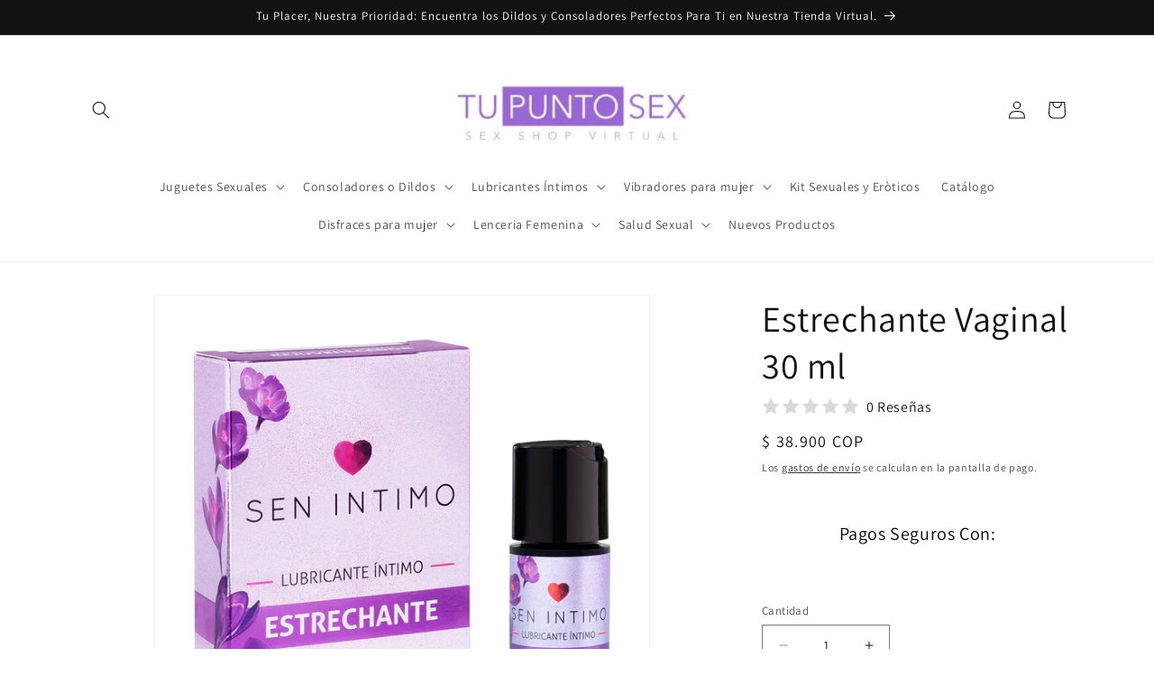

--- FILE ---
content_type: text/html; charset=utf-8
request_url: https://tupuntosex.co/products/estrechante-vaginal
body_size: 38838
content:
<!doctype html>
<html class="js" lang="es">
  <head>
    <meta charset="utf-8">
    <meta http-equiv="X-UA-Compatible" content="IE=edge">
    <meta name="viewport" content="width=device-width,initial-scale=1">
    <meta name="theme-color" content=""><!-- Producto -->
  <link rel="canonical" href="https://tupuntosex.co/products/estrechante-vaginal"><link rel="icon" type="image/png" href="//tupuntosex.co/cdn/shop/files/tu_punto_sex_logo.jpg?crop=center&height=32&v=1707400451&width=32"><link rel="preconnect" href="https://fonts.shopifycdn.com" crossorigin><title>
      Estrechante Vaginal 30 ml en la Sex Shop de Lina Betancurt
 &ndash; Tu Punto Sex</title>

    
      <meta name="description" content="Los Estrechantes vaginales o Rejuvenecedor Vaginal vuelve a experimentar la magia de tu primera vez, revivirás la pasión y harás que tu pareja tenga sensaciones de placer inolvidables.">
    

    

<meta property="og:site_name" content="Tu Punto Sex">
<meta property="og:url" content="https://tupuntosex.co/products/estrechante-vaginal">
<meta property="og:title" content="Estrechante Vaginal 30 ml en la Sex Shop de Lina Betancurt">
<meta property="og:type" content="product">
<meta property="og:description" content="Los Estrechantes vaginales o Rejuvenecedor Vaginal vuelve a experimentar la magia de tu primera vez, revivirás la pasión y harás que tu pareja tenga sensaciones de placer inolvidables."><meta property="og:image" content="http://tupuntosex.co/cdn/shop/products/estrechante-vaginal-lina-betancurt-sexshop_2.png?v=1658598545">
  <meta property="og:image:secure_url" content="https://tupuntosex.co/cdn/shop/products/estrechante-vaginal-lina-betancurt-sexshop_2.png?v=1658598545">
  <meta property="og:image:width" content="600">
  <meta property="og:image:height" content="600"><meta property="og:price:amount" content="38,900">
  <meta property="og:price:currency" content="COP"><meta name="twitter:site" content="@https://x.com/tupuntosex"><meta name="twitter:card" content="summary_large_image">
<meta name="twitter:title" content="Estrechante Vaginal 30 ml en la Sex Shop de Lina Betancurt">
<meta name="twitter:description" content="Los Estrechantes vaginales o Rejuvenecedor Vaginal vuelve a experimentar la magia de tu primera vez, revivirás la pasión y harás que tu pareja tenga sensaciones de placer inolvidables.">


    <script src="//tupuntosex.co/cdn/shop/t/8/assets/constants.js?v=132983761750457495441766096003" defer="defer"></script>
    <script src="//tupuntosex.co/cdn/shop/t/8/assets/pubsub.js?v=25310214064522200911766096004" defer="defer"></script>
    <script src="//tupuntosex.co/cdn/shop/t/8/assets/global.js?v=7301445359237545521766096003" defer="defer"></script>
    <script src="//tupuntosex.co/cdn/shop/t/8/assets/details-disclosure.js?v=13653116266235556501766096003" defer="defer"></script>
    <script src="//tupuntosex.co/cdn/shop/t/8/assets/details-modal.js?v=25581673532751508451766096003" defer="defer"></script>
    <script src="//tupuntosex.co/cdn/shop/t/8/assets/search-form.js?v=133129549252120666541766096004" defer="defer"></script><script src="//tupuntosex.co/cdn/shop/t/8/assets/animations.js?v=88693664871331136111766096003" defer="defer"></script><script>window.performance && window.performance.mark && window.performance.mark('shopify.content_for_header.start');</script><meta id="shopify-digital-wallet" name="shopify-digital-wallet" content="/26004881492/digital_wallets/dialog">
<link rel="alternate" type="application/json+oembed" href="https://tupuntosex.co/products/estrechante-vaginal.oembed">
<script async="async" src="/checkouts/internal/preloads.js?locale=es-CO"></script>
<script id="shopify-features" type="application/json">{"accessToken":"408ab602c29b8eae738cceb623e4fbfe","betas":["rich-media-storefront-analytics"],"domain":"tupuntosex.co","predictiveSearch":true,"shopId":26004881492,"locale":"es"}</script>
<script>var Shopify = Shopify || {};
Shopify.shop = "tupuntosex.myshopify.com";
Shopify.locale = "es";
Shopify.currency = {"active":"COP","rate":"1.0"};
Shopify.country = "CO";
Shopify.theme = {"name":"Copia actualizada de Copia actualizada de Dawn","id":184358994201,"schema_name":"Dawn","schema_version":"15.4.1","theme_store_id":887,"role":"main"};
Shopify.theme.handle = "null";
Shopify.theme.style = {"id":null,"handle":null};
Shopify.cdnHost = "tupuntosex.co/cdn";
Shopify.routes = Shopify.routes || {};
Shopify.routes.root = "/";</script>
<script type="module">!function(o){(o.Shopify=o.Shopify||{}).modules=!0}(window);</script>
<script>!function(o){function n(){var o=[];function n(){o.push(Array.prototype.slice.apply(arguments))}return n.q=o,n}var t=o.Shopify=o.Shopify||{};t.loadFeatures=n(),t.autoloadFeatures=n()}(window);</script>
<script id="shop-js-analytics" type="application/json">{"pageType":"product"}</script>
<script defer="defer" async type="module" src="//tupuntosex.co/cdn/shopifycloud/shop-js/modules/v2/client.init-shop-cart-sync_-aut3ZVe.es.esm.js"></script>
<script defer="defer" async type="module" src="//tupuntosex.co/cdn/shopifycloud/shop-js/modules/v2/chunk.common_jR-HGkUL.esm.js"></script>
<script type="module">
  await import("//tupuntosex.co/cdn/shopifycloud/shop-js/modules/v2/client.init-shop-cart-sync_-aut3ZVe.es.esm.js");
await import("//tupuntosex.co/cdn/shopifycloud/shop-js/modules/v2/chunk.common_jR-HGkUL.esm.js");

  window.Shopify.SignInWithShop?.initShopCartSync?.({"fedCMEnabled":true,"windoidEnabled":true});

</script>
<script>(function() {
  var isLoaded = false;
  function asyncLoad() {
    if (isLoaded) return;
    isLoaded = true;
    var urls = ["https:\/\/cdn.shopify.com\/s\/files\/1\/2233\/5399\/t\/1\/assets\/trust_hero_26004881492.js?v=1619240629\u0026shop=tupuntosex.myshopify.com","https:\/\/cdn.shopify.com\/s\/files\/1\/0683\/1371\/0892\/files\/splmn-shopify-prod-August-31.min.js?v=1693985059\u0026shop=tupuntosex.myshopify.com","https:\/\/cdn.vstar.app\/static\/js\/thankyou.js?shop=tupuntosex.myshopify.com","https:\/\/cdn.hextom.com\/js\/freeshippingbar.js?shop=tupuntosex.myshopify.com","\/\/cdn.shopify.com\/proxy\/bf1a4f5b46e0120ca53524499eb20f281a6ae0f26caaf48741f4eeb70b32ec4c\/bucket.useifsapp.com\/theme-files-min\/js\/ifs-script-tag-min.js?v=2\u0026shop=tupuntosex.myshopify.com\u0026sp-cache-control=cHVibGljLCBtYXgtYWdlPTkwMA"];
    for (var i = 0; i < urls.length; i++) {
      var s = document.createElement('script');
      s.type = 'text/javascript';
      s.async = true;
      s.src = urls[i];
      var x = document.getElementsByTagName('script')[0];
      x.parentNode.insertBefore(s, x);
    }
  };
  if(window.attachEvent) {
    window.attachEvent('onload', asyncLoad);
  } else {
    window.addEventListener('load', asyncLoad, false);
  }
})();</script>
<script id="__st">var __st={"a":26004881492,"offset":-18000,"reqid":"af5de489-36eb-4cde-9c9a-21e86dc3342c-1769012612","pageurl":"tupuntosex.co\/products\/estrechante-vaginal","u":"1e0ce8418589","p":"product","rtyp":"product","rid":6586981711956};</script>
<script>window.ShopifyPaypalV4VisibilityTracking = true;</script>
<script id="captcha-bootstrap">!function(){'use strict';const t='contact',e='account',n='new_comment',o=[[t,t],['blogs',n],['comments',n],[t,'customer']],c=[[e,'customer_login'],[e,'guest_login'],[e,'recover_customer_password'],[e,'create_customer']],r=t=>t.map((([t,e])=>`form[action*='/${t}']:not([data-nocaptcha='true']) input[name='form_type'][value='${e}']`)).join(','),a=t=>()=>t?[...document.querySelectorAll(t)].map((t=>t.form)):[];function s(){const t=[...o],e=r(t);return a(e)}const i='password',u='form_key',d=['recaptcha-v3-token','g-recaptcha-response','h-captcha-response',i],f=()=>{try{return window.sessionStorage}catch{return}},m='__shopify_v',_=t=>t.elements[u];function p(t,e,n=!1){try{const o=window.sessionStorage,c=JSON.parse(o.getItem(e)),{data:r}=function(t){const{data:e,action:n}=t;return t[m]||n?{data:e,action:n}:{data:t,action:n}}(c);for(const[e,n]of Object.entries(r))t.elements[e]&&(t.elements[e].value=n);n&&o.removeItem(e)}catch(o){console.error('form repopulation failed',{error:o})}}const l='form_type',E='cptcha';function T(t){t.dataset[E]=!0}const w=window,h=w.document,L='Shopify',v='ce_forms',y='captcha';let A=!1;((t,e)=>{const n=(g='f06e6c50-85a8-45c8-87d0-21a2b65856fe',I='https://cdn.shopify.com/shopifycloud/storefront-forms-hcaptcha/ce_storefront_forms_captcha_hcaptcha.v1.5.2.iife.js',D={infoText:'Protegido por hCaptcha',privacyText:'Privacidad',termsText:'Términos'},(t,e,n)=>{const o=w[L][v],c=o.bindForm;if(c)return c(t,g,e,D).then(n);var r;o.q.push([[t,g,e,D],n]),r=I,A||(h.body.append(Object.assign(h.createElement('script'),{id:'captcha-provider',async:!0,src:r})),A=!0)});var g,I,D;w[L]=w[L]||{},w[L][v]=w[L][v]||{},w[L][v].q=[],w[L][y]=w[L][y]||{},w[L][y].protect=function(t,e){n(t,void 0,e),T(t)},Object.freeze(w[L][y]),function(t,e,n,w,h,L){const[v,y,A,g]=function(t,e,n){const i=e?o:[],u=t?c:[],d=[...i,...u],f=r(d),m=r(i),_=r(d.filter((([t,e])=>n.includes(e))));return[a(f),a(m),a(_),s()]}(w,h,L),I=t=>{const e=t.target;return e instanceof HTMLFormElement?e:e&&e.form},D=t=>v().includes(t);t.addEventListener('submit',(t=>{const e=I(t);if(!e)return;const n=D(e)&&!e.dataset.hcaptchaBound&&!e.dataset.recaptchaBound,o=_(e),c=g().includes(e)&&(!o||!o.value);(n||c)&&t.preventDefault(),c&&!n&&(function(t){try{if(!f())return;!function(t){const e=f();if(!e)return;const n=_(t);if(!n)return;const o=n.value;o&&e.removeItem(o)}(t);const e=Array.from(Array(32),(()=>Math.random().toString(36)[2])).join('');!function(t,e){_(t)||t.append(Object.assign(document.createElement('input'),{type:'hidden',name:u})),t.elements[u].value=e}(t,e),function(t,e){const n=f();if(!n)return;const o=[...t.querySelectorAll(`input[type='${i}']`)].map((({name:t})=>t)),c=[...d,...o],r={};for(const[a,s]of new FormData(t).entries())c.includes(a)||(r[a]=s);n.setItem(e,JSON.stringify({[m]:1,action:t.action,data:r}))}(t,e)}catch(e){console.error('failed to persist form',e)}}(e),e.submit())}));const S=(t,e)=>{t&&!t.dataset[E]&&(n(t,e.some((e=>e===t))),T(t))};for(const o of['focusin','change'])t.addEventListener(o,(t=>{const e=I(t);D(e)&&S(e,y())}));const B=e.get('form_key'),M=e.get(l),P=B&&M;t.addEventListener('DOMContentLoaded',(()=>{const t=y();if(P)for(const e of t)e.elements[l].value===M&&p(e,B);[...new Set([...A(),...v().filter((t=>'true'===t.dataset.shopifyCaptcha))])].forEach((e=>S(e,t)))}))}(h,new URLSearchParams(w.location.search),n,t,e,['guest_login'])})(!0,!0)}();</script>
<script integrity="sha256-4kQ18oKyAcykRKYeNunJcIwy7WH5gtpwJnB7kiuLZ1E=" data-source-attribution="shopify.loadfeatures" defer="defer" src="//tupuntosex.co/cdn/shopifycloud/storefront/assets/storefront/load_feature-a0a9edcb.js" crossorigin="anonymous"></script>
<script data-source-attribution="shopify.dynamic_checkout.dynamic.init">var Shopify=Shopify||{};Shopify.PaymentButton=Shopify.PaymentButton||{isStorefrontPortableWallets:!0,init:function(){window.Shopify.PaymentButton.init=function(){};var t=document.createElement("script");t.src="https://tupuntosex.co/cdn/shopifycloud/portable-wallets/latest/portable-wallets.es.js",t.type="module",document.head.appendChild(t)}};
</script>
<script data-source-attribution="shopify.dynamic_checkout.buyer_consent">
  function portableWalletsHideBuyerConsent(e){var t=document.getElementById("shopify-buyer-consent"),n=document.getElementById("shopify-subscription-policy-button");t&&n&&(t.classList.add("hidden"),t.setAttribute("aria-hidden","true"),n.removeEventListener("click",e))}function portableWalletsShowBuyerConsent(e){var t=document.getElementById("shopify-buyer-consent"),n=document.getElementById("shopify-subscription-policy-button");t&&n&&(t.classList.remove("hidden"),t.removeAttribute("aria-hidden"),n.addEventListener("click",e))}window.Shopify?.PaymentButton&&(window.Shopify.PaymentButton.hideBuyerConsent=portableWalletsHideBuyerConsent,window.Shopify.PaymentButton.showBuyerConsent=portableWalletsShowBuyerConsent);
</script>
<script>
  function portableWalletsCleanup(e){e&&e.src&&console.error("Failed to load portable wallets script "+e.src);var t=document.querySelectorAll("shopify-accelerated-checkout .shopify-payment-button__skeleton, shopify-accelerated-checkout-cart .wallet-cart-button__skeleton"),e=document.getElementById("shopify-buyer-consent");for(let e=0;e<t.length;e++)t[e].remove();e&&e.remove()}function portableWalletsNotLoadedAsModule(e){e instanceof ErrorEvent&&"string"==typeof e.message&&e.message.includes("import.meta")&&"string"==typeof e.filename&&e.filename.includes("portable-wallets")&&(window.removeEventListener("error",portableWalletsNotLoadedAsModule),window.Shopify.PaymentButton.failedToLoad=e,"loading"===document.readyState?document.addEventListener("DOMContentLoaded",window.Shopify.PaymentButton.init):window.Shopify.PaymentButton.init())}window.addEventListener("error",portableWalletsNotLoadedAsModule);
</script>

<script type="module" src="https://tupuntosex.co/cdn/shopifycloud/portable-wallets/latest/portable-wallets.es.js" onError="portableWalletsCleanup(this)" crossorigin="anonymous"></script>
<script nomodule>
  document.addEventListener("DOMContentLoaded", portableWalletsCleanup);
</script>

<link id="shopify-accelerated-checkout-styles" rel="stylesheet" media="screen" href="https://tupuntosex.co/cdn/shopifycloud/portable-wallets/latest/accelerated-checkout-backwards-compat.css" crossorigin="anonymous">
<style id="shopify-accelerated-checkout-cart">
        #shopify-buyer-consent {
  margin-top: 1em;
  display: inline-block;
  width: 100%;
}

#shopify-buyer-consent.hidden {
  display: none;
}

#shopify-subscription-policy-button {
  background: none;
  border: none;
  padding: 0;
  text-decoration: underline;
  font-size: inherit;
  cursor: pointer;
}

#shopify-subscription-policy-button::before {
  box-shadow: none;
}

      </style>
<script id="sections-script" data-sections="header" defer="defer" src="//tupuntosex.co/cdn/shop/t/8/compiled_assets/scripts.js?v=1611"></script>
<script>window.performance && window.performance.mark && window.performance.mark('shopify.content_for_header.end');</script>


    <style data-shopify>
      @font-face {
  font-family: Assistant;
  font-weight: 400;
  font-style: normal;
  font-display: swap;
  src: url("//tupuntosex.co/cdn/fonts/assistant/assistant_n4.9120912a469cad1cc292572851508ca49d12e768.woff2") format("woff2"),
       url("//tupuntosex.co/cdn/fonts/assistant/assistant_n4.6e9875ce64e0fefcd3f4446b7ec9036b3ddd2985.woff") format("woff");
}

      @font-face {
  font-family: Assistant;
  font-weight: 700;
  font-style: normal;
  font-display: swap;
  src: url("//tupuntosex.co/cdn/fonts/assistant/assistant_n7.bf44452348ec8b8efa3aa3068825305886b1c83c.woff2") format("woff2"),
       url("//tupuntosex.co/cdn/fonts/assistant/assistant_n7.0c887fee83f6b3bda822f1150b912c72da0f7b64.woff") format("woff");
}

      
      
      @font-face {
  font-family: Assistant;
  font-weight: 400;
  font-style: normal;
  font-display: swap;
  src: url("//tupuntosex.co/cdn/fonts/assistant/assistant_n4.9120912a469cad1cc292572851508ca49d12e768.woff2") format("woff2"),
       url("//tupuntosex.co/cdn/fonts/assistant/assistant_n4.6e9875ce64e0fefcd3f4446b7ec9036b3ddd2985.woff") format("woff");
}


      
        :root,
        .color-scheme-1 {
          --color-background: 255,255,255;
        
          --gradient-background: #ffffff;
        

        

        --color-foreground: 18,18,18;
        --color-background-contrast: 191,191,191;
        --color-shadow: 18,18,18;
        --color-button: 18,18,18;
        --color-button-text: 255,255,255;
        --color-secondary-button: 255,255,255;
        --color-secondary-button-text: 18,18,18;
        --color-link: 18,18,18;
        --color-badge-foreground: 18,18,18;
        --color-badge-background: 255,255,255;
        --color-badge-border: 18,18,18;
        --payment-terms-background-color: rgb(255 255 255);
      }
      
        
        .color-scheme-2 {
          --color-background: 243,243,243;
        
          --gradient-background: #f3f3f3;
        

        

        --color-foreground: 18,18,18;
        --color-background-contrast: 179,179,179;
        --color-shadow: 18,18,18;
        --color-button: 18,18,18;
        --color-button-text: 243,243,243;
        --color-secondary-button: 243,243,243;
        --color-secondary-button-text: 18,18,18;
        --color-link: 18,18,18;
        --color-badge-foreground: 18,18,18;
        --color-badge-background: 243,243,243;
        --color-badge-border: 18,18,18;
        --payment-terms-background-color: rgb(243 243 243);
      }
      
        
        .color-scheme-3 {
          --color-background: 18,18,18;
        
          --gradient-background: #121212;
        

        

        --color-foreground: 255,255,255;
        --color-background-contrast: 146,146,146;
        --color-shadow: 18,18,18;
        --color-button: 255,255,255;
        --color-button-text: 18,18,18;
        --color-secondary-button: 18,18,18;
        --color-secondary-button-text: 255,255,255;
        --color-link: 255,255,255;
        --color-badge-foreground: 255,255,255;
        --color-badge-background: 18,18,18;
        --color-badge-border: 255,255,255;
        --payment-terms-background-color: rgb(18 18 18);
      }
      
        
        .color-scheme-4 {
          --color-background: 18,18,18;
        
          --gradient-background: #121212;
        

        

        --color-foreground: 255,255,255;
        --color-background-contrast: 146,146,146;
        --color-shadow: 18,18,18;
        --color-button: 255,255,255;
        --color-button-text: 18,18,18;
        --color-secondary-button: 18,18,18;
        --color-secondary-button-text: 255,255,255;
        --color-link: 255,255,255;
        --color-badge-foreground: 255,255,255;
        --color-badge-background: 18,18,18;
        --color-badge-border: 255,255,255;
        --payment-terms-background-color: rgb(18 18 18);
      }
      
        
        .color-scheme-5 {
          --color-background: 51,79,180;
        
          --gradient-background: #334fb4;
        

        

        --color-foreground: 255,255,255;
        --color-background-contrast: 23,35,81;
        --color-shadow: 18,18,18;
        --color-button: 255,255,255;
        --color-button-text: 51,79,180;
        --color-secondary-button: 51,79,180;
        --color-secondary-button-text: 255,255,255;
        --color-link: 255,255,255;
        --color-badge-foreground: 255,255,255;
        --color-badge-background: 51,79,180;
        --color-badge-border: 255,255,255;
        --payment-terms-background-color: rgb(51 79 180);
      }
      

      body, .color-scheme-1, .color-scheme-2, .color-scheme-3, .color-scheme-4, .color-scheme-5 {
        color: rgba(var(--color-foreground), 0.75);
        background-color: rgb(var(--color-background));
      }

      :root {
        --font-body-family: Assistant, sans-serif;
        --font-body-style: normal;
        --font-body-weight: 400;
        --font-body-weight-bold: 700;

        --font-heading-family: Assistant, sans-serif;
        --font-heading-style: normal;
        --font-heading-weight: 400;

        --font-body-scale: 1.0;
        --font-heading-scale: 1.0;

        --media-padding: px;
        --media-border-opacity: 0.05;
        --media-border-width: 1px;
        --media-radius: 0px;
        --media-shadow-opacity: 0.0;
        --media-shadow-horizontal-offset: 0px;
        --media-shadow-vertical-offset: 4px;
        --media-shadow-blur-radius: 5px;
        --media-shadow-visible: 0;

        --page-width: 120rem;
        --page-width-margin: 0rem;

        --product-card-image-padding: 0.0rem;
        --product-card-corner-radius: 0.0rem;
        --product-card-text-alignment: left;
        --product-card-border-width: 0.0rem;
        --product-card-border-opacity: 0.1;
        --product-card-shadow-opacity: 0.0;
        --product-card-shadow-visible: 0;
        --product-card-shadow-horizontal-offset: 0.0rem;
        --product-card-shadow-vertical-offset: 0.4rem;
        --product-card-shadow-blur-radius: 0.5rem;

        --collection-card-image-padding: 0.0rem;
        --collection-card-corner-radius: 0.0rem;
        --collection-card-text-alignment: left;
        --collection-card-border-width: 0.0rem;
        --collection-card-border-opacity: 0.1;
        --collection-card-shadow-opacity: 0.0;
        --collection-card-shadow-visible: 0;
        --collection-card-shadow-horizontal-offset: 0.0rem;
        --collection-card-shadow-vertical-offset: 0.4rem;
        --collection-card-shadow-blur-radius: 0.5rem;

        --blog-card-image-padding: 0.0rem;
        --blog-card-corner-radius: 0.0rem;
        --blog-card-text-alignment: left;
        --blog-card-border-width: 0.0rem;
        --blog-card-border-opacity: 0.1;
        --blog-card-shadow-opacity: 0.0;
        --blog-card-shadow-visible: 0;
        --blog-card-shadow-horizontal-offset: 0.0rem;
        --blog-card-shadow-vertical-offset: 0.4rem;
        --blog-card-shadow-blur-radius: 0.5rem;

        --badge-corner-radius: 4.0rem;

        --popup-border-width: 1px;
        --popup-border-opacity: 0.1;
        --popup-corner-radius: 0px;
        --popup-shadow-opacity: 0.0;
        --popup-shadow-horizontal-offset: 0px;
        --popup-shadow-vertical-offset: 4px;
        --popup-shadow-blur-radius: 5px;

        --drawer-border-width: 1px;
        --drawer-border-opacity: 0.1;
        --drawer-shadow-opacity: 0.0;
        --drawer-shadow-horizontal-offset: 0px;
        --drawer-shadow-vertical-offset: 4px;
        --drawer-shadow-blur-radius: 5px;

        --spacing-sections-desktop: 0px;
        --spacing-sections-mobile: 0px;

        --grid-desktop-vertical-spacing: 8px;
        --grid-desktop-horizontal-spacing: 8px;
        --grid-mobile-vertical-spacing: 4px;
        --grid-mobile-horizontal-spacing: 4px;

        --text-boxes-border-opacity: 0.1;
        --text-boxes-border-width: 0px;
        --text-boxes-radius: 0px;
        --text-boxes-shadow-opacity: 0.0;
        --text-boxes-shadow-visible: 0;
        --text-boxes-shadow-horizontal-offset: 0px;
        --text-boxes-shadow-vertical-offset: 4px;
        --text-boxes-shadow-blur-radius: 5px;

        --buttons-radius: 0px;
        --buttons-radius-outset: 0px;
        --buttons-border-width: 1px;
        --buttons-border-opacity: 1.0;
        --buttons-shadow-opacity: 0.0;
        --buttons-shadow-visible: 0;
        --buttons-shadow-horizontal-offset: 0px;
        --buttons-shadow-vertical-offset: 4px;
        --buttons-shadow-blur-radius: 5px;
        --buttons-border-offset: 0px;

        --inputs-radius: 0px;
        --inputs-border-width: 1px;
        --inputs-border-opacity: 0.55;
        --inputs-shadow-opacity: 0.0;
        --inputs-shadow-horizontal-offset: 0px;
        --inputs-margin-offset: 0px;
        --inputs-shadow-vertical-offset: 4px;
        --inputs-shadow-blur-radius: 5px;
        --inputs-radius-outset: 0px;

        --variant-pills-radius: 40px;
        --variant-pills-border-width: 1px;
        --variant-pills-border-opacity: 0.55;
        --variant-pills-shadow-opacity: 0.0;
        --variant-pills-shadow-horizontal-offset: 0px;
        --variant-pills-shadow-vertical-offset: 4px;
        --variant-pills-shadow-blur-radius: 5px;
      }

      *,
      *::before,
      *::after {
        box-sizing: inherit;
      }

      html {
        box-sizing: border-box;
        font-size: calc(var(--font-body-scale) * 62.5%);
        height: 100%;
      }

      body {
        display: grid;
        grid-template-rows: auto auto 1fr auto;
        grid-template-columns: 100%;
        min-height: 100%;
        margin: 0;
        font-size: 1.5rem;
        letter-spacing: 0.06rem;
        line-height: calc(1 + 0.8 / var(--font-body-scale));
        font-family: var(--font-body-family);
        font-style: var(--font-body-style);
        font-weight: var(--font-body-weight);
      }

      @media screen and (min-width: 750px) {
        body {
          font-size: 1.6rem;
        }
      }
    </style>

    <link href="//tupuntosex.co/cdn/shop/t/8/assets/base.css?v=159841507637079171801766096003" rel="stylesheet" type="text/css" media="all" />
    <link rel="stylesheet" href="//tupuntosex.co/cdn/shop/t/8/assets/component-cart-items.css?v=13033300910818915211766096003" media="print" onload="this.media='all'">
      <link rel="preload" as="font" href="//tupuntosex.co/cdn/fonts/assistant/assistant_n4.9120912a469cad1cc292572851508ca49d12e768.woff2" type="font/woff2" crossorigin>
      

      <link rel="preload" as="font" href="//tupuntosex.co/cdn/fonts/assistant/assistant_n4.9120912a469cad1cc292572851508ca49d12e768.woff2" type="font/woff2" crossorigin>
      
<link
        rel="stylesheet"
        href="//tupuntosex.co/cdn/shop/t/8/assets/component-predictive-search.css?v=118923337488134913561766096003"
        media="print"
        onload="this.media='all'"
      ><script>
      if (Shopify.designMode) {
        document.documentElement.classList.add('shopify-design-mode');
      }
    </script>
  <link href="https://monorail-edge.shopifysvc.com" rel="dns-prefetch">
<script>(function(){if ("sendBeacon" in navigator && "performance" in window) {try {var session_token_from_headers = performance.getEntriesByType('navigation')[0].serverTiming.find(x => x.name == '_s').description;} catch {var session_token_from_headers = undefined;}var session_cookie_matches = document.cookie.match(/_shopify_s=([^;]*)/);var session_token_from_cookie = session_cookie_matches && session_cookie_matches.length === 2 ? session_cookie_matches[1] : "";var session_token = session_token_from_headers || session_token_from_cookie || "";function handle_abandonment_event(e) {var entries = performance.getEntries().filter(function(entry) {return /monorail-edge.shopifysvc.com/.test(entry.name);});if (!window.abandonment_tracked && entries.length === 0) {window.abandonment_tracked = true;var currentMs = Date.now();var navigation_start = performance.timing.navigationStart;var payload = {shop_id: 26004881492,url: window.location.href,navigation_start,duration: currentMs - navigation_start,session_token,page_type: "product"};window.navigator.sendBeacon("https://monorail-edge.shopifysvc.com/v1/produce", JSON.stringify({schema_id: "online_store_buyer_site_abandonment/1.1",payload: payload,metadata: {event_created_at_ms: currentMs,event_sent_at_ms: currentMs}}));}}window.addEventListener('pagehide', handle_abandonment_event);}}());</script>
<script id="web-pixels-manager-setup">(function e(e,d,r,n,o){if(void 0===o&&(o={}),!Boolean(null===(a=null===(i=window.Shopify)||void 0===i?void 0:i.analytics)||void 0===a?void 0:a.replayQueue)){var i,a;window.Shopify=window.Shopify||{};var t=window.Shopify;t.analytics=t.analytics||{};var s=t.analytics;s.replayQueue=[],s.publish=function(e,d,r){return s.replayQueue.push([e,d,r]),!0};try{self.performance.mark("wpm:start")}catch(e){}var l=function(){var e={modern:/Edge?\/(1{2}[4-9]|1[2-9]\d|[2-9]\d{2}|\d{4,})\.\d+(\.\d+|)|Firefox\/(1{2}[4-9]|1[2-9]\d|[2-9]\d{2}|\d{4,})\.\d+(\.\d+|)|Chrom(ium|e)\/(9{2}|\d{3,})\.\d+(\.\d+|)|(Maci|X1{2}).+ Version\/(15\.\d+|(1[6-9]|[2-9]\d|\d{3,})\.\d+)([,.]\d+|)( \(\w+\)|)( Mobile\/\w+|) Safari\/|Chrome.+OPR\/(9{2}|\d{3,})\.\d+\.\d+|(CPU[ +]OS|iPhone[ +]OS|CPU[ +]iPhone|CPU IPhone OS|CPU iPad OS)[ +]+(15[._]\d+|(1[6-9]|[2-9]\d|\d{3,})[._]\d+)([._]\d+|)|Android:?[ /-](13[3-9]|1[4-9]\d|[2-9]\d{2}|\d{4,})(\.\d+|)(\.\d+|)|Android.+Firefox\/(13[5-9]|1[4-9]\d|[2-9]\d{2}|\d{4,})\.\d+(\.\d+|)|Android.+Chrom(ium|e)\/(13[3-9]|1[4-9]\d|[2-9]\d{2}|\d{4,})\.\d+(\.\d+|)|SamsungBrowser\/([2-9]\d|\d{3,})\.\d+/,legacy:/Edge?\/(1[6-9]|[2-9]\d|\d{3,})\.\d+(\.\d+|)|Firefox\/(5[4-9]|[6-9]\d|\d{3,})\.\d+(\.\d+|)|Chrom(ium|e)\/(5[1-9]|[6-9]\d|\d{3,})\.\d+(\.\d+|)([\d.]+$|.*Safari\/(?![\d.]+ Edge\/[\d.]+$))|(Maci|X1{2}).+ Version\/(10\.\d+|(1[1-9]|[2-9]\d|\d{3,})\.\d+)([,.]\d+|)( \(\w+\)|)( Mobile\/\w+|) Safari\/|Chrome.+OPR\/(3[89]|[4-9]\d|\d{3,})\.\d+\.\d+|(CPU[ +]OS|iPhone[ +]OS|CPU[ +]iPhone|CPU IPhone OS|CPU iPad OS)[ +]+(10[._]\d+|(1[1-9]|[2-9]\d|\d{3,})[._]\d+)([._]\d+|)|Android:?[ /-](13[3-9]|1[4-9]\d|[2-9]\d{2}|\d{4,})(\.\d+|)(\.\d+|)|Mobile Safari.+OPR\/([89]\d|\d{3,})\.\d+\.\d+|Android.+Firefox\/(13[5-9]|1[4-9]\d|[2-9]\d{2}|\d{4,})\.\d+(\.\d+|)|Android.+Chrom(ium|e)\/(13[3-9]|1[4-9]\d|[2-9]\d{2}|\d{4,})\.\d+(\.\d+|)|Android.+(UC? ?Browser|UCWEB|U3)[ /]?(15\.([5-9]|\d{2,})|(1[6-9]|[2-9]\d|\d{3,})\.\d+)\.\d+|SamsungBrowser\/(5\.\d+|([6-9]|\d{2,})\.\d+)|Android.+MQ{2}Browser\/(14(\.(9|\d{2,})|)|(1[5-9]|[2-9]\d|\d{3,})(\.\d+|))(\.\d+|)|K[Aa][Ii]OS\/(3\.\d+|([4-9]|\d{2,})\.\d+)(\.\d+|)/},d=e.modern,r=e.legacy,n=navigator.userAgent;return n.match(d)?"modern":n.match(r)?"legacy":"unknown"}(),u="modern"===l?"modern":"legacy",c=(null!=n?n:{modern:"",legacy:""})[u],f=function(e){return[e.baseUrl,"/wpm","/b",e.hashVersion,"modern"===e.buildTarget?"m":"l",".js"].join("")}({baseUrl:d,hashVersion:r,buildTarget:u}),m=function(e){var d=e.version,r=e.bundleTarget,n=e.surface,o=e.pageUrl,i=e.monorailEndpoint;return{emit:function(e){var a=e.status,t=e.errorMsg,s=(new Date).getTime(),l=JSON.stringify({metadata:{event_sent_at_ms:s},events:[{schema_id:"web_pixels_manager_load/3.1",payload:{version:d,bundle_target:r,page_url:o,status:a,surface:n,error_msg:t},metadata:{event_created_at_ms:s}}]});if(!i)return console&&console.warn&&console.warn("[Web Pixels Manager] No Monorail endpoint provided, skipping logging."),!1;try{return self.navigator.sendBeacon.bind(self.navigator)(i,l)}catch(e){}var u=new XMLHttpRequest;try{return u.open("POST",i,!0),u.setRequestHeader("Content-Type","text/plain"),u.send(l),!0}catch(e){return console&&console.warn&&console.warn("[Web Pixels Manager] Got an unhandled error while logging to Monorail."),!1}}}}({version:r,bundleTarget:l,surface:e.surface,pageUrl:self.location.href,monorailEndpoint:e.monorailEndpoint});try{o.browserTarget=l,function(e){var d=e.src,r=e.async,n=void 0===r||r,o=e.onload,i=e.onerror,a=e.sri,t=e.scriptDataAttributes,s=void 0===t?{}:t,l=document.createElement("script"),u=document.querySelector("head"),c=document.querySelector("body");if(l.async=n,l.src=d,a&&(l.integrity=a,l.crossOrigin="anonymous"),s)for(var f in s)if(Object.prototype.hasOwnProperty.call(s,f))try{l.dataset[f]=s[f]}catch(e){}if(o&&l.addEventListener("load",o),i&&l.addEventListener("error",i),u)u.appendChild(l);else{if(!c)throw new Error("Did not find a head or body element to append the script");c.appendChild(l)}}({src:f,async:!0,onload:function(){if(!function(){var e,d;return Boolean(null===(d=null===(e=window.Shopify)||void 0===e?void 0:e.analytics)||void 0===d?void 0:d.initialized)}()){var d=window.webPixelsManager.init(e)||void 0;if(d){var r=window.Shopify.analytics;r.replayQueue.forEach((function(e){var r=e[0],n=e[1],o=e[2];d.publishCustomEvent(r,n,o)})),r.replayQueue=[],r.publish=d.publishCustomEvent,r.visitor=d.visitor,r.initialized=!0}}},onerror:function(){return m.emit({status:"failed",errorMsg:"".concat(f," has failed to load")})},sri:function(e){var d=/^sha384-[A-Za-z0-9+/=]+$/;return"string"==typeof e&&d.test(e)}(c)?c:"",scriptDataAttributes:o}),m.emit({status:"loading"})}catch(e){m.emit({status:"failed",errorMsg:(null==e?void 0:e.message)||"Unknown error"})}}})({shopId: 26004881492,storefrontBaseUrl: "https://tupuntosex.co",extensionsBaseUrl: "https://extensions.shopifycdn.com/cdn/shopifycloud/web-pixels-manager",monorailEndpoint: "https://monorail-edge.shopifysvc.com/unstable/produce_batch",surface: "storefront-renderer",enabledBetaFlags: ["2dca8a86"],webPixelsConfigList: [{"id":"shopify-app-pixel","configuration":"{}","eventPayloadVersion":"v1","runtimeContext":"STRICT","scriptVersion":"0450","apiClientId":"shopify-pixel","type":"APP","privacyPurposes":["ANALYTICS","MARKETING"]},{"id":"shopify-custom-pixel","eventPayloadVersion":"v1","runtimeContext":"LAX","scriptVersion":"0450","apiClientId":"shopify-pixel","type":"CUSTOM","privacyPurposes":["ANALYTICS","MARKETING"]}],isMerchantRequest: false,initData: {"shop":{"name":"Tu Punto Sex","paymentSettings":{"currencyCode":"COP"},"myshopifyDomain":"tupuntosex.myshopify.com","countryCode":"CO","storefrontUrl":"https:\/\/tupuntosex.co"},"customer":null,"cart":null,"checkout":null,"productVariants":[{"price":{"amount":38900.0,"currencyCode":"COP"},"product":{"title":"Estrechante Vaginal 30 ml","vendor":"Sen Intimo","id":"6586981711956","untranslatedTitle":"Estrechante Vaginal 30 ml","url":"\/products\/estrechante-vaginal","type":"Estrechante"},"id":"39336874213460","image":{"src":"\/\/tupuntosex.co\/cdn\/shop\/products\/estrechante-vaginal-lina-betancurt-sexshop_2.png?v=1658598545"},"sku":"GTPC347","title":"Default Title","untranslatedTitle":"Default Title"}],"purchasingCompany":null},},"https://tupuntosex.co/cdn","fcfee988w5aeb613cpc8e4bc33m6693e112",{"modern":"","legacy":""},{"shopId":"26004881492","storefrontBaseUrl":"https:\/\/tupuntosex.co","extensionBaseUrl":"https:\/\/extensions.shopifycdn.com\/cdn\/shopifycloud\/web-pixels-manager","surface":"storefront-renderer","enabledBetaFlags":"[\"2dca8a86\"]","isMerchantRequest":"false","hashVersion":"fcfee988w5aeb613cpc8e4bc33m6693e112","publish":"custom","events":"[[\"page_viewed\",{}],[\"product_viewed\",{\"productVariant\":{\"price\":{\"amount\":38900.0,\"currencyCode\":\"COP\"},\"product\":{\"title\":\"Estrechante Vaginal 30 ml\",\"vendor\":\"Sen Intimo\",\"id\":\"6586981711956\",\"untranslatedTitle\":\"Estrechante Vaginal 30 ml\",\"url\":\"\/products\/estrechante-vaginal\",\"type\":\"Estrechante\"},\"id\":\"39336874213460\",\"image\":{\"src\":\"\/\/tupuntosex.co\/cdn\/shop\/products\/estrechante-vaginal-lina-betancurt-sexshop_2.png?v=1658598545\"},\"sku\":\"GTPC347\",\"title\":\"Default Title\",\"untranslatedTitle\":\"Default Title\"}}]]"});</script><script>
  window.ShopifyAnalytics = window.ShopifyAnalytics || {};
  window.ShopifyAnalytics.meta = window.ShopifyAnalytics.meta || {};
  window.ShopifyAnalytics.meta.currency = 'COP';
  var meta = {"product":{"id":6586981711956,"gid":"gid:\/\/shopify\/Product\/6586981711956","vendor":"Sen Intimo","type":"Estrechante","handle":"estrechante-vaginal","variants":[{"id":39336874213460,"price":3890000,"name":"Estrechante Vaginal 30 ml","public_title":null,"sku":"GTPC347"}],"remote":false},"page":{"pageType":"product","resourceType":"product","resourceId":6586981711956,"requestId":"af5de489-36eb-4cde-9c9a-21e86dc3342c-1769012612"}};
  for (var attr in meta) {
    window.ShopifyAnalytics.meta[attr] = meta[attr];
  }
</script>
<script class="analytics">
  (function () {
    var customDocumentWrite = function(content) {
      var jquery = null;

      if (window.jQuery) {
        jquery = window.jQuery;
      } else if (window.Checkout && window.Checkout.$) {
        jquery = window.Checkout.$;
      }

      if (jquery) {
        jquery('body').append(content);
      }
    };

    var hasLoggedConversion = function(token) {
      if (token) {
        return document.cookie.indexOf('loggedConversion=' + token) !== -1;
      }
      return false;
    }

    var setCookieIfConversion = function(token) {
      if (token) {
        var twoMonthsFromNow = new Date(Date.now());
        twoMonthsFromNow.setMonth(twoMonthsFromNow.getMonth() + 2);

        document.cookie = 'loggedConversion=' + token + '; expires=' + twoMonthsFromNow;
      }
    }

    var trekkie = window.ShopifyAnalytics.lib = window.trekkie = window.trekkie || [];
    if (trekkie.integrations) {
      return;
    }
    trekkie.methods = [
      'identify',
      'page',
      'ready',
      'track',
      'trackForm',
      'trackLink'
    ];
    trekkie.factory = function(method) {
      return function() {
        var args = Array.prototype.slice.call(arguments);
        args.unshift(method);
        trekkie.push(args);
        return trekkie;
      };
    };
    for (var i = 0; i < trekkie.methods.length; i++) {
      var key = trekkie.methods[i];
      trekkie[key] = trekkie.factory(key);
    }
    trekkie.load = function(config) {
      trekkie.config = config || {};
      trekkie.config.initialDocumentCookie = document.cookie;
      var first = document.getElementsByTagName('script')[0];
      var script = document.createElement('script');
      script.type = 'text/javascript';
      script.onerror = function(e) {
        var scriptFallback = document.createElement('script');
        scriptFallback.type = 'text/javascript';
        scriptFallback.onerror = function(error) {
                var Monorail = {
      produce: function produce(monorailDomain, schemaId, payload) {
        var currentMs = new Date().getTime();
        var event = {
          schema_id: schemaId,
          payload: payload,
          metadata: {
            event_created_at_ms: currentMs,
            event_sent_at_ms: currentMs
          }
        };
        return Monorail.sendRequest("https://" + monorailDomain + "/v1/produce", JSON.stringify(event));
      },
      sendRequest: function sendRequest(endpointUrl, payload) {
        // Try the sendBeacon API
        if (window && window.navigator && typeof window.navigator.sendBeacon === 'function' && typeof window.Blob === 'function' && !Monorail.isIos12()) {
          var blobData = new window.Blob([payload], {
            type: 'text/plain'
          });

          if (window.navigator.sendBeacon(endpointUrl, blobData)) {
            return true;
          } // sendBeacon was not successful

        } // XHR beacon

        var xhr = new XMLHttpRequest();

        try {
          xhr.open('POST', endpointUrl);
          xhr.setRequestHeader('Content-Type', 'text/plain');
          xhr.send(payload);
        } catch (e) {
          console.log(e);
        }

        return false;
      },
      isIos12: function isIos12() {
        return window.navigator.userAgent.lastIndexOf('iPhone; CPU iPhone OS 12_') !== -1 || window.navigator.userAgent.lastIndexOf('iPad; CPU OS 12_') !== -1;
      }
    };
    Monorail.produce('monorail-edge.shopifysvc.com',
      'trekkie_storefront_load_errors/1.1',
      {shop_id: 26004881492,
      theme_id: 184358994201,
      app_name: "storefront",
      context_url: window.location.href,
      source_url: "//tupuntosex.co/cdn/s/trekkie.storefront.cd680fe47e6c39ca5d5df5f0a32d569bc48c0f27.min.js"});

        };
        scriptFallback.async = true;
        scriptFallback.src = '//tupuntosex.co/cdn/s/trekkie.storefront.cd680fe47e6c39ca5d5df5f0a32d569bc48c0f27.min.js';
        first.parentNode.insertBefore(scriptFallback, first);
      };
      script.async = true;
      script.src = '//tupuntosex.co/cdn/s/trekkie.storefront.cd680fe47e6c39ca5d5df5f0a32d569bc48c0f27.min.js';
      first.parentNode.insertBefore(script, first);
    };
    trekkie.load(
      {"Trekkie":{"appName":"storefront","development":false,"defaultAttributes":{"shopId":26004881492,"isMerchantRequest":null,"themeId":184358994201,"themeCityHash":"7300513797677367337","contentLanguage":"es","currency":"COP","eventMetadataId":"0d1efba2-f552-416e-abcd-7d2b9897c9fa"},"isServerSideCookieWritingEnabled":true,"monorailRegion":"shop_domain","enabledBetaFlags":["65f19447"]},"Session Attribution":{},"S2S":{"facebookCapiEnabled":false,"source":"trekkie-storefront-renderer","apiClientId":580111}}
    );

    var loaded = false;
    trekkie.ready(function() {
      if (loaded) return;
      loaded = true;

      window.ShopifyAnalytics.lib = window.trekkie;

      var originalDocumentWrite = document.write;
      document.write = customDocumentWrite;
      try { window.ShopifyAnalytics.merchantGoogleAnalytics.call(this); } catch(error) {};
      document.write = originalDocumentWrite;

      window.ShopifyAnalytics.lib.page(null,{"pageType":"product","resourceType":"product","resourceId":6586981711956,"requestId":"af5de489-36eb-4cde-9c9a-21e86dc3342c-1769012612","shopifyEmitted":true});

      var match = window.location.pathname.match(/checkouts\/(.+)\/(thank_you|post_purchase)/)
      var token = match? match[1]: undefined;
      if (!hasLoggedConversion(token)) {
        setCookieIfConversion(token);
        window.ShopifyAnalytics.lib.track("Viewed Product",{"currency":"COP","variantId":39336874213460,"productId":6586981711956,"productGid":"gid:\/\/shopify\/Product\/6586981711956","name":"Estrechante Vaginal 30 ml","price":"38900.00","sku":"GTPC347","brand":"Sen Intimo","variant":null,"category":"Estrechante","nonInteraction":true,"remote":false},undefined,undefined,{"shopifyEmitted":true});
      window.ShopifyAnalytics.lib.track("monorail:\/\/trekkie_storefront_viewed_product\/1.1",{"currency":"COP","variantId":39336874213460,"productId":6586981711956,"productGid":"gid:\/\/shopify\/Product\/6586981711956","name":"Estrechante Vaginal 30 ml","price":"38900.00","sku":"GTPC347","brand":"Sen Intimo","variant":null,"category":"Estrechante","nonInteraction":true,"remote":false,"referer":"https:\/\/tupuntosex.co\/products\/estrechante-vaginal"});
      }
    });


        var eventsListenerScript = document.createElement('script');
        eventsListenerScript.async = true;
        eventsListenerScript.src = "//tupuntosex.co/cdn/shopifycloud/storefront/assets/shop_events_listener-3da45d37.js";
        document.getElementsByTagName('head')[0].appendChild(eventsListenerScript);

})();</script>
<script
  defer
  src="https://tupuntosex.co/cdn/shopifycloud/perf-kit/shopify-perf-kit-3.0.4.min.js"
  data-application="storefront-renderer"
  data-shop-id="26004881492"
  data-render-region="gcp-us-central1"
  data-page-type="product"
  data-theme-instance-id="184358994201"
  data-theme-name="Dawn"
  data-theme-version="15.4.1"
  data-monorail-region="shop_domain"
  data-resource-timing-sampling-rate="10"
  data-shs="true"
  data-shs-beacon="true"
  data-shs-export-with-fetch="true"
  data-shs-logs-sample-rate="1"
  data-shs-beacon-endpoint="https://tupuntosex.co/api/collect"
></script>
</head>

  <body class="gradient animate--hover-default">
    <a class="skip-to-content-link button visually-hidden" href="#MainContent">
      Ir directamente al contenido
    </a><!-- BEGIN sections: header-group -->
<div id="shopify-section-sections--26106244858137__announcement-bar" class="shopify-section shopify-section-group-header-group announcement-bar-section"><link href="//tupuntosex.co/cdn/shop/t/8/assets/component-slideshow.css?v=17933591812325749411766096003" rel="stylesheet" type="text/css" media="all" />
<link href="//tupuntosex.co/cdn/shop/t/8/assets/component-slider.css?v=14039311878856620671766096003" rel="stylesheet" type="text/css" media="all" />

  <link href="//tupuntosex.co/cdn/shop/t/8/assets/component-list-social.css?v=35792976012981934991766096003" rel="stylesheet" type="text/css" media="all" />


<div
  class="utility-bar color-scheme-4 gradient utility-bar--bottom-border"
>
  <div class="page-width utility-bar__grid"><div
        class="announcement-bar"
        role="region"
        aria-label="Anuncio"
        
      ><a
              href="/collections/consoladores"
              class="announcement-bar__link link link--text focus-inset animate-arrow"
            ><p class="announcement-bar__message h5">
            <span>Tu Placer, Nuestra Prioridad: Encuentra los Dildos y Consoladores Perfectos Para Ti en Nuestra Tienda Virtual.</span><svg xmlns="http://www.w3.org/2000/svg" fill="none" class="icon icon-arrow" viewBox="0 0 14 10"><path fill="currentColor" fill-rule="evenodd" d="M8.537.808a.5.5 0 0 1 .817-.162l4 4a.5.5 0 0 1 0 .708l-4 4a.5.5 0 1 1-.708-.708L11.793 5.5H1a.5.5 0 0 1 0-1h10.793L8.646 1.354a.5.5 0 0 1-.109-.546" clip-rule="evenodd"/></svg>
</p></a></div><div class="localization-wrapper">
</div>
  </div>
</div>


</div><div id="shopify-section-sections--26106244858137__header" class="shopify-section shopify-section-group-header-group section-header"><link rel="stylesheet" href="//tupuntosex.co/cdn/shop/t/8/assets/component-list-menu.css?v=151968516119678728991766096003" media="print" onload="this.media='all'">
<link rel="stylesheet" href="//tupuntosex.co/cdn/shop/t/8/assets/component-search.css?v=165164710990765432851766096003" media="print" onload="this.media='all'">
<link rel="stylesheet" href="//tupuntosex.co/cdn/shop/t/8/assets/component-menu-drawer.css?v=147478906057189667651766096003" media="print" onload="this.media='all'">
<link
  rel="stylesheet"
  href="//tupuntosex.co/cdn/shop/t/8/assets/component-cart-notification.css?v=54116361853792938221766096003"
  media="print"
  onload="this.media='all'"
><link rel="stylesheet" href="//tupuntosex.co/cdn/shop/t/8/assets/component-price.css?v=47596247576480123001766096003" media="print" onload="this.media='all'"><style>
  header-drawer {
    justify-self: start;
    margin-left: -1.2rem;
  }@media screen and (min-width: 990px) {
      header-drawer {
        display: none;
      }
    }.menu-drawer-container {
    display: flex;
  }

  .list-menu {
    list-style: none;
    padding: 0;
    margin: 0;
  }

  .list-menu--inline {
    display: inline-flex;
    flex-wrap: wrap;
  }

  summary.list-menu__item {
    padding-right: 2.7rem;
  }

  .list-menu__item {
    display: flex;
    align-items: center;
    line-height: calc(1 + 0.3 / var(--font-body-scale));
  }

  .list-menu__item--link {
    text-decoration: none;
    padding-bottom: 1rem;
    padding-top: 1rem;
    line-height: calc(1 + 0.8 / var(--font-body-scale));
  }

  @media screen and (min-width: 750px) {
    .list-menu__item--link {
      padding-bottom: 0.5rem;
      padding-top: 0.5rem;
    }
  }
</style><style data-shopify>.header {
    padding: 10px 3rem 10px 3rem;
  }

  .section-header {
    position: sticky; /* This is for fixing a Safari z-index issue. PR #2147 */
    margin-bottom: 0px;
  }

  @media screen and (min-width: 750px) {
    .section-header {
      margin-bottom: 0px;
    }
  }

  @media screen and (min-width: 990px) {
    .header {
      padding-top: 20px;
      padding-bottom: 20px;
    }
  }</style><script src="//tupuntosex.co/cdn/shop/t/8/assets/cart-notification.js?v=133508293167896966491766096003" defer="defer"></script>

<sticky-header
  
    data-sticky-type="on-scroll-up"
  
  class="header-wrapper color-scheme-1 gradient header-wrapper--border-bottom"
><header class="header header--top-center header--mobile-center page-width header--has-menu header--has-social header--has-account">

<header-drawer data-breakpoint="tablet">
  <details id="Details-menu-drawer-container" class="menu-drawer-container">
    <summary
      class="header__icon header__icon--menu header__icon--summary link focus-inset"
      aria-label="Menú"
    >
      <span><svg xmlns="http://www.w3.org/2000/svg" fill="none" class="icon icon-hamburger" viewBox="0 0 18 16"><path fill="currentColor" d="M1 .5a.5.5 0 1 0 0 1h15.71a.5.5 0 0 0 0-1zM.5 8a.5.5 0 0 1 .5-.5h15.71a.5.5 0 0 1 0 1H1A.5.5 0 0 1 .5 8m0 7a.5.5 0 0 1 .5-.5h15.71a.5.5 0 0 1 0 1H1a.5.5 0 0 1-.5-.5"/></svg>
<svg xmlns="http://www.w3.org/2000/svg" fill="none" class="icon icon-close" viewBox="0 0 18 17"><path fill="currentColor" d="M.865 15.978a.5.5 0 0 0 .707.707l7.433-7.431 7.579 7.282a.501.501 0 0 0 .846-.37.5.5 0 0 0-.153-.351L9.712 8.546l7.417-7.416a.5.5 0 1 0-.707-.708L8.991 7.853 1.413.573a.5.5 0 1 0-.693.72l7.563 7.268z"/></svg>
</span>
    </summary>
    <div id="menu-drawer" class="gradient menu-drawer motion-reduce color-scheme-1">
      <div class="menu-drawer__inner-container">
        <div class="menu-drawer__navigation-container">
          <nav class="menu-drawer__navigation">
            <ul class="menu-drawer__menu has-submenu list-menu" role="list"><li><details id="Details-menu-drawer-menu-item-1">
                      <summary
                        id="HeaderDrawer-juguetes-sexuales"
                        class="menu-drawer__menu-item list-menu__item link link--text focus-inset"
                      >
                        Juguetes Sexuales
                        <span class="svg-wrapper"><svg xmlns="http://www.w3.org/2000/svg" fill="none" class="icon icon-arrow" viewBox="0 0 14 10"><path fill="currentColor" fill-rule="evenodd" d="M8.537.808a.5.5 0 0 1 .817-.162l4 4a.5.5 0 0 1 0 .708l-4 4a.5.5 0 1 1-.708-.708L11.793 5.5H1a.5.5 0 0 1 0-1h10.793L8.646 1.354a.5.5 0 0 1-.109-.546" clip-rule="evenodd"/></svg>
</span>
                        <span class="svg-wrapper"><svg class="icon icon-caret" viewBox="0 0 10 6"><path fill="currentColor" fill-rule="evenodd" d="M9.354.646a.5.5 0 0 0-.708 0L5 4.293 1.354.646a.5.5 0 0 0-.708.708l4 4a.5.5 0 0 0 .708 0l4-4a.5.5 0 0 0 0-.708" clip-rule="evenodd"/></svg>
</span>
                      </summary>
                      <div
                        id="link-juguetes-sexuales"
                        class="menu-drawer__submenu has-submenu gradient motion-reduce"
                        tabindex="-1"
                      >
                        <div class="menu-drawer__inner-submenu">
                          <button class="menu-drawer__close-button link link--text focus-inset" aria-expanded="true">
                            <span class="svg-wrapper"><svg xmlns="http://www.w3.org/2000/svg" fill="none" class="icon icon-arrow" viewBox="0 0 14 10"><path fill="currentColor" fill-rule="evenodd" d="M8.537.808a.5.5 0 0 1 .817-.162l4 4a.5.5 0 0 1 0 .708l-4 4a.5.5 0 1 1-.708-.708L11.793 5.5H1a.5.5 0 0 1 0-1h10.793L8.646 1.354a.5.5 0 0 1-.109-.546" clip-rule="evenodd"/></svg>
</span>
                            Juguetes Sexuales
                          </button>
                          <ul class="menu-drawer__menu list-menu" role="list" tabindex="-1"><li><details id="Details-menu-drawer-juguetes-sexuales-anillos-vibradores">
                                    <summary
                                      id="HeaderDrawer-juguetes-sexuales-anillos-vibradores"
                                      class="menu-drawer__menu-item link link--text list-menu__item focus-inset"
                                    >
                                      Anillos Vibradores
                                      <span class="svg-wrapper"><svg xmlns="http://www.w3.org/2000/svg" fill="none" class="icon icon-arrow" viewBox="0 0 14 10"><path fill="currentColor" fill-rule="evenodd" d="M8.537.808a.5.5 0 0 1 .817-.162l4 4a.5.5 0 0 1 0 .708l-4 4a.5.5 0 1 1-.708-.708L11.793 5.5H1a.5.5 0 0 1 0-1h10.793L8.646 1.354a.5.5 0 0 1-.109-.546" clip-rule="evenodd"/></svg>
</span>
                                      <span class="svg-wrapper"><svg class="icon icon-caret" viewBox="0 0 10 6"><path fill="currentColor" fill-rule="evenodd" d="M9.354.646a.5.5 0 0 0-.708 0L5 4.293 1.354.646a.5.5 0 0 0-.708.708l4 4a.5.5 0 0 0 .708 0l4-4a.5.5 0 0 0 0-.708" clip-rule="evenodd"/></svg>
</span>
                                    </summary>
                                    <div
                                      id="childlink-anillos-vibradores"
                                      class="menu-drawer__submenu has-submenu gradient motion-reduce"
                                    >
                                      <button
                                        class="menu-drawer__close-button link link--text focus-inset"
                                        aria-expanded="true"
                                      >
                                        <span class="svg-wrapper"><svg xmlns="http://www.w3.org/2000/svg" fill="none" class="icon icon-arrow" viewBox="0 0 14 10"><path fill="currentColor" fill-rule="evenodd" d="M8.537.808a.5.5 0 0 1 .817-.162l4 4a.5.5 0 0 1 0 .708l-4 4a.5.5 0 1 1-.708-.708L11.793 5.5H1a.5.5 0 0 1 0-1h10.793L8.646 1.354a.5.5 0 0 1-.109-.546" clip-rule="evenodd"/></svg>
</span>
                                        Anillos Vibradores
                                      </button>
                                      <ul
                                        class="menu-drawer__menu list-menu"
                                        role="list"
                                        tabindex="-1"
                                      ><li>
                                            <a
                                              id="HeaderDrawer-juguetes-sexuales-anillos-vibradores-anillos-vibradores"
                                              href="/collections/anillos-vibradores"
                                              class="menu-drawer__menu-item link link--text list-menu__item focus-inset"
                                              
                                            >
                                              Anillos Vibradores
                                            </a>
                                          </li><li>
                                            <a
                                              id="HeaderDrawer-juguetes-sexuales-anillos-vibradores-anillos-vibradores-satisfyer"
                                              href="/collections/anillos-vibradores-satisfyer"
                                              class="menu-drawer__menu-item link link--text list-menu__item focus-inset"
                                              
                                            >
                                              Anillos Vibradores Satisfyer
                                            </a>
                                          </li></ul>
                                    </div>
                                  </details></li><li><details id="Details-menu-drawer-juguetes-sexuales-juguetes-anales">
                                    <summary
                                      id="HeaderDrawer-juguetes-sexuales-juguetes-anales"
                                      class="menu-drawer__menu-item link link--text list-menu__item focus-inset"
                                    >
                                      Juguetes Anales
                                      <span class="svg-wrapper"><svg xmlns="http://www.w3.org/2000/svg" fill="none" class="icon icon-arrow" viewBox="0 0 14 10"><path fill="currentColor" fill-rule="evenodd" d="M8.537.808a.5.5 0 0 1 .817-.162l4 4a.5.5 0 0 1 0 .708l-4 4a.5.5 0 1 1-.708-.708L11.793 5.5H1a.5.5 0 0 1 0-1h10.793L8.646 1.354a.5.5 0 0 1-.109-.546" clip-rule="evenodd"/></svg>
</span>
                                      <span class="svg-wrapper"><svg class="icon icon-caret" viewBox="0 0 10 6"><path fill="currentColor" fill-rule="evenodd" d="M9.354.646a.5.5 0 0 0-.708 0L5 4.293 1.354.646a.5.5 0 0 0-.708.708l4 4a.5.5 0 0 0 .708 0l4-4a.5.5 0 0 0 0-.708" clip-rule="evenodd"/></svg>
</span>
                                    </summary>
                                    <div
                                      id="childlink-juguetes-anales"
                                      class="menu-drawer__submenu has-submenu gradient motion-reduce"
                                    >
                                      <button
                                        class="menu-drawer__close-button link link--text focus-inset"
                                        aria-expanded="true"
                                      >
                                        <span class="svg-wrapper"><svg xmlns="http://www.w3.org/2000/svg" fill="none" class="icon icon-arrow" viewBox="0 0 14 10"><path fill="currentColor" fill-rule="evenodd" d="M8.537.808a.5.5 0 0 1 .817-.162l4 4a.5.5 0 0 1 0 .708l-4 4a.5.5 0 1 1-.708-.708L11.793 5.5H1a.5.5 0 0 1 0-1h10.793L8.646 1.354a.5.5 0 0 1-.109-.546" clip-rule="evenodd"/></svg>
</span>
                                        Juguetes Anales
                                      </button>
                                      <ul
                                        class="menu-drawer__menu list-menu"
                                        role="list"
                                        tabindex="-1"
                                      ><li>
                                            <a
                                              id="HeaderDrawer-juguetes-sexuales-juguetes-anales-bolas-anales"
                                              href="/collections/bolas-anales"
                                              class="menu-drawer__menu-item link link--text list-menu__item focus-inset"
                                              
                                            >
                                              Bolas Anales
                                            </a>
                                          </li><li>
                                            <a
                                              id="HeaderDrawer-juguetes-sexuales-juguetes-anales-plug-anal"
                                              href="/collections/plug-anal"
                                              class="menu-drawer__menu-item link link--text list-menu__item focus-inset"
                                              
                                            >
                                              Plug Anal
                                            </a>
                                          </li><li>
                                            <a
                                              id="HeaderDrawer-juguetes-sexuales-juguetes-anales-plug-anal-en-forma-colas-de-animales"
                                              href="/collections/plug-anal-en-forma-colas-de-animales"
                                              class="menu-drawer__menu-item link link--text list-menu__item focus-inset"
                                              
                                            >
                                              Plug anal en forma colas de animales
                                            </a>
                                          </li><li>
                                            <a
                                              id="HeaderDrawer-juguetes-sexuales-juguetes-anales-vibradores-anales"
                                              href="/collections/vibradores-anales"
                                              class="menu-drawer__menu-item link link--text list-menu__item focus-inset"
                                              
                                            >
                                              Vibradores anales
                                            </a>
                                          </li><li>
                                            <a
                                              id="HeaderDrawer-juguetes-sexuales-juguetes-anales-duchas-y-enemas-anales"
                                              href="/collections/duchas-y-enemas-anales"
                                              class="menu-drawer__menu-item link link--text list-menu__item focus-inset"
                                              
                                            >
                                              Duchas y Enemas Anales
                                            </a>
                                          </li><li>
                                            <a
                                              id="HeaderDrawer-juguetes-sexuales-juguetes-anales-estimuladores-de-prostata"
                                              href="/collections/estimuladores-de-prostata"
                                              class="menu-drawer__menu-item link link--text list-menu__item focus-inset"
                                              
                                            >
                                              Estimuladores de Próstata
                                            </a>
                                          </li></ul>
                                    </div>
                                  </details></li><li><details id="Details-menu-drawer-juguetes-sexuales-succionadores-de-clitoris">
                                    <summary
                                      id="HeaderDrawer-juguetes-sexuales-succionadores-de-clitoris"
                                      class="menu-drawer__menu-item link link--text list-menu__item focus-inset"
                                    >
                                      Succionadores de clítoris
                                      <span class="svg-wrapper"><svg xmlns="http://www.w3.org/2000/svg" fill="none" class="icon icon-arrow" viewBox="0 0 14 10"><path fill="currentColor" fill-rule="evenodd" d="M8.537.808a.5.5 0 0 1 .817-.162l4 4a.5.5 0 0 1 0 .708l-4 4a.5.5 0 1 1-.708-.708L11.793 5.5H1a.5.5 0 0 1 0-1h10.793L8.646 1.354a.5.5 0 0 1-.109-.546" clip-rule="evenodd"/></svg>
</span>
                                      <span class="svg-wrapper"><svg class="icon icon-caret" viewBox="0 0 10 6"><path fill="currentColor" fill-rule="evenodd" d="M9.354.646a.5.5 0 0 0-.708 0L5 4.293 1.354.646a.5.5 0 0 0-.708.708l4 4a.5.5 0 0 0 .708 0l4-4a.5.5 0 0 0 0-.708" clip-rule="evenodd"/></svg>
</span>
                                    </summary>
                                    <div
                                      id="childlink-succionadores-de-clitoris"
                                      class="menu-drawer__submenu has-submenu gradient motion-reduce"
                                    >
                                      <button
                                        class="menu-drawer__close-button link link--text focus-inset"
                                        aria-expanded="true"
                                      >
                                        <span class="svg-wrapper"><svg xmlns="http://www.w3.org/2000/svg" fill="none" class="icon icon-arrow" viewBox="0 0 14 10"><path fill="currentColor" fill-rule="evenodd" d="M8.537.808a.5.5 0 0 1 .817-.162l4 4a.5.5 0 0 1 0 .708l-4 4a.5.5 0 1 1-.708-.708L11.793 5.5H1a.5.5 0 0 1 0-1h10.793L8.646 1.354a.5.5 0 0 1-.109-.546" clip-rule="evenodd"/></svg>
</span>
                                        Succionadores de clítoris
                                      </button>
                                      <ul
                                        class="menu-drawer__menu list-menu"
                                        role="list"
                                        tabindex="-1"
                                      ><li>
                                            <a
                                              id="HeaderDrawer-juguetes-sexuales-succionadores-de-clitoris-succionadores-de-clitoris"
                                              href="/collections/succionadores-de-clitoris"
                                              class="menu-drawer__menu-item link link--text list-menu__item focus-inset"
                                              
                                            >
                                              Succionadores de clítoris
                                            </a>
                                          </li><li>
                                            <a
                                              id="HeaderDrawer-juguetes-sexuales-succionadores-de-clitoris-succionador-de-clitoris-satisfyer"
                                              href="/collections/succionador-clitoris-satisfyer"
                                              class="menu-drawer__menu-item link link--text list-menu__item focus-inset"
                                              
                                            >
                                              Succionador de Clitoris Satisfyer
                                            </a>
                                          </li></ul>
                                    </div>
                                  </details></li><li><details id="Details-menu-drawer-juguetes-sexuales-dildos">
                                    <summary
                                      id="HeaderDrawer-juguetes-sexuales-dildos"
                                      class="menu-drawer__menu-item link link--text list-menu__item focus-inset"
                                    >
                                      Dildos
                                      <span class="svg-wrapper"><svg xmlns="http://www.w3.org/2000/svg" fill="none" class="icon icon-arrow" viewBox="0 0 14 10"><path fill="currentColor" fill-rule="evenodd" d="M8.537.808a.5.5 0 0 1 .817-.162l4 4a.5.5 0 0 1 0 .708l-4 4a.5.5 0 1 1-.708-.708L11.793 5.5H1a.5.5 0 0 1 0-1h10.793L8.646 1.354a.5.5 0 0 1-.109-.546" clip-rule="evenodd"/></svg>
</span>
                                      <span class="svg-wrapper"><svg class="icon icon-caret" viewBox="0 0 10 6"><path fill="currentColor" fill-rule="evenodd" d="M9.354.646a.5.5 0 0 0-.708 0L5 4.293 1.354.646a.5.5 0 0 0-.708.708l4 4a.5.5 0 0 0 .708 0l4-4a.5.5 0 0 0 0-.708" clip-rule="evenodd"/></svg>
</span>
                                    </summary>
                                    <div
                                      id="childlink-dildos"
                                      class="menu-drawer__submenu has-submenu gradient motion-reduce"
                                    >
                                      <button
                                        class="menu-drawer__close-button link link--text focus-inset"
                                        aria-expanded="true"
                                      >
                                        <span class="svg-wrapper"><svg xmlns="http://www.w3.org/2000/svg" fill="none" class="icon icon-arrow" viewBox="0 0 14 10"><path fill="currentColor" fill-rule="evenodd" d="M8.537.808a.5.5 0 0 1 .817-.162l4 4a.5.5 0 0 1 0 .708l-4 4a.5.5 0 1 1-.708-.708L11.793 5.5H1a.5.5 0 0 1 0-1h10.793L8.646 1.354a.5.5 0 0 1-.109-.546" clip-rule="evenodd"/></svg>
</span>
                                        Dildos
                                      </button>
                                      <ul
                                        class="menu-drawer__menu list-menu"
                                        role="list"
                                        tabindex="-1"
                                      ><li>
                                            <a
                                              id="HeaderDrawer-juguetes-sexuales-dildos-dildos-realistas"
                                              href="/collections/dildos-realistas"
                                              class="menu-drawer__menu-item link link--text list-menu__item focus-inset"
                                              
                                            >
                                              Dildos Realistas
                                            </a>
                                          </li><li>
                                            <a
                                              id="HeaderDrawer-juguetes-sexuales-dildos-dildos-y-consoladores-negros"
                                              href="/collections/dildos-negros"
                                              class="menu-drawer__menu-item link link--text list-menu__item focus-inset"
                                              
                                            >
                                              Dildos y Consoladores negros
                                            </a>
                                          </li><li>
                                            <a
                                              id="HeaderDrawer-juguetes-sexuales-dildos-dildos-con-testiculos"
                                              href="/collections/dildos-con-testiculos"
                                              class="menu-drawer__menu-item link link--text list-menu__item focus-inset"
                                              
                                            >
                                              Dildos con testículos
                                            </a>
                                          </li><li>
                                            <a
                                              id="HeaderDrawer-juguetes-sexuales-dildos-dildos-punto-g"
                                              href="/collections/dildos-punto-g"
                                              class="menu-drawer__menu-item link link--text list-menu__item focus-inset"
                                              
                                            >
                                              Dildos punto G
                                            </a>
                                          </li><li>
                                            <a
                                              id="HeaderDrawer-juguetes-sexuales-dildos-dildos-dobles"
                                              href="/collections/dildos-dobles"
                                              class="menu-drawer__menu-item link link--text list-menu__item focus-inset"
                                              
                                            >
                                              Dildos dobles
                                            </a>
                                          </li><li>
                                            <a
                                              id="HeaderDrawer-juguetes-sexuales-dildos-dildos-de-colores"
                                              href="/collections/dildos-de-colores"
                                              class="menu-drawer__menu-item link link--text list-menu__item focus-inset"
                                              
                                            >
                                              Dildos de Colores
                                            </a>
                                          </li><li>
                                            <a
                                              id="HeaderDrawer-juguetes-sexuales-dildos-dildos-de-gran-tamano"
                                              href="/collections/dildos-grandes"
                                              class="menu-drawer__menu-item link link--text list-menu__item focus-inset"
                                              
                                            >
                                              Dildos de Gran tamaño
                                            </a>
                                          </li><li>
                                            <a
                                              id="HeaderDrawer-juguetes-sexuales-dildos-dildos-con-vibracion"
                                              href="/collections/dildos-con-vibracion"
                                              class="menu-drawer__menu-item link link--text list-menu__item focus-inset"
                                              
                                            >
                                              Dildos con vibración
                                            </a>
                                          </li><li>
                                            <a
                                              id="HeaderDrawer-juguetes-sexuales-dildos-torso-realista"
                                              href="/collections/torso-realista"
                                              class="menu-drawer__menu-item link link--text list-menu__item focus-inset"
                                              
                                            >
                                              Torso Realista
                                            </a>
                                          </li></ul>
                                    </div>
                                  </details></li><li><details id="Details-menu-drawer-juguetes-sexuales-vibradores-para-mujer">
                                    <summary
                                      id="HeaderDrawer-juguetes-sexuales-vibradores-para-mujer"
                                      class="menu-drawer__menu-item link link--text list-menu__item focus-inset"
                                    >
                                      Vibradores para mujer
                                      <span class="svg-wrapper"><svg xmlns="http://www.w3.org/2000/svg" fill="none" class="icon icon-arrow" viewBox="0 0 14 10"><path fill="currentColor" fill-rule="evenodd" d="M8.537.808a.5.5 0 0 1 .817-.162l4 4a.5.5 0 0 1 0 .708l-4 4a.5.5 0 1 1-.708-.708L11.793 5.5H1a.5.5 0 0 1 0-1h10.793L8.646 1.354a.5.5 0 0 1-.109-.546" clip-rule="evenodd"/></svg>
</span>
                                      <span class="svg-wrapper"><svg class="icon icon-caret" viewBox="0 0 10 6"><path fill="currentColor" fill-rule="evenodd" d="M9.354.646a.5.5 0 0 0-.708 0L5 4.293 1.354.646a.5.5 0 0 0-.708.708l4 4a.5.5 0 0 0 .708 0l4-4a.5.5 0 0 0 0-.708" clip-rule="evenodd"/></svg>
</span>
                                    </summary>
                                    <div
                                      id="childlink-vibradores-para-mujer"
                                      class="menu-drawer__submenu has-submenu gradient motion-reduce"
                                    >
                                      <button
                                        class="menu-drawer__close-button link link--text focus-inset"
                                        aria-expanded="true"
                                      >
                                        <span class="svg-wrapper"><svg xmlns="http://www.w3.org/2000/svg" fill="none" class="icon icon-arrow" viewBox="0 0 14 10"><path fill="currentColor" fill-rule="evenodd" d="M8.537.808a.5.5 0 0 1 .817-.162l4 4a.5.5 0 0 1 0 .708l-4 4a.5.5 0 1 1-.708-.708L11.793 5.5H1a.5.5 0 0 1 0-1h10.793L8.646 1.354a.5.5 0 0 1-.109-.546" clip-rule="evenodd"/></svg>
</span>
                                        Vibradores para mujer
                                      </button>
                                      <ul
                                        class="menu-drawer__menu list-menu"
                                        role="list"
                                        tabindex="-1"
                                      ><li>
                                            <a
                                              id="HeaderDrawer-juguetes-sexuales-vibradores-para-mujer-vibradores-con-app-y-bluetooth"
                                              href="/collections/vibradores-con-app-y-bluetooth"
                                              class="menu-drawer__menu-item link link--text list-menu__item focus-inset"
                                              
                                            >
                                              Vibradores con App y Bluetooth
                                            </a>
                                          </li><li>
                                            <a
                                              id="HeaderDrawer-juguetes-sexuales-vibradores-para-mujer-vibradores-rabbit"
                                              href="/collections/vibradores-rabbit"
                                              class="menu-drawer__menu-item link link--text list-menu__item focus-inset"
                                              
                                            >
                                              Vibradores Rabbit
                                            </a>
                                          </li><li>
                                            <a
                                              id="HeaderDrawer-juguetes-sexuales-vibradores-para-mujer-vibradores-punto-g"
                                              href="/collections/vibradores-punto-g"
                                              class="menu-drawer__menu-item link link--text list-menu__item focus-inset"
                                              
                                            >
                                              Vibradores Punto G
                                            </a>
                                          </li><li>
                                            <a
                                              id="HeaderDrawer-juguetes-sexuales-vibradores-para-mujer-vibradores-tipo-hitachi"
                                              href="/collections/vibrador-hitachi"
                                              class="menu-drawer__menu-item link link--text list-menu__item focus-inset"
                                              
                                            >
                                              Vibradores tipo hitachi
                                            </a>
                                          </li><li>
                                            <a
                                              id="HeaderDrawer-juguetes-sexuales-vibradores-para-mujer-vibradores-doble-estimulacion"
                                              href="/collections/vibradores-doble-estimulacion"
                                              class="menu-drawer__menu-item link link--text list-menu__item focus-inset"
                                              
                                            >
                                              Vibradores Doble Estimulación
                                            </a>
                                          </li><li>
                                            <a
                                              id="HeaderDrawer-juguetes-sexuales-vibradores-para-mujer-vibradores-triple-estimulacion"
                                              href="/collections/vibradores-triple-estimulacion"
                                              class="menu-drawer__menu-item link link--text list-menu__item focus-inset"
                                              
                                            >
                                              Vibradores Triple Estimulación
                                            </a>
                                          </li><li>
                                            <a
                                              id="HeaderDrawer-juguetes-sexuales-vibradores-para-mujer-balas-vibradoras"
                                              href="/collections/balas-vibradoras"
                                              class="menu-drawer__menu-item link link--text list-menu__item focus-inset"
                                              
                                            >
                                              Balas Vibradoras
                                            </a>
                                          </li><li>
                                            <a
                                              id="HeaderDrawer-juguetes-sexuales-vibradores-para-mujer-huevos-vibradores"
                                              href="/collections/huevos-vibradores"
                                              class="menu-drawer__menu-item link link--text list-menu__item focus-inset"
                                              
                                            >
                                              Huevos Vibradores
                                            </a>
                                          </li><li>
                                            <a
                                              id="HeaderDrawer-juguetes-sexuales-vibradores-para-mujer-anillos-vibradores"
                                              href="/collections/anillos-vibradores"
                                              class="menu-drawer__menu-item link link--text list-menu__item focus-inset"
                                              
                                            >
                                              Anillos Vibradores
                                            </a>
                                          </li></ul>
                                    </div>
                                  </details></li><li><details id="Details-menu-drawer-juguetes-sexuales-bombas-peneanas">
                                    <summary
                                      id="HeaderDrawer-juguetes-sexuales-bombas-peneanas"
                                      class="menu-drawer__menu-item link link--text list-menu__item focus-inset"
                                    >
                                      Bombas peneanas
                                      <span class="svg-wrapper"><svg xmlns="http://www.w3.org/2000/svg" fill="none" class="icon icon-arrow" viewBox="0 0 14 10"><path fill="currentColor" fill-rule="evenodd" d="M8.537.808a.5.5 0 0 1 .817-.162l4 4a.5.5 0 0 1 0 .708l-4 4a.5.5 0 1 1-.708-.708L11.793 5.5H1a.5.5 0 0 1 0-1h10.793L8.646 1.354a.5.5 0 0 1-.109-.546" clip-rule="evenodd"/></svg>
</span>
                                      <span class="svg-wrapper"><svg class="icon icon-caret" viewBox="0 0 10 6"><path fill="currentColor" fill-rule="evenodd" d="M9.354.646a.5.5 0 0 0-.708 0L5 4.293 1.354.646a.5.5 0 0 0-.708.708l4 4a.5.5 0 0 0 .708 0l4-4a.5.5 0 0 0 0-.708" clip-rule="evenodd"/></svg>
</span>
                                    </summary>
                                    <div
                                      id="childlink-bombas-peneanas"
                                      class="menu-drawer__submenu has-submenu gradient motion-reduce"
                                    >
                                      <button
                                        class="menu-drawer__close-button link link--text focus-inset"
                                        aria-expanded="true"
                                      >
                                        <span class="svg-wrapper"><svg xmlns="http://www.w3.org/2000/svg" fill="none" class="icon icon-arrow" viewBox="0 0 14 10"><path fill="currentColor" fill-rule="evenodd" d="M8.537.808a.5.5 0 0 1 .817-.162l4 4a.5.5 0 0 1 0 .708l-4 4a.5.5 0 1 1-.708-.708L11.793 5.5H1a.5.5 0 0 1 0-1h10.793L8.646 1.354a.5.5 0 0 1-.109-.546" clip-rule="evenodd"/></svg>
</span>
                                        Bombas peneanas
                                      </button>
                                      <ul
                                        class="menu-drawer__menu list-menu"
                                        role="list"
                                        tabindex="-1"
                                      ><li>
                                            <a
                                              id="HeaderDrawer-juguetes-sexuales-bombas-peneanas-bomba-para-el-pene-automaticas"
                                              href="/collections/bomba-de-vacio-succion-para-el-pene-automaticas"
                                              class="menu-drawer__menu-item link link--text list-menu__item focus-inset"
                                              
                                            >
                                              Bomba para el pene automáticas
                                            </a>
                                          </li><li>
                                            <a
                                              id="HeaderDrawer-juguetes-sexuales-bombas-peneanas-bomba-de-succion-manual-para-el-pene"
                                              href="/collections/bomba-de-vacio-succion-para-el-pene-manuales"
                                              class="menu-drawer__menu-item link link--text list-menu__item focus-inset"
                                              
                                            >
                                              Bomba de succión manual para el pene
                                            </a>
                                          </li><li>
                                            <a
                                              id="HeaderDrawer-juguetes-sexuales-bombas-peneanas-bathmate-hidromax"
                                              href="/collections/bathmate-hidromax"
                                              class="menu-drawer__menu-item link link--text list-menu__item focus-inset"
                                              
                                            >
                                              Bathmate Hidromax
                                            </a>
                                          </li><li>
                                            <a
                                              id="HeaderDrawer-juguetes-sexuales-bombas-peneanas-lubricantes-para-bombas-de-succion"
                                              href="/collections/lubricantes-para-bombas-de-succion-pene"
                                              class="menu-drawer__menu-item link link--text list-menu__item focus-inset"
                                              
                                            >
                                              Lubricantes para bombas de succión
                                            </a>
                                          </li><li>
                                            <a
                                              id="HeaderDrawer-juguetes-sexuales-bombas-peneanas-repuestos-para-bombas-de-vacio"
                                              href="/collections/repuestos-para-bombas-de-vacio"
                                              class="menu-drawer__menu-item link link--text list-menu__item focus-inset"
                                              
                                            >
                                              Repuestos para bombas de vacio
                                            </a>
                                          </li></ul>
                                    </div>
                                  </details></li><li><a
                                    id="HeaderDrawer-juguetes-sexuales-bolas-vaginales"
                                    href="/collections/bolas-vaginales"
                                    class="menu-drawer__menu-item link link--text list-menu__item focus-inset"
                                    
                                  >
                                    Bolas Vaginales
                                  </a></li><li><details id="Details-menu-drawer-juguetes-sexuales-arnes-y-arneses-sexuales">
                                    <summary
                                      id="HeaderDrawer-juguetes-sexuales-arnes-y-arneses-sexuales"
                                      class="menu-drawer__menu-item link link--text list-menu__item focus-inset"
                                    >
                                      Arnés y Arneses sexuales
                                      <span class="svg-wrapper"><svg xmlns="http://www.w3.org/2000/svg" fill="none" class="icon icon-arrow" viewBox="0 0 14 10"><path fill="currentColor" fill-rule="evenodd" d="M8.537.808a.5.5 0 0 1 .817-.162l4 4a.5.5 0 0 1 0 .708l-4 4a.5.5 0 1 1-.708-.708L11.793 5.5H1a.5.5 0 0 1 0-1h10.793L8.646 1.354a.5.5 0 0 1-.109-.546" clip-rule="evenodd"/></svg>
</span>
                                      <span class="svg-wrapper"><svg class="icon icon-caret" viewBox="0 0 10 6"><path fill="currentColor" fill-rule="evenodd" d="M9.354.646a.5.5 0 0 0-.708 0L5 4.293 1.354.646a.5.5 0 0 0-.708.708l4 4a.5.5 0 0 0 .708 0l4-4a.5.5 0 0 0 0-.708" clip-rule="evenodd"/></svg>
</span>
                                    </summary>
                                    <div
                                      id="childlink-arnes-y-arneses-sexuales"
                                      class="menu-drawer__submenu has-submenu gradient motion-reduce"
                                    >
                                      <button
                                        class="menu-drawer__close-button link link--text focus-inset"
                                        aria-expanded="true"
                                      >
                                        <span class="svg-wrapper"><svg xmlns="http://www.w3.org/2000/svg" fill="none" class="icon icon-arrow" viewBox="0 0 14 10"><path fill="currentColor" fill-rule="evenodd" d="M8.537.808a.5.5 0 0 1 .817-.162l4 4a.5.5 0 0 1 0 .708l-4 4a.5.5 0 1 1-.708-.708L11.793 5.5H1a.5.5 0 0 1 0-1h10.793L8.646 1.354a.5.5 0 0 1-.109-.546" clip-rule="evenodd"/></svg>
</span>
                                        Arnés y Arneses sexuales
                                      </button>
                                      <ul
                                        class="menu-drawer__menu list-menu"
                                        role="list"
                                        tabindex="-1"
                                      ><li>
                                            <a
                                              id="HeaderDrawer-juguetes-sexuales-arnes-y-arneses-sexuales-arneses-con-pene-para-mujer"
                                              href="/collections/arneses-con-pene-para-mujer"
                                              class="menu-drawer__menu-item link link--text list-menu__item focus-inset"
                                              
                                            >
                                              Arneses con Pene Para Mujer
                                            </a>
                                          </li><li>
                                            <a
                                              id="HeaderDrawer-juguetes-sexuales-arnes-y-arneses-sexuales-arneses-sexuales-para-hombres"
                                              href="/collections/arneses-sexuales-para-hombres"
                                              class="menu-drawer__menu-item link link--text list-menu__item focus-inset"
                                              
                                            >
                                              Arneses Sexuales para hombres
                                            </a>
                                          </li></ul>
                                    </div>
                                  </details></li><li><details id="Details-menu-drawer-juguetes-sexuales-hombres">
                                    <summary
                                      id="HeaderDrawer-juguetes-sexuales-hombres"
                                      class="menu-drawer__menu-item link link--text list-menu__item focus-inset"
                                    >
                                      Hombres
                                      <span class="svg-wrapper"><svg xmlns="http://www.w3.org/2000/svg" fill="none" class="icon icon-arrow" viewBox="0 0 14 10"><path fill="currentColor" fill-rule="evenodd" d="M8.537.808a.5.5 0 0 1 .817-.162l4 4a.5.5 0 0 1 0 .708l-4 4a.5.5 0 1 1-.708-.708L11.793 5.5H1a.5.5 0 0 1 0-1h10.793L8.646 1.354a.5.5 0 0 1-.109-.546" clip-rule="evenodd"/></svg>
</span>
                                      <span class="svg-wrapper"><svg class="icon icon-caret" viewBox="0 0 10 6"><path fill="currentColor" fill-rule="evenodd" d="M9.354.646a.5.5 0 0 0-.708 0L5 4.293 1.354.646a.5.5 0 0 0-.708.708l4 4a.5.5 0 0 0 .708 0l4-4a.5.5 0 0 0 0-.708" clip-rule="evenodd"/></svg>
</span>
                                    </summary>
                                    <div
                                      id="childlink-hombres"
                                      class="menu-drawer__submenu has-submenu gradient motion-reduce"
                                    >
                                      <button
                                        class="menu-drawer__close-button link link--text focus-inset"
                                        aria-expanded="true"
                                      >
                                        <span class="svg-wrapper"><svg xmlns="http://www.w3.org/2000/svg" fill="none" class="icon icon-arrow" viewBox="0 0 14 10"><path fill="currentColor" fill-rule="evenodd" d="M8.537.808a.5.5 0 0 1 .817-.162l4 4a.5.5 0 0 1 0 .708l-4 4a.5.5 0 1 1-.708-.708L11.793 5.5H1a.5.5 0 0 1 0-1h10.793L8.646 1.354a.5.5 0 0 1-.109-.546" clip-rule="evenodd"/></svg>
</span>
                                        Hombres
                                      </button>
                                      <ul
                                        class="menu-drawer__menu list-menu"
                                        role="list"
                                        tabindex="-1"
                                      ><li>
                                            <a
                                              id="HeaderDrawer-juguetes-sexuales-hombres-juguetes-sexuales-para-hombres"
                                              href="/collections/juguetes-sexuales-hombres"
                                              class="menu-drawer__menu-item link link--text list-menu__item focus-inset"
                                              
                                            >
                                              Juguetes Sexuales para hombres
                                            </a>
                                          </li><li>
                                            <a
                                              id="HeaderDrawer-juguetes-sexuales-hombres-anillos-para-el-pene"
                                              href="/collections/anillos-para-el-pene"
                                              class="menu-drawer__menu-item link link--text list-menu__item focus-inset"
                                              
                                            >
                                              Anillos para el Pene
                                            </a>
                                          </li><li>
                                            <a
                                              id="HeaderDrawer-juguetes-sexuales-hombres-masturbadores-para-hombre"
                                              href="/collections/masturbadores-para-hombre"
                                              class="menu-drawer__menu-item link link--text list-menu__item focus-inset"
                                              
                                            >
                                              Masturbadores para Hombre
                                            </a>
                                          </li><li>
                                            <a
                                              id="HeaderDrawer-juguetes-sexuales-hombres-fundas-para-el-pene"
                                              href="/collections/fundas-para-el-pene"
                                              class="menu-drawer__menu-item link link--text list-menu__item focus-inset"
                                              
                                            >
                                              Fundas para el pene
                                            </a>
                                          </li><li>
                                            <a
                                              id="HeaderDrawer-juguetes-sexuales-hombres-extensiones-para-el-pene"
                                              href="/collections/extensiones-para-el-pene"
                                              class="menu-drawer__menu-item link link--text list-menu__item focus-inset"
                                              
                                            >
                                              Extensiones para el pene
                                            </a>
                                          </li><li>
                                            <a
                                              id="HeaderDrawer-juguetes-sexuales-hombres-bombas-de-vacio-para-el-pene"
                                              href="/collections/bombas-al-vacio"
                                              class="menu-drawer__menu-item link link--text list-menu__item focus-inset"
                                              
                                            >
                                              Bombas de Vacío para el pene
                                            </a>
                                          </li><li>
                                            <a
                                              id="HeaderDrawer-juguetes-sexuales-hombres-estimuladores-de-prostata"
                                              href="/collections/estimuladores-de-prostata"
                                              class="menu-drawer__menu-item link link--text list-menu__item focus-inset"
                                              
                                            >
                                              Estimuladores de Próstata
                                            </a>
                                          </li><li>
                                            <a
                                              id="HeaderDrawer-juguetes-sexuales-hombres-anillos-vibradores"
                                              href="/collections/anillos-vibradores"
                                              class="menu-drawer__menu-item link link--text list-menu__item focus-inset"
                                              
                                            >
                                              Anillos Vibradores
                                            </a>
                                          </li></ul>
                                    </div>
                                  </details></li><li><details id="Details-menu-drawer-juguetes-sexuales-bondage-bdsm">
                                    <summary
                                      id="HeaderDrawer-juguetes-sexuales-bondage-bdsm"
                                      class="menu-drawer__menu-item link link--text list-menu__item focus-inset"
                                    >
                                      Bondage - BDSM
                                      <span class="svg-wrapper"><svg xmlns="http://www.w3.org/2000/svg" fill="none" class="icon icon-arrow" viewBox="0 0 14 10"><path fill="currentColor" fill-rule="evenodd" d="M8.537.808a.5.5 0 0 1 .817-.162l4 4a.5.5 0 0 1 0 .708l-4 4a.5.5 0 1 1-.708-.708L11.793 5.5H1a.5.5 0 0 1 0-1h10.793L8.646 1.354a.5.5 0 0 1-.109-.546" clip-rule="evenodd"/></svg>
</span>
                                      <span class="svg-wrapper"><svg class="icon icon-caret" viewBox="0 0 10 6"><path fill="currentColor" fill-rule="evenodd" d="M9.354.646a.5.5 0 0 0-.708 0L5 4.293 1.354.646a.5.5 0 0 0-.708.708l4 4a.5.5 0 0 0 .708 0l4-4a.5.5 0 0 0 0-.708" clip-rule="evenodd"/></svg>
</span>
                                    </summary>
                                    <div
                                      id="childlink-bondage-bdsm"
                                      class="menu-drawer__submenu has-submenu gradient motion-reduce"
                                    >
                                      <button
                                        class="menu-drawer__close-button link link--text focus-inset"
                                        aria-expanded="true"
                                      >
                                        <span class="svg-wrapper"><svg xmlns="http://www.w3.org/2000/svg" fill="none" class="icon icon-arrow" viewBox="0 0 14 10"><path fill="currentColor" fill-rule="evenodd" d="M8.537.808a.5.5 0 0 1 .817-.162l4 4a.5.5 0 0 1 0 .708l-4 4a.5.5 0 1 1-.708-.708L11.793 5.5H1a.5.5 0 0 1 0-1h10.793L8.646 1.354a.5.5 0 0 1-.109-.546" clip-rule="evenodd"/></svg>
</span>
                                        Bondage - BDSM
                                      </button>
                                      <ul
                                        class="menu-drawer__menu list-menu"
                                        role="list"
                                        tabindex="-1"
                                      ><li>
                                            <a
                                              id="HeaderDrawer-juguetes-sexuales-bondage-bdsm-juguetes-para-pezones"
                                              href="/collections/juguetes-para-pezones"
                                              class="menu-drawer__menu-item link link--text list-menu__item focus-inset"
                                              
                                            >
                                              Juguetes para Pezones
                                            </a>
                                          </li><li>
                                            <a
                                              id="HeaderDrawer-juguetes-sexuales-bondage-bdsm-azotadores-y-fustas"
                                              href="/collections/azotadores-y-fustas"
                                              class="menu-drawer__menu-item link link--text list-menu__item focus-inset"
                                              
                                            >
                                              Azotadores y Fustas
                                            </a>
                                          </li><li>
                                            <a
                                              id="HeaderDrawer-juguetes-sexuales-bondage-bdsm-mascaras"
                                              href="/collections/mascaras"
                                              class="menu-drawer__menu-item link link--text list-menu__item focus-inset"
                                              
                                            >
                                              Máscaras
                                            </a>
                                          </li><li>
                                            <a
                                              id="HeaderDrawer-juguetes-sexuales-bondage-bdsm-collares"
                                              href="/collections/collares"
                                              class="menu-drawer__menu-item link link--text list-menu__item focus-inset"
                                              
                                            >
                                              Collares
                                            </a>
                                          </li><li>
                                            <a
                                              id="HeaderDrawer-juguetes-sexuales-bondage-bdsm-mordazas"
                                              href="/collections/mordazas"
                                              class="menu-drawer__menu-item link link--text list-menu__item focus-inset"
                                              
                                            >
                                              Mordazas
                                            </a>
                                          </li><li>
                                            <a
                                              id="HeaderDrawer-juguetes-sexuales-bondage-bdsm-esposas-sexuales"
                                              href="/collections/esposas-sexuales"
                                              class="menu-drawer__menu-item link link--text list-menu__item focus-inset"
                                              
                                            >
                                              Esposas Sexuales
                                            </a>
                                          </li><li>
                                            <a
                                              id="HeaderDrawer-juguetes-sexuales-bondage-bdsm-antifaces-y-tapa-ojos"
                                              href="/collections/antifaces-y-tapa-ojos"
                                              class="menu-drawer__menu-item link link--text list-menu__item focus-inset"
                                              
                                            >
                                              Antifaces y Tapa Ojos
                                            </a>
                                          </li><li>
                                            <a
                                              id="HeaderDrawer-juguetes-sexuales-bondage-bdsm-accesorios-para-el-pene"
                                              href="/collections/accesorios-para-el-pene"
                                              class="menu-drawer__menu-item link link--text list-menu__item focus-inset"
                                              
                                            >
                                              Accesorios para el Pene
                                            </a>
                                          </li><li>
                                            <a
                                              id="HeaderDrawer-juguetes-sexuales-bondage-bdsm-arneses-bondage"
                                              href="/collections/arneses-bondage"
                                              class="menu-drawer__menu-item link link--text list-menu__item focus-inset"
                                              
                                            >
                                              Arneses Bondage
                                            </a>
                                          </li></ul>
                                    </div>
                                  </details></li><li><details id="Details-menu-drawer-juguetes-sexuales-juegos-de-mesa-eroticos">
                                    <summary
                                      id="HeaderDrawer-juguetes-sexuales-juegos-de-mesa-eroticos"
                                      class="menu-drawer__menu-item link link--text list-menu__item focus-inset"
                                    >
                                      Juegos de Mesa Eróticos
                                      <span class="svg-wrapper"><svg xmlns="http://www.w3.org/2000/svg" fill="none" class="icon icon-arrow" viewBox="0 0 14 10"><path fill="currentColor" fill-rule="evenodd" d="M8.537.808a.5.5 0 0 1 .817-.162l4 4a.5.5 0 0 1 0 .708l-4 4a.5.5 0 1 1-.708-.708L11.793 5.5H1a.5.5 0 0 1 0-1h10.793L8.646 1.354a.5.5 0 0 1-.109-.546" clip-rule="evenodd"/></svg>
</span>
                                      <span class="svg-wrapper"><svg class="icon icon-caret" viewBox="0 0 10 6"><path fill="currentColor" fill-rule="evenodd" d="M9.354.646a.5.5 0 0 0-.708 0L5 4.293 1.354.646a.5.5 0 0 0-.708.708l4 4a.5.5 0 0 0 .708 0l4-4a.5.5 0 0 0 0-.708" clip-rule="evenodd"/></svg>
</span>
                                    </summary>
                                    <div
                                      id="childlink-juegos-de-mesa-eroticos"
                                      class="menu-drawer__submenu has-submenu gradient motion-reduce"
                                    >
                                      <button
                                        class="menu-drawer__close-button link link--text focus-inset"
                                        aria-expanded="true"
                                      >
                                        <span class="svg-wrapper"><svg xmlns="http://www.w3.org/2000/svg" fill="none" class="icon icon-arrow" viewBox="0 0 14 10"><path fill="currentColor" fill-rule="evenodd" d="M8.537.808a.5.5 0 0 1 .817-.162l4 4a.5.5 0 0 1 0 .708l-4 4a.5.5 0 1 1-.708-.708L11.793 5.5H1a.5.5 0 0 1 0-1h10.793L8.646 1.354a.5.5 0 0 1-.109-.546" clip-rule="evenodd"/></svg>
</span>
                                        Juegos de Mesa Eróticos
                                      </button>
                                      <ul
                                        class="menu-drawer__menu list-menu"
                                        role="list"
                                        tabindex="-1"
                                      ><li>
                                            <a
                                              id="HeaderDrawer-juguetes-sexuales-juegos-de-mesa-eroticos-juegos-de-mesa-eroticos"
                                              href="/collections/juegos-de-mesa-eroticos"
                                              class="menu-drawer__menu-item link link--text list-menu__item focus-inset"
                                              
                                            >
                                              Juegos de Mesa Eróticos
                                            </a>
                                          </li><li>
                                            <a
                                              id="HeaderDrawer-juguetes-sexuales-juegos-de-mesa-eroticos-dados-eroticos"
                                              href="/collections/dados-eroticos"
                                              class="menu-drawer__menu-item link link--text list-menu__item focus-inset"
                                              
                                            >
                                              Dados eróticos
                                            </a>
                                          </li><li>
                                            <a
                                              id="HeaderDrawer-juguetes-sexuales-juegos-de-mesa-eroticos-naipes-o-cartas-eroticas"
                                              href="/collections/naipes-y-cartas-eroticas"
                                              class="menu-drawer__menu-item link link--text list-menu__item focus-inset"
                                              
                                            >
                                              Naipes o Cartas Eróticas
                                            </a>
                                          </li></ul>
                                    </div>
                                  </details></li></ul>
                        </div>
                      </div>
                    </details></li><li><details id="Details-menu-drawer-menu-item-2">
                      <summary
                        id="HeaderDrawer-consoladores-o-dildos"
                        class="menu-drawer__menu-item list-menu__item link link--text focus-inset"
                      >
                        Consoladores o Dildos
                        <span class="svg-wrapper"><svg xmlns="http://www.w3.org/2000/svg" fill="none" class="icon icon-arrow" viewBox="0 0 14 10"><path fill="currentColor" fill-rule="evenodd" d="M8.537.808a.5.5 0 0 1 .817-.162l4 4a.5.5 0 0 1 0 .708l-4 4a.5.5 0 1 1-.708-.708L11.793 5.5H1a.5.5 0 0 1 0-1h10.793L8.646 1.354a.5.5 0 0 1-.109-.546" clip-rule="evenodd"/></svg>
</span>
                        <span class="svg-wrapper"><svg class="icon icon-caret" viewBox="0 0 10 6"><path fill="currentColor" fill-rule="evenodd" d="M9.354.646a.5.5 0 0 0-.708 0L5 4.293 1.354.646a.5.5 0 0 0-.708.708l4 4a.5.5 0 0 0 .708 0l4-4a.5.5 0 0 0 0-.708" clip-rule="evenodd"/></svg>
</span>
                      </summary>
                      <div
                        id="link-consoladores-o-dildos"
                        class="menu-drawer__submenu has-submenu gradient motion-reduce"
                        tabindex="-1"
                      >
                        <div class="menu-drawer__inner-submenu">
                          <button class="menu-drawer__close-button link link--text focus-inset" aria-expanded="true">
                            <span class="svg-wrapper"><svg xmlns="http://www.w3.org/2000/svg" fill="none" class="icon icon-arrow" viewBox="0 0 14 10"><path fill="currentColor" fill-rule="evenodd" d="M8.537.808a.5.5 0 0 1 .817-.162l4 4a.5.5 0 0 1 0 .708l-4 4a.5.5 0 1 1-.708-.708L11.793 5.5H1a.5.5 0 0 1 0-1h10.793L8.646 1.354a.5.5 0 0 1-.109-.546" clip-rule="evenodd"/></svg>
</span>
                            Consoladores o Dildos
                          </button>
                          <ul class="menu-drawer__menu list-menu" role="list" tabindex="-1"><li><a
                                    id="HeaderDrawer-consoladores-o-dildos-consoladores-o-dildos"
                                    href="/collections/consoladores"
                                    class="menu-drawer__menu-item link link--text list-menu__item focus-inset"
                                    
                                  >
                                    Consoladores o Dildos
                                  </a></li><li><a
                                    id="HeaderDrawer-consoladores-o-dildos-dildos-de-gran-tamano"
                                    href="/collections/dildos-grandes"
                                    class="menu-drawer__menu-item link link--text list-menu__item focus-inset"
                                    
                                  >
                                    Dildos de Gran tamaño
                                  </a></li><li><a
                                    id="HeaderDrawer-consoladores-o-dildos-dildos-y-consoladores-negros"
                                    href="/collections/dildos-negros"
                                    class="menu-drawer__menu-item link link--text list-menu__item focus-inset"
                                    
                                  >
                                    Dildos y Consoladores negros
                                  </a></li><li><a
                                    id="HeaderDrawer-consoladores-o-dildos-dildos-realistas"
                                    href="/collections/dildos-realistas"
                                    class="menu-drawer__menu-item link link--text list-menu__item focus-inset"
                                    
                                  >
                                    Dildos Realistas
                                  </a></li><li><a
                                    id="HeaderDrawer-consoladores-o-dildos-dildos-con-testiculos"
                                    href="/collections/dildos-con-testiculos"
                                    class="menu-drawer__menu-item link link--text list-menu__item focus-inset"
                                    
                                  >
                                    Dildos con testículos
                                  </a></li><li><a
                                    id="HeaderDrawer-consoladores-o-dildos-dildos-con-vibracion"
                                    href="/collections/dildos-con-vibracion"
                                    class="menu-drawer__menu-item link link--text list-menu__item focus-inset"
                                    
                                  >
                                    Dildos con vibración
                                  </a></li><li><a
                                    id="HeaderDrawer-consoladores-o-dildos-dildos-de-colores"
                                    href="/collections/dildos-de-colores"
                                    class="menu-drawer__menu-item link link--text list-menu__item focus-inset"
                                    
                                  >
                                    Dildos de Colores
                                  </a></li><li><a
                                    id="HeaderDrawer-consoladores-o-dildos-dildos-dobles"
                                    href="/collections/dildos-dobles"
                                    class="menu-drawer__menu-item link link--text list-menu__item focus-inset"
                                    
                                  >
                                    Dildos dobles
                                  </a></li><li><a
                                    id="HeaderDrawer-consoladores-o-dildos-dildos-punto-g"
                                    href="/collections/dildos-punto-g"
                                    class="menu-drawer__menu-item link link--text list-menu__item focus-inset"
                                    
                                  >
                                    Dildos punto G
                                  </a></li></ul>
                        </div>
                      </div>
                    </details></li><li><details id="Details-menu-drawer-menu-item-3">
                      <summary
                        id="HeaderDrawer-lubricantes-intimos"
                        class="menu-drawer__menu-item list-menu__item link link--text focus-inset"
                      >
                        Lubricantes Íntimos
                        <span class="svg-wrapper"><svg xmlns="http://www.w3.org/2000/svg" fill="none" class="icon icon-arrow" viewBox="0 0 14 10"><path fill="currentColor" fill-rule="evenodd" d="M8.537.808a.5.5 0 0 1 .817-.162l4 4a.5.5 0 0 1 0 .708l-4 4a.5.5 0 1 1-.708-.708L11.793 5.5H1a.5.5 0 0 1 0-1h10.793L8.646 1.354a.5.5 0 0 1-.109-.546" clip-rule="evenodd"/></svg>
</span>
                        <span class="svg-wrapper"><svg class="icon icon-caret" viewBox="0 0 10 6"><path fill="currentColor" fill-rule="evenodd" d="M9.354.646a.5.5 0 0 0-.708 0L5 4.293 1.354.646a.5.5 0 0 0-.708.708l4 4a.5.5 0 0 0 .708 0l4-4a.5.5 0 0 0 0-.708" clip-rule="evenodd"/></svg>
</span>
                      </summary>
                      <div
                        id="link-lubricantes-intimos"
                        class="menu-drawer__submenu has-submenu gradient motion-reduce"
                        tabindex="-1"
                      >
                        <div class="menu-drawer__inner-submenu">
                          <button class="menu-drawer__close-button link link--text focus-inset" aria-expanded="true">
                            <span class="svg-wrapper"><svg xmlns="http://www.w3.org/2000/svg" fill="none" class="icon icon-arrow" viewBox="0 0 14 10"><path fill="currentColor" fill-rule="evenodd" d="M8.537.808a.5.5 0 0 1 .817-.162l4 4a.5.5 0 0 1 0 .708l-4 4a.5.5 0 1 1-.708-.708L11.793 5.5H1a.5.5 0 0 1 0-1h10.793L8.646 1.354a.5.5 0 0 1-.109-.546" clip-rule="evenodd"/></svg>
</span>
                            Lubricantes Íntimos
                          </button>
                          <ul class="menu-drawer__menu list-menu" role="list" tabindex="-1"><li><a
                                    id="HeaderDrawer-lubricantes-intimos-lubricantes-intimos"
                                    href="/collections/lubricantes-intimos"
                                    class="menu-drawer__menu-item link link--text list-menu__item focus-inset"
                                    
                                  >
                                    Lubricantes íntimos
                                  </a></li><li><a
                                    id="HeaderDrawer-lubricantes-intimos-lubricantes-multiorgasmos"
                                    href="/collections/lubricantes-multiorgasmos"
                                    class="menu-drawer__menu-item link link--text list-menu__item focus-inset"
                                    
                                  >
                                    Lubricantes Multiorgasmos
                                  </a></li><li><a
                                    id="HeaderDrawer-lubricantes-intimos-lubricantes-calientes"
                                    href="/collections/lubricantes-calientes"
                                    class="menu-drawer__menu-item link link--text list-menu__item focus-inset"
                                    
                                  >
                                    Lubricantes Calientes
                                  </a></li><li><a
                                    id="HeaderDrawer-lubricantes-intimos-lubricantes-saborizados"
                                    href="/collections/lubricantes-saborizados"
                                    class="menu-drawer__menu-item link link--text list-menu__item focus-inset"
                                    
                                  >
                                    Lubricantes Saborizados
                                  </a></li><li><a
                                    id="HeaderDrawer-lubricantes-intimos-lubricantes-sin-sabor"
                                    href="/collections/lubricantes-sin-sabor"
                                    class="menu-drawer__menu-item link link--text list-menu__item focus-inset"
                                    
                                  >
                                    Lubricantes sin sabor
                                  </a></li><li><a
                                    id="HeaderDrawer-lubricantes-intimos-lubricantes-anales"
                                    href="/collections/lubricantes-anales"
                                    class="menu-drawer__menu-item link link--text list-menu__item focus-inset"
                                    
                                  >
                                    Lubricantes  Anales
                                  </a></li><li><a
                                    id="HeaderDrawer-lubricantes-intimos-lubricantes-intimos-de-silicona"
                                    href="/collections/lubricantes-intimos-de-silicona"
                                    class="menu-drawer__menu-item link link--text list-menu__item focus-inset"
                                    
                                  >
                                    Lubricantes Intimos de Silicona
                                  </a></li><li><a
                                    id="HeaderDrawer-lubricantes-intimos-estrechantes-vaginales"
                                    href="/collections/estrechantes-vaginales"
                                    class="menu-drawer__menu-item link link--text list-menu__item focus-inset"
                                    
                                  >
                                    Estrechantes Vaginales
                                  </a></li><li><a
                                    id="HeaderDrawer-lubricantes-intimos-retardantes"
                                    href="/collections/retardantes"
                                    class="menu-drawer__menu-item link link--text list-menu__item focus-inset"
                                    
                                  >
                                    Retardantes
                                  </a></li><li><a
                                    id="HeaderDrawer-lubricantes-intimos-aceites-para-masajes"
                                    href="/collections/aceites-para-masajes"
                                    class="menu-drawer__menu-item link link--text list-menu__item focus-inset"
                                    
                                  >
                                    Aceites para Masajes
                                  </a></li></ul>
                        </div>
                      </div>
                    </details></li><li><details id="Details-menu-drawer-menu-item-4">
                      <summary
                        id="HeaderDrawer-vibradores-para-mujer"
                        class="menu-drawer__menu-item list-menu__item link link--text focus-inset"
                      >
                        Vibradores para mujer
                        <span class="svg-wrapper"><svg xmlns="http://www.w3.org/2000/svg" fill="none" class="icon icon-arrow" viewBox="0 0 14 10"><path fill="currentColor" fill-rule="evenodd" d="M8.537.808a.5.5 0 0 1 .817-.162l4 4a.5.5 0 0 1 0 .708l-4 4a.5.5 0 1 1-.708-.708L11.793 5.5H1a.5.5 0 0 1 0-1h10.793L8.646 1.354a.5.5 0 0 1-.109-.546" clip-rule="evenodd"/></svg>
</span>
                        <span class="svg-wrapper"><svg class="icon icon-caret" viewBox="0 0 10 6"><path fill="currentColor" fill-rule="evenodd" d="M9.354.646a.5.5 0 0 0-.708 0L5 4.293 1.354.646a.5.5 0 0 0-.708.708l4 4a.5.5 0 0 0 .708 0l4-4a.5.5 0 0 0 0-.708" clip-rule="evenodd"/></svg>
</span>
                      </summary>
                      <div
                        id="link-vibradores-para-mujer"
                        class="menu-drawer__submenu has-submenu gradient motion-reduce"
                        tabindex="-1"
                      >
                        <div class="menu-drawer__inner-submenu">
                          <button class="menu-drawer__close-button link link--text focus-inset" aria-expanded="true">
                            <span class="svg-wrapper"><svg xmlns="http://www.w3.org/2000/svg" fill="none" class="icon icon-arrow" viewBox="0 0 14 10"><path fill="currentColor" fill-rule="evenodd" d="M8.537.808a.5.5 0 0 1 .817-.162l4 4a.5.5 0 0 1 0 .708l-4 4a.5.5 0 1 1-.708-.708L11.793 5.5H1a.5.5 0 0 1 0-1h10.793L8.646 1.354a.5.5 0 0 1-.109-.546" clip-rule="evenodd"/></svg>
</span>
                            Vibradores para mujer
                          </button>
                          <ul class="menu-drawer__menu list-menu" role="list" tabindex="-1"><li><details id="Details-menu-drawer-vibradores-para-mujer-vibradores-para-mujer">
                                    <summary
                                      id="HeaderDrawer-vibradores-para-mujer-vibradores-para-mujer"
                                      class="menu-drawer__menu-item link link--text list-menu__item focus-inset"
                                    >
                                      Vibradores para mujer
                                      <span class="svg-wrapper"><svg xmlns="http://www.w3.org/2000/svg" fill="none" class="icon icon-arrow" viewBox="0 0 14 10"><path fill="currentColor" fill-rule="evenodd" d="M8.537.808a.5.5 0 0 1 .817-.162l4 4a.5.5 0 0 1 0 .708l-4 4a.5.5 0 1 1-.708-.708L11.793 5.5H1a.5.5 0 0 1 0-1h10.793L8.646 1.354a.5.5 0 0 1-.109-.546" clip-rule="evenodd"/></svg>
</span>
                                      <span class="svg-wrapper"><svg class="icon icon-caret" viewBox="0 0 10 6"><path fill="currentColor" fill-rule="evenodd" d="M9.354.646a.5.5 0 0 0-.708 0L5 4.293 1.354.646a.5.5 0 0 0-.708.708l4 4a.5.5 0 0 0 .708 0l4-4a.5.5 0 0 0 0-.708" clip-rule="evenodd"/></svg>
</span>
                                    </summary>
                                    <div
                                      id="childlink-vibradores-para-mujer"
                                      class="menu-drawer__submenu has-submenu gradient motion-reduce"
                                    >
                                      <button
                                        class="menu-drawer__close-button link link--text focus-inset"
                                        aria-expanded="true"
                                      >
                                        <span class="svg-wrapper"><svg xmlns="http://www.w3.org/2000/svg" fill="none" class="icon icon-arrow" viewBox="0 0 14 10"><path fill="currentColor" fill-rule="evenodd" d="M8.537.808a.5.5 0 0 1 .817-.162l4 4a.5.5 0 0 1 0 .708l-4 4a.5.5 0 1 1-.708-.708L11.793 5.5H1a.5.5 0 0 1 0-1h10.793L8.646 1.354a.5.5 0 0 1-.109-.546" clip-rule="evenodd"/></svg>
</span>
                                        Vibradores para mujer
                                      </button>
                                      <ul
                                        class="menu-drawer__menu list-menu"
                                        role="list"
                                        tabindex="-1"
                                      ><li>
                                            <a
                                              id="HeaderDrawer-vibradores-para-mujer-vibradores-para-mujer-vibradores-rabbit"
                                              href="/collections/vibradores-rabbit"
                                              class="menu-drawer__menu-item link link--text list-menu__item focus-inset"
                                              
                                            >
                                              Vibradores Rabbit
                                            </a>
                                          </li><li>
                                            <a
                                              id="HeaderDrawer-vibradores-para-mujer-vibradores-para-mujer-vibradores-con-app-y-bluetooth"
                                              href="/collections/vibradores-con-app-y-bluetooth"
                                              class="menu-drawer__menu-item link link--text list-menu__item focus-inset"
                                              
                                            >
                                              Vibradores con App y Bluetooth
                                            </a>
                                          </li><li>
                                            <a
                                              id="HeaderDrawer-vibradores-para-mujer-vibradores-para-mujer-vibradores-tipo-hitachi"
                                              href="/collections/vibrador-hitachi"
                                              class="menu-drawer__menu-item link link--text list-menu__item focus-inset"
                                              
                                            >
                                              Vibradores tipo hitachi
                                            </a>
                                          </li></ul>
                                    </div>
                                  </details></li><li><a
                                    id="HeaderDrawer-vibradores-para-mujer-huevos-vibradores"
                                    href="/collections/huevos-vibradores"
                                    class="menu-drawer__menu-item link link--text list-menu__item focus-inset"
                                    
                                  >
                                    Huevos Vibradores
                                  </a></li><li><a
                                    id="HeaderDrawer-vibradores-para-mujer-balas-vibradoras"
                                    href="/collections/balas-vibradoras"
                                    class="menu-drawer__menu-item link link--text list-menu__item focus-inset"
                                    
                                  >
                                    Balas Vibradoras
                                  </a></li><li><a
                                    id="HeaderDrawer-vibradores-para-mujer-anillos-vibradores"
                                    href="/collections/anillos-vibradores"
                                    class="menu-drawer__menu-item link link--text list-menu__item focus-inset"
                                    
                                  >
                                    Anillos Vibradores
                                  </a></li></ul>
                        </div>
                      </div>
                    </details></li><li><a
                      id="HeaderDrawer-kit-sexuales-y-eroticos"
                      href="/collections/kit-sexuales-y-eroticos"
                      class="menu-drawer__menu-item list-menu__item link link--text focus-inset"
                      
                    >
                      Kit Sexuales y Eròticos
                    </a></li><li><a
                      id="HeaderDrawer-catalogo"
                      href="/collections"
                      class="menu-drawer__menu-item list-menu__item link link--text focus-inset"
                      
                    >
                      Catálogo
                    </a></li><li><details id="Details-menu-drawer-menu-item-7">
                      <summary
                        id="HeaderDrawer-disfraces-para-mujer"
                        class="menu-drawer__menu-item list-menu__item link link--text focus-inset"
                      >
                        Disfraces para mujer
                        <span class="svg-wrapper"><svg xmlns="http://www.w3.org/2000/svg" fill="none" class="icon icon-arrow" viewBox="0 0 14 10"><path fill="currentColor" fill-rule="evenodd" d="M8.537.808a.5.5 0 0 1 .817-.162l4 4a.5.5 0 0 1 0 .708l-4 4a.5.5 0 1 1-.708-.708L11.793 5.5H1a.5.5 0 0 1 0-1h10.793L8.646 1.354a.5.5 0 0 1-.109-.546" clip-rule="evenodd"/></svg>
</span>
                        <span class="svg-wrapper"><svg class="icon icon-caret" viewBox="0 0 10 6"><path fill="currentColor" fill-rule="evenodd" d="M9.354.646a.5.5 0 0 0-.708 0L5 4.293 1.354.646a.5.5 0 0 0-.708.708l4 4a.5.5 0 0 0 .708 0l4-4a.5.5 0 0 0 0-.708" clip-rule="evenodd"/></svg>
</span>
                      </summary>
                      <div
                        id="link-disfraces-para-mujer"
                        class="menu-drawer__submenu has-submenu gradient motion-reduce"
                        tabindex="-1"
                      >
                        <div class="menu-drawer__inner-submenu">
                          <button class="menu-drawer__close-button link link--text focus-inset" aria-expanded="true">
                            <span class="svg-wrapper"><svg xmlns="http://www.w3.org/2000/svg" fill="none" class="icon icon-arrow" viewBox="0 0 14 10"><path fill="currentColor" fill-rule="evenodd" d="M8.537.808a.5.5 0 0 1 .817-.162l4 4a.5.5 0 0 1 0 .708l-4 4a.5.5 0 1 1-.708-.708L11.793 5.5H1a.5.5 0 0 1 0-1h10.793L8.646 1.354a.5.5 0 0 1-.109-.546" clip-rule="evenodd"/></svg>
</span>
                            Disfraces para mujer
                          </button>
                          <ul class="menu-drawer__menu list-menu" role="list" tabindex="-1"><li><a
                                    id="HeaderDrawer-disfraces-para-mujer-disfraces-de-angeles-y-demonios"
                                    href="/collections/angeles-y-demonios"
                                    class="menu-drawer__menu-item link link--text list-menu__item focus-inset"
                                    
                                  >
                                    Disfraces de ángeles y demonios
                                  </a></li><li><a
                                    id="HeaderDrawer-disfraces-para-mujer-difraces-de-colegiala"
                                    href="/collections/disfraces-de-colegiala-sexy"
                                    class="menu-drawer__menu-item link link--text list-menu__item focus-inset"
                                    
                                  >
                                    Difraces de colegiala
                                  </a></li><li><a
                                    id="HeaderDrawer-disfraces-para-mujer-disfraces-de-conejita-sexy"
                                    href="/collections/disfraces-de-conejita"
                                    class="menu-drawer__menu-item link link--text list-menu__item focus-inset"
                                    
                                  >
                                    Disfraces de Conejita Sexy
                                  </a></li><li><a
                                    id="HeaderDrawer-disfraces-para-mujer-disfraces-de-animalitas-sexy"
                                    href="/collections/disfraces-de-animalitas-sexy"
                                    class="menu-drawer__menu-item link link--text list-menu__item focus-inset"
                                    
                                  >
                                    Disfraces de animalitas sexy
                                  </a></li><li><a
                                    id="HeaderDrawer-disfraces-para-mujer-disfraces-deportivos"
                                    href="/collections/disfraces-de-mujer-deportista"
                                    class="menu-drawer__menu-item link link--text list-menu__item focus-inset"
                                    
                                  >
                                    Disfraces Deportivos
                                  </a></li><li><a
                                    id="HeaderDrawer-disfraces-para-mujer-disfraces-de-enfermeras"
                                    href="/collections/disfraces-de-enfermeras"
                                    class="menu-drawer__menu-item link link--text list-menu__item focus-inset"
                                    
                                  >
                                    Disfraces de Enfermeras
                                  </a></li><li><a
                                    id="HeaderDrawer-disfraces-para-mujer-disfraces-de-marineras-y-piratas"
                                    href="/collections/disfraces-de-mujer-marineras-y-piratas"
                                    class="menu-drawer__menu-item link link--text list-menu__item focus-inset"
                                    
                                  >
                                    Disfraces de Marineras y Piratas
                                  </a></li><li><a
                                    id="HeaderDrawer-disfraces-para-mujer-disfraces-de-militares"
                                    href="/collections/disfraces-de-mujer-militar"
                                    class="menu-drawer__menu-item link link--text list-menu__item focus-inset"
                                    
                                  >
                                    Disfraces de Militares
                                  </a></li><li><a
                                    id="HeaderDrawer-disfraces-para-mujer-disfraces-de-mucamas"
                                    href="/collections/disfraces-de-mucamas"
                                    class="menu-drawer__menu-item link link--text list-menu__item focus-inset"
                                    
                                  >
                                    Disfraces de Mucamas
                                  </a></li><li><a
                                    id="HeaderDrawer-disfraces-para-mujer-disfraces-de-profesiones-y-oficios"
                                    href="/collections/disfraz-de-mujer-profesiones-y-oficios"
                                    class="menu-drawer__menu-item link link--text list-menu__item focus-inset"
                                    
                                  >
                                    Disfraces de Profesiones y Oficios
                                  </a></li><li><a
                                    id="HeaderDrawer-disfraces-para-mujer-disfraces-de-policias-y-ladronas"
                                    href="/collections/disfraces-para-mujer-policia-y-ladronas"
                                    class="menu-drawer__menu-item link link--text list-menu__item focus-inset"
                                    
                                  >
                                    Disfraces de Policías y Ladronas
                                  </a></li><li><a
                                    id="HeaderDrawer-disfraces-para-mujer-disfraces-personajes-de-fantasia"
                                    href="/collections/disfraces-de-mujer-personajes-de-fantasia"
                                    class="menu-drawer__menu-item link link--text list-menu__item focus-inset"
                                    
                                  >
                                    Disfraces Personajes de Fantasía
                                  </a></li><li><a
                                    id="HeaderDrawer-disfraces-para-mujer-disfraces-de-superheroes"
                                    href="/collections/disfraces-para-mujer-superheroes"
                                    class="menu-drawer__menu-item link link--text list-menu__item focus-inset"
                                    
                                  >
                                    Disfraces de Superhéroes
                                  </a></li><li><a
                                    id="HeaderDrawer-disfraces-para-mujer-pelucas"
                                    href="/collections/pelucas"
                                    class="menu-drawer__menu-item link link--text list-menu__item focus-inset"
                                    
                                  >
                                    Pelucas
                                  </a></li></ul>
                        </div>
                      </div>
                    </details></li><li><details id="Details-menu-drawer-menu-item-8">
                      <summary
                        id="HeaderDrawer-lenceria-femenina"
                        class="menu-drawer__menu-item list-menu__item link link--text focus-inset"
                      >
                        Lenceria Femenina
                        <span class="svg-wrapper"><svg xmlns="http://www.w3.org/2000/svg" fill="none" class="icon icon-arrow" viewBox="0 0 14 10"><path fill="currentColor" fill-rule="evenodd" d="M8.537.808a.5.5 0 0 1 .817-.162l4 4a.5.5 0 0 1 0 .708l-4 4a.5.5 0 1 1-.708-.708L11.793 5.5H1a.5.5 0 0 1 0-1h10.793L8.646 1.354a.5.5 0 0 1-.109-.546" clip-rule="evenodd"/></svg>
</span>
                        <span class="svg-wrapper"><svg class="icon icon-caret" viewBox="0 0 10 6"><path fill="currentColor" fill-rule="evenodd" d="M9.354.646a.5.5 0 0 0-.708 0L5 4.293 1.354.646a.5.5 0 0 0-.708.708l4 4a.5.5 0 0 0 .708 0l4-4a.5.5 0 0 0 0-.708" clip-rule="evenodd"/></svg>
</span>
                      </summary>
                      <div
                        id="link-lenceria-femenina"
                        class="menu-drawer__submenu has-submenu gradient motion-reduce"
                        tabindex="-1"
                      >
                        <div class="menu-drawer__inner-submenu">
                          <button class="menu-drawer__close-button link link--text focus-inset" aria-expanded="true">
                            <span class="svg-wrapper"><svg xmlns="http://www.w3.org/2000/svg" fill="none" class="icon icon-arrow" viewBox="0 0 14 10"><path fill="currentColor" fill-rule="evenodd" d="M8.537.808a.5.5 0 0 1 .817-.162l4 4a.5.5 0 0 1 0 .708l-4 4a.5.5 0 1 1-.708-.708L11.793 5.5H1a.5.5 0 0 1 0-1h10.793L8.646 1.354a.5.5 0 0 1-.109-.546" clip-rule="evenodd"/></svg>
</span>
                            Lenceria Femenina
                          </button>
                          <ul class="menu-drawer__menu list-menu" role="list" tabindex="-1"><li><a
                                    id="HeaderDrawer-lenceria-femenina-lenceria-femenina-sexy-en-la-tienda-de-envigado"
                                    href="/collections/lenceria-femenina-sexy"
                                    class="menu-drawer__menu-item link link--text list-menu__item focus-inset"
                                    
                                  >
                                    Lencería femenina sexy en la tienda de Envigado
                                  </a></li><li><a
                                    id="HeaderDrawer-lenceria-femenina-bodys-para-mujer"
                                    href="/collections/bodys-para-mujer"
                                    class="menu-drawer__menu-item link link--text list-menu__item focus-inset"
                                    
                                  >
                                    Bodys para Mujer
                                  </a></li><li><a
                                    id="HeaderDrawer-lenceria-femenina-babydolls"
                                    href="/collections/babydolls"
                                    class="menu-drawer__menu-item link link--text list-menu__item focus-inset"
                                    
                                  >
                                    Babydolls
                                  </a></li><li><a
                                    id="HeaderDrawer-lenceria-femenina-conjuntos-para-mujer"
                                    href="/collections/conjuntos-para-mujer"
                                    class="menu-drawer__menu-item link link--text list-menu__item focus-inset"
                                    
                                  >
                                    Conjuntos para Mujer
                                  </a></li><li><a
                                    id="HeaderDrawer-lenceria-femenina-mallas-para-mujer"
                                    href="/collections/mallas-para-mujer"
                                    class="menu-drawer__menu-item link link--text list-menu__item focus-inset"
                                    
                                  >
                                    Mallas para Mujer
                                  </a></li><li><a
                                    id="HeaderDrawer-lenceria-femenina-calzado-para-mujer"
                                    href="/collections/calzado-para-mujer"
                                    class="menu-drawer__menu-item link link--text list-menu__item focus-inset"
                                    
                                  >
                                    Calzado para Mujer
                                  </a></li><li><a
                                    id="HeaderDrawer-lenceria-femenina-pantys-para-mujer"
                                    href="/collections/pantys-para-mujer"
                                    class="menu-drawer__menu-item link link--text list-menu__item focus-inset"
                                    
                                  >
                                    Pantys para Mujer
                                  </a></li><li><a
                                    id="HeaderDrawer-lenceria-femenina-disfraces-para-mujer-2025"
                                    href="/collections/disfraces-para-mujer-2025"
                                    class="menu-drawer__menu-item link link--text list-menu__item focus-inset"
                                    
                                  >
                                    Disfraces para mujer 2025
                                  </a></li><li><a
                                    id="HeaderDrawer-lenceria-femenina-pelucas"
                                    href="/collections/pelucas"
                                    class="menu-drawer__menu-item link link--text list-menu__item focus-inset"
                                    
                                  >
                                    Pelucas
                                  </a></li></ul>
                        </div>
                      </div>
                    </details></li><li><details id="Details-menu-drawer-menu-item-9">
                      <summary
                        id="HeaderDrawer-salud-sexual"
                        class="menu-drawer__menu-item list-menu__item link link--text focus-inset"
                      >
                        Salud Sexual
                        <span class="svg-wrapper"><svg xmlns="http://www.w3.org/2000/svg" fill="none" class="icon icon-arrow" viewBox="0 0 14 10"><path fill="currentColor" fill-rule="evenodd" d="M8.537.808a.5.5 0 0 1 .817-.162l4 4a.5.5 0 0 1 0 .708l-4 4a.5.5 0 1 1-.708-.708L11.793 5.5H1a.5.5 0 0 1 0-1h10.793L8.646 1.354a.5.5 0 0 1-.109-.546" clip-rule="evenodd"/></svg>
</span>
                        <span class="svg-wrapper"><svg class="icon icon-caret" viewBox="0 0 10 6"><path fill="currentColor" fill-rule="evenodd" d="M9.354.646a.5.5 0 0 0-.708 0L5 4.293 1.354.646a.5.5 0 0 0-.708.708l4 4a.5.5 0 0 0 .708 0l4-4a.5.5 0 0 0 0-.708" clip-rule="evenodd"/></svg>
</span>
                      </summary>
                      <div
                        id="link-salud-sexual"
                        class="menu-drawer__submenu has-submenu gradient motion-reduce"
                        tabindex="-1"
                      >
                        <div class="menu-drawer__inner-submenu">
                          <button class="menu-drawer__close-button link link--text focus-inset" aria-expanded="true">
                            <span class="svg-wrapper"><svg xmlns="http://www.w3.org/2000/svg" fill="none" class="icon icon-arrow" viewBox="0 0 14 10"><path fill="currentColor" fill-rule="evenodd" d="M8.537.808a.5.5 0 0 1 .817-.162l4 4a.5.5 0 0 1 0 .708l-4 4a.5.5 0 1 1-.708-.708L11.793 5.5H1a.5.5 0 0 1 0-1h10.793L8.646 1.354a.5.5 0 0 1-.109-.546" clip-rule="evenodd"/></svg>
</span>
                            Salud Sexual
                          </button>
                          <ul class="menu-drawer__menu list-menu" role="list" tabindex="-1"><li><a
                                    id="HeaderDrawer-salud-sexual-limpiadores-de-juguetes-sexuales"
                                    href="/collections/limpiadores-de-juguetes-sexuales"
                                    class="menu-drawer__menu-item link link--text list-menu__item focus-inset"
                                    
                                  >
                                    Limpiadores de Juguetes sexuales
                                  </a></li><li><details id="Details-menu-drawer-salud-sexual-potenciadores-y-vigorizantes-sexuales">
                                    <summary
                                      id="HeaderDrawer-salud-sexual-potenciadores-y-vigorizantes-sexuales"
                                      class="menu-drawer__menu-item link link--text list-menu__item focus-inset"
                                    >
                                      Potenciadores y Vigorizantes Sexuales
                                      <span class="svg-wrapper"><svg xmlns="http://www.w3.org/2000/svg" fill="none" class="icon icon-arrow" viewBox="0 0 14 10"><path fill="currentColor" fill-rule="evenodd" d="M8.537.808a.5.5 0 0 1 .817-.162l4 4a.5.5 0 0 1 0 .708l-4 4a.5.5 0 1 1-.708-.708L11.793 5.5H1a.5.5 0 0 1 0-1h10.793L8.646 1.354a.5.5 0 0 1-.109-.546" clip-rule="evenodd"/></svg>
</span>
                                      <span class="svg-wrapper"><svg class="icon icon-caret" viewBox="0 0 10 6"><path fill="currentColor" fill-rule="evenodd" d="M9.354.646a.5.5 0 0 0-.708 0L5 4.293 1.354.646a.5.5 0 0 0-.708.708l4 4a.5.5 0 0 0 .708 0l4-4a.5.5 0 0 0 0-.708" clip-rule="evenodd"/></svg>
</span>
                                    </summary>
                                    <div
                                      id="childlink-potenciadores-y-vigorizantes-sexuales"
                                      class="menu-drawer__submenu has-submenu gradient motion-reduce"
                                    >
                                      <button
                                        class="menu-drawer__close-button link link--text focus-inset"
                                        aria-expanded="true"
                                      >
                                        <span class="svg-wrapper"><svg xmlns="http://www.w3.org/2000/svg" fill="none" class="icon icon-arrow" viewBox="0 0 14 10"><path fill="currentColor" fill-rule="evenodd" d="M8.537.808a.5.5 0 0 1 .817-.162l4 4a.5.5 0 0 1 0 .708l-4 4a.5.5 0 1 1-.708-.708L11.793 5.5H1a.5.5 0 0 1 0-1h10.793L8.646 1.354a.5.5 0 0 1-.109-.546" clip-rule="evenodd"/></svg>
</span>
                                        Potenciadores y Vigorizantes Sexuales
                                      </button>
                                      <ul
                                        class="menu-drawer__menu list-menu"
                                        role="list"
                                        tabindex="-1"
                                      ><li>
                                            <a
                                              id="HeaderDrawer-salud-sexual-potenciadores-y-vigorizantes-sexuales-potenciadores-sexuales-masculinos"
                                              href="/collections/potenciadores-sexuales-masculinos"
                                              class="menu-drawer__menu-item link link--text list-menu__item focus-inset"
                                              
                                            >
                                              Potenciadores sexuales masculinos
                                            </a>
                                          </li><li>
                                            <a
                                              id="HeaderDrawer-salud-sexual-potenciadores-y-vigorizantes-sexuales-potenciadores-sexuales-femeninos"
                                              href="/collections/potenciadores-sexuales-femeninos"
                                              class="menu-drawer__menu-item link link--text list-menu__item focus-inset"
                                              
                                            >
                                              Potenciadores sexuales femeninos
                                            </a>
                                          </li></ul>
                                    </div>
                                  </details></li><li><a
                                    id="HeaderDrawer-salud-sexual-bolas-vaginales"
                                    href="/collections/bolas-vaginales"
                                    class="menu-drawer__menu-item link link--text list-menu__item focus-inset"
                                    
                                  >
                                    Bolas Vaginales
                                  </a></li><li><a
                                    id="HeaderDrawer-salud-sexual-copas-menstruales"
                                    href="/collections/copas-menstruales"
                                    class="menu-drawer__menu-item link link--text list-menu__item focus-inset"
                                    
                                  >
                                    Copas menstruales
                                  </a></li><li><a
                                    id="HeaderDrawer-salud-sexual-condones"
                                    href="/collections/condones"
                                    class="menu-drawer__menu-item link link--text list-menu__item focus-inset"
                                    
                                  >
                                    Condones
                                  </a></li></ul>
                        </div>
                      </div>
                    </details></li><li><a
                      id="HeaderDrawer-nuevos-productos"
                      href="/collections/nuevos-productos-sex-shop-tupuntosex-tienda-erotica"
                      class="menu-drawer__menu-item list-menu__item link link--text focus-inset"
                      
                    >
                      Nuevos Productos
                    </a></li></ul>
          </nav>
          <div class="menu-drawer__utility-links"><a
                href="/account/login"
                class="menu-drawer__account link focus-inset h5 medium-hide large-up-hide"
                rel="nofollow"
              ><account-icon><span class="svg-wrapper"><svg xmlns="http://www.w3.org/2000/svg" fill="none" class="icon icon-account" viewBox="0 0 18 19"><path fill="currentColor" fill-rule="evenodd" d="M6 4.5a3 3 0 1 1 6 0 3 3 0 0 1-6 0m3-4a4 4 0 1 0 0 8 4 4 0 0 0 0-8m5.58 12.15c1.12.82 1.83 2.24 1.91 4.85H1.51c.08-2.6.79-4.03 1.9-4.85C4.66 11.75 6.5 11.5 9 11.5s4.35.26 5.58 1.15M9 10.5c-2.5 0-4.65.24-6.17 1.35C1.27 12.98.5 14.93.5 18v.5h17V18c0-3.07-.77-5.02-2.33-6.15-1.52-1.1-3.67-1.35-6.17-1.35" clip-rule="evenodd"/></svg>
</span></account-icon>Iniciar sesión</a><div class="menu-drawer__localization header-localization">
</div><ul class="list list-social list-unstyled" role="list"><li class="list-social__item">
                  <a href="https://x.com/tupuntosex" class="list-social__link link">
                    <span class="svg-wrapper"><svg class="icon icon-twitter" viewBox="0 0 20 20"><path fill="currentColor" fill-rule="evenodd" d="M7.273 2.8 10.8 7.822 15.218 2.8h1.768l-5.4 6.139 5.799 8.254h-4.658l-3.73-5.31-4.671 5.31H2.558l5.654-6.427L2.615 2.8zm6.242 13.125L5.07 4.109h1.405l8.446 11.816z" clip-rule="evenodd"/></svg>
</span>
                    <span class="visually-hidden">X (Twitter)</span>
                  </a>
                </li><li class="list-social__item">
                  <a href="https://co.pinterest.com/tupuntosex/" class="list-social__link link">
                    <span class="svg-wrapper"><svg class="icon icon-pinterest" viewBox="0 0 20 20"><path fill="currentColor" d="M10 2.01a8.1 8.1 0 0 1 5.666 2.353 8.09 8.09 0 0 1 1.277 9.68A7.95 7.95 0 0 1 10 18.04a8.2 8.2 0 0 1-2.276-.307c.403-.653.672-1.24.816-1.729l.567-2.2c.134.27.393.5.768.702.384.192.768.297 1.19.297q1.254 0 2.248-.72a4.7 4.7 0 0 0 1.537-1.969c.37-.89.554-1.848.537-2.813 0-1.249-.48-2.315-1.43-3.227a5.06 5.06 0 0 0-3.65-1.374c-.893 0-1.729.154-2.478.461a5.02 5.02 0 0 0-3.236 4.552c0 .72.134 1.355.413 1.902.269.538.672.922 1.22 1.152.096.039.182.039.25 0 .066-.028.114-.096.143-.192l.173-.653c.048-.144.02-.288-.105-.432a2.26 2.26 0 0 1-.548-1.565 3.803 3.803 0 0 1 3.976-3.861c1.047 0 1.863.288 2.44.855.585.576.883 1.315.883 2.228a6.8 6.8 0 0 1-.317 2.122 3.8 3.8 0 0 1-.893 1.556c-.384.384-.836.576-1.345.576-.413 0-.749-.144-1.018-.451-.259-.307-.345-.672-.25-1.085q.22-.77.452-1.537l.173-.701c.057-.25.086-.451.086-.624 0-.346-.096-.634-.269-.855-.192-.22-.451-.336-.797-.336-.432 0-.797.192-1.085.595-.288.394-.442.893-.442 1.499.005.374.063.746.173 1.104l.058.144c-.576 2.478-.913 3.938-1.037 4.36-.116.528-.154 1.153-.125 1.863A8.07 8.07 0 0 1 2 10.03c0-2.208.778-4.11 2.343-5.666A7.72 7.72 0 0 1 10 2.001z"/></svg>
</span>
                    <span class="visually-hidden">Pinterest</span>
                  </a>
                </li><li class="list-social__item">
                  <a href="https://instagram.com/tupuntosex_" class="list-social__link link">
                    <span class="svg-wrapper"><svg class="icon icon-instagram" viewBox="0 0 20 20"><path fill="currentColor" fill-rule="evenodd" d="M13.23 3.492c-.84-.037-1.096-.046-3.23-.046-2.144 0-2.39.01-3.238.055-.776.027-1.195.164-1.487.273a2.4 2.4 0 0 0-.912.593 2.5 2.5 0 0 0-.602.922c-.11.282-.238.702-.274 1.486-.046.84-.046 1.095-.046 3.23s.01 2.39.046 3.229c.004.51.097 1.016.274 1.495.145.365.319.639.602.913.282.282.538.456.92.602.474.176.974.268 1.479.273.848.046 1.103.046 3.238.046s2.39-.01 3.23-.046c.784-.036 1.203-.164 1.486-.273.374-.146.648-.329.921-.602.283-.283.447-.548.602-.922.177-.476.27-.979.274-1.486.037-.84.046-1.095.046-3.23s-.01-2.39-.055-3.229c-.027-.784-.164-1.204-.274-1.495a2.4 2.4 0 0 0-.593-.913 2.6 2.6 0 0 0-.92-.602c-.284-.11-.703-.237-1.488-.273ZM6.697 2.05c.857-.036 1.131-.045 3.302-.045a63 63 0 0 1 3.302.045c.664.014 1.321.14 1.943.374a4 4 0 0 1 1.414.922c.41.397.728.88.93 1.414.23.622.354 1.279.365 1.942C18 7.56 18 7.824 18 10.005c0 2.17-.01 2.444-.046 3.292-.036.858-.173 1.442-.374 1.943-.2.53-.474.976-.92 1.423a3.9 3.9 0 0 1-1.415.922c-.51.191-1.095.337-1.943.374-.857.036-1.122.045-3.302.045-2.171 0-2.445-.009-3.302-.055-.849-.027-1.432-.164-1.943-.364a4.15 4.15 0 0 1-1.414-.922 4.1 4.1 0 0 1-.93-1.423c-.183-.51-.329-1.085-.365-1.943C2.009 12.45 2 12.167 2 10.004c0-2.161 0-2.435.055-3.302.027-.848.164-1.432.365-1.942a4.4 4.4 0 0 1 .92-1.414 4.2 4.2 0 0 1 1.415-.93c.51-.183 1.094-.33 1.943-.366Zm.427 4.806a4.105 4.105 0 1 1 5.805 5.805 4.105 4.105 0 0 1-5.805-5.805m1.882 5.371a2.668 2.668 0 1 0 2.042-4.93 2.668 2.668 0 0 0-2.042 4.93m5.922-5.942a.958.958 0 1 1-1.355-1.355.958.958 0 0 1 1.355 1.355" clip-rule="evenodd"/></svg>
</span>
                    <span class="visually-hidden">Instagram</span>
                  </a>
                </li><li class="list-social__item">
                  <a href="https://tiktok.com/@tupuntosex" class="list-social__link link">
                    <span class="svg-wrapper"><svg class="icon icon-tiktok" viewBox="0 0 20 20"><path fill="currentColor" d="M10.511 1.705h2.74s-.157 3.51 3.795 3.768v2.711s-2.114.129-3.796-1.158l.028 5.606A5.073 5.073 0 1 1 8.213 7.56h.708v2.785a2.298 2.298 0 1 0 1.618 2.205z"/></svg>
</span>
                    <span class="visually-hidden">TikTok</span>
                  </a>
                </li><li class="list-social__item">
                  <a href="https://www.youtube.com/tupuntosex" class="list-social__link link">
                    <span class="svg-wrapper"><svg class="icon icon-youtube" viewBox="0 0 20 20"><path fill="currentColor" d="M18.16 5.87c.34 1.309.34 4.08.34 4.08s0 2.771-.34 4.08a2.13 2.13 0 0 1-1.53 1.53c-1.309.34-6.63.34-6.63.34s-5.321 0-6.63-.34a2.13 2.13 0 0 1-1.53-1.53c-.34-1.309-.34-4.08-.34-4.08s0-2.771.34-4.08a2.17 2.17 0 0 1 1.53-1.53C4.679 4 10 4 10 4s5.321 0 6.63.34a2.17 2.17 0 0 1 1.53 1.53M8.3 12.5l4.42-2.55L8.3 7.4z"/></svg>
</span>
                    <span class="visually-hidden">YouTube</span>
                  </a>
                </li></ul>
          </div>
        </div>
      </div>
    </div>
  </details>
</header-drawer>


<details-modal class="header__search">
  <details>
    <summary
      class="header__icon header__icon--search header__icon--summary link focus-inset modal__toggle"
      aria-haspopup="dialog"
      aria-label="Búsqueda"
    >
      <span>
        <span class="svg-wrapper"><svg fill="none" class="icon icon-search" viewBox="0 0 18 19"><path fill="currentColor" fill-rule="evenodd" d="M11.03 11.68A5.784 5.784 0 1 1 2.85 3.5a5.784 5.784 0 0 1 8.18 8.18m.26 1.12a6.78 6.78 0 1 1 .72-.7l5.4 5.4a.5.5 0 1 1-.71.7z" clip-rule="evenodd"/></svg>
</span>
        <span class="svg-wrapper header__icon-close"><svg xmlns="http://www.w3.org/2000/svg" fill="none" class="icon icon-close" viewBox="0 0 18 17"><path fill="currentColor" d="M.865 15.978a.5.5 0 0 0 .707.707l7.433-7.431 7.579 7.282a.501.501 0 0 0 .846-.37.5.5 0 0 0-.153-.351L9.712 8.546l7.417-7.416a.5.5 0 1 0-.707-.708L8.991 7.853 1.413.573a.5.5 0 1 0-.693.72l7.563 7.268z"/></svg>
</span>
      </span>
    </summary>
    <div
      class="search-modal modal__content gradient"
      role="dialog"
      aria-modal="true"
      aria-label="Búsqueda"
    >
      <div class="modal-overlay"></div>
      <div
        class="search-modal__content search-modal__content-bottom"
        tabindex="-1"
      ><predictive-search class="search-modal__form" data-loading-text="Cargando..."><form action="/search" method="get" role="search" class="search search-modal__form">
          <div class="field">
            <input
              class="search__input field__input"
              id="Search-In-Modal-1"
              type="search"
              name="q"
              value=""
              placeholder="Búsqueda"role="combobox"
                aria-expanded="false"
                aria-owns="predictive-search-results"
                aria-controls="predictive-search-results"
                aria-haspopup="listbox"
                aria-autocomplete="list"
                autocorrect="off"
                autocomplete="off"
                autocapitalize="off"
                spellcheck="false">
            <label class="field__label" for="Search-In-Modal-1">Búsqueda</label>
            <input type="hidden" name="options[prefix]" value="last">
            <button
              type="reset"
              class="reset__button field__button hidden"
              aria-label="Borrar término de búsqueda"
            >
              <span class="svg-wrapper"><svg fill="none" stroke="currentColor" class="icon icon-close" viewBox="0 0 18 18"><circle cx="9" cy="9" r="8.5" stroke-opacity=".2"/><path stroke-linecap="round" stroke-linejoin="round" d="M11.83 11.83 6.172 6.17M6.229 11.885l5.544-5.77"/></svg>
</span>
            </button>
            <button class="search__button field__button" aria-label="Búsqueda">
              <span class="svg-wrapper"><svg fill="none" class="icon icon-search" viewBox="0 0 18 19"><path fill="currentColor" fill-rule="evenodd" d="M11.03 11.68A5.784 5.784 0 1 1 2.85 3.5a5.784 5.784 0 0 1 8.18 8.18m.26 1.12a6.78 6.78 0 1 1 .72-.7l5.4 5.4a.5.5 0 1 1-.71.7z" clip-rule="evenodd"/></svg>
</span>
            </button>
          </div><div class="predictive-search predictive-search--header" tabindex="-1" data-predictive-search>

<div class="predictive-search__loading-state">
  <svg xmlns="http://www.w3.org/2000/svg" class="spinner" viewBox="0 0 66 66"><circle stroke-width="6" cx="33" cy="33" r="30" fill="none" class="path"/></svg>

</div>
</div>

            <span class="predictive-search-status visually-hidden" role="status" aria-hidden="true"></span></form></predictive-search><button
          type="button"
          class="search-modal__close-button modal__close-button link link--text focus-inset"
          aria-label="Cerrar"
        >
          <span class="svg-wrapper"><svg xmlns="http://www.w3.org/2000/svg" fill="none" class="icon icon-close" viewBox="0 0 18 17"><path fill="currentColor" d="M.865 15.978a.5.5 0 0 0 .707.707l7.433-7.431 7.579 7.282a.501.501 0 0 0 .846-.37.5.5 0 0 0-.153-.351L9.712 8.546l7.417-7.416a.5.5 0 1 0-.707-.708L8.991 7.853 1.413.573a.5.5 0 1 0-.693.72l7.563 7.268z"/></svg>
</span>
        </button>
      </div>
    </div>
  </details>
</details-modal>
<a href="/" class="header__heading-link link link--text focus-inset"><div class="header__heading-logo-wrapper">
            
            <img src="//tupuntosex.co/cdn/shop/files/tu_punto_sex_logo.jpg?v=1707400451&amp;width=600" alt="Tu Punto Sex" srcset="//tupuntosex.co/cdn/shop/files/tu_punto_sex_logo.jpg?v=1707400451&amp;width=300 300w, //tupuntosex.co/cdn/shop/files/tu_punto_sex_logo.jpg?v=1707400451&amp;width=450 450w, //tupuntosex.co/cdn/shop/files/tu_punto_sex_logo.jpg?v=1707400451&amp;width=600 600w" width="300" height="111.86440677966102" loading="eager" class="header__heading-logo motion-reduce" sizes="(max-width: 600px) 50vw, 300px">
          </div></a>

<nav class="header__inline-menu">
  <ul class="list-menu list-menu--inline" role="list"><li><header-menu>
            <details id="Details-HeaderMenu-1">
              <summary
                id="HeaderMenu-juguetes-sexuales"
                class="header__menu-item list-menu__item link focus-inset"
              >
                <span
                >Juguetes Sexuales</span><svg class="icon icon-caret" viewBox="0 0 10 6"><path fill="currentColor" fill-rule="evenodd" d="M9.354.646a.5.5 0 0 0-.708 0L5 4.293 1.354.646a.5.5 0 0 0-.708.708l4 4a.5.5 0 0 0 .708 0l4-4a.5.5 0 0 0 0-.708" clip-rule="evenodd"/></svg>
</summary>
              <ul
                id="HeaderMenu-MenuList-1"
                class="header__submenu list-menu list-menu--disclosure color-scheme-1 gradient caption-large motion-reduce global-settings-popup"
                role="list"
                tabindex="-1"
              ><li><details id="Details-HeaderSubMenu-juguetes-sexuales-anillos-vibradores">
                        <summary
                          id="HeaderMenu-juguetes-sexuales-anillos-vibradores"
                          class="header__menu-item link link--text list-menu__item focus-inset caption-large"
                        >
                          <span>Anillos Vibradores</span><svg class="icon icon-caret" viewBox="0 0 10 6"><path fill="currentColor" fill-rule="evenodd" d="M9.354.646a.5.5 0 0 0-.708 0L5 4.293 1.354.646a.5.5 0 0 0-.708.708l4 4a.5.5 0 0 0 .708 0l4-4a.5.5 0 0 0 0-.708" clip-rule="evenodd"/></svg>
</summary>
                        <ul
                          id="HeaderMenu-SubMenuList-juguetes-sexuales-anillos-vibradores-"
                          class="header__submenu list-menu motion-reduce"
                        ><li>
                              <a
                                id="HeaderMenu-juguetes-sexuales-anillos-vibradores-anillos-vibradores"
                                href="/collections/anillos-vibradores"
                                class="header__menu-item list-menu__item link link--text focus-inset caption-large"
                                
                              >
                                Anillos Vibradores
                              </a>
                            </li><li>
                              <a
                                id="HeaderMenu-juguetes-sexuales-anillos-vibradores-anillos-vibradores-satisfyer"
                                href="/collections/anillos-vibradores-satisfyer"
                                class="header__menu-item list-menu__item link link--text focus-inset caption-large"
                                
                              >
                                Anillos Vibradores Satisfyer
                              </a>
                            </li></ul>
                      </details></li><li><details id="Details-HeaderSubMenu-juguetes-sexuales-juguetes-anales">
                        <summary
                          id="HeaderMenu-juguetes-sexuales-juguetes-anales"
                          class="header__menu-item link link--text list-menu__item focus-inset caption-large"
                        >
                          <span>Juguetes Anales</span><svg class="icon icon-caret" viewBox="0 0 10 6"><path fill="currentColor" fill-rule="evenodd" d="M9.354.646a.5.5 0 0 0-.708 0L5 4.293 1.354.646a.5.5 0 0 0-.708.708l4 4a.5.5 0 0 0 .708 0l4-4a.5.5 0 0 0 0-.708" clip-rule="evenodd"/></svg>
</summary>
                        <ul
                          id="HeaderMenu-SubMenuList-juguetes-sexuales-juguetes-anales-"
                          class="header__submenu list-menu motion-reduce"
                        ><li>
                              <a
                                id="HeaderMenu-juguetes-sexuales-juguetes-anales-bolas-anales"
                                href="/collections/bolas-anales"
                                class="header__menu-item list-menu__item link link--text focus-inset caption-large"
                                
                              >
                                Bolas Anales
                              </a>
                            </li><li>
                              <a
                                id="HeaderMenu-juguetes-sexuales-juguetes-anales-plug-anal"
                                href="/collections/plug-anal"
                                class="header__menu-item list-menu__item link link--text focus-inset caption-large"
                                
                              >
                                Plug Anal
                              </a>
                            </li><li>
                              <a
                                id="HeaderMenu-juguetes-sexuales-juguetes-anales-plug-anal-en-forma-colas-de-animales"
                                href="/collections/plug-anal-en-forma-colas-de-animales"
                                class="header__menu-item list-menu__item link link--text focus-inset caption-large"
                                
                              >
                                Plug anal en forma colas de animales
                              </a>
                            </li><li>
                              <a
                                id="HeaderMenu-juguetes-sexuales-juguetes-anales-vibradores-anales"
                                href="/collections/vibradores-anales"
                                class="header__menu-item list-menu__item link link--text focus-inset caption-large"
                                
                              >
                                Vibradores anales
                              </a>
                            </li><li>
                              <a
                                id="HeaderMenu-juguetes-sexuales-juguetes-anales-duchas-y-enemas-anales"
                                href="/collections/duchas-y-enemas-anales"
                                class="header__menu-item list-menu__item link link--text focus-inset caption-large"
                                
                              >
                                Duchas y Enemas Anales
                              </a>
                            </li><li>
                              <a
                                id="HeaderMenu-juguetes-sexuales-juguetes-anales-estimuladores-de-prostata"
                                href="/collections/estimuladores-de-prostata"
                                class="header__menu-item list-menu__item link link--text focus-inset caption-large"
                                
                              >
                                Estimuladores de Próstata
                              </a>
                            </li></ul>
                      </details></li><li><details id="Details-HeaderSubMenu-juguetes-sexuales-succionadores-de-clitoris">
                        <summary
                          id="HeaderMenu-juguetes-sexuales-succionadores-de-clitoris"
                          class="header__menu-item link link--text list-menu__item focus-inset caption-large"
                        >
                          <span>Succionadores de clítoris</span><svg class="icon icon-caret" viewBox="0 0 10 6"><path fill="currentColor" fill-rule="evenodd" d="M9.354.646a.5.5 0 0 0-.708 0L5 4.293 1.354.646a.5.5 0 0 0-.708.708l4 4a.5.5 0 0 0 .708 0l4-4a.5.5 0 0 0 0-.708" clip-rule="evenodd"/></svg>
</summary>
                        <ul
                          id="HeaderMenu-SubMenuList-juguetes-sexuales-succionadores-de-clitoris-"
                          class="header__submenu list-menu motion-reduce"
                        ><li>
                              <a
                                id="HeaderMenu-juguetes-sexuales-succionadores-de-clitoris-succionadores-de-clitoris"
                                href="/collections/succionadores-de-clitoris"
                                class="header__menu-item list-menu__item link link--text focus-inset caption-large"
                                
                              >
                                Succionadores de clítoris
                              </a>
                            </li><li>
                              <a
                                id="HeaderMenu-juguetes-sexuales-succionadores-de-clitoris-succionador-de-clitoris-satisfyer"
                                href="/collections/succionador-clitoris-satisfyer"
                                class="header__menu-item list-menu__item link link--text focus-inset caption-large"
                                
                              >
                                Succionador de Clitoris Satisfyer
                              </a>
                            </li></ul>
                      </details></li><li><details id="Details-HeaderSubMenu-juguetes-sexuales-dildos">
                        <summary
                          id="HeaderMenu-juguetes-sexuales-dildos"
                          class="header__menu-item link link--text list-menu__item focus-inset caption-large"
                        >
                          <span>Dildos</span><svg class="icon icon-caret" viewBox="0 0 10 6"><path fill="currentColor" fill-rule="evenodd" d="M9.354.646a.5.5 0 0 0-.708 0L5 4.293 1.354.646a.5.5 0 0 0-.708.708l4 4a.5.5 0 0 0 .708 0l4-4a.5.5 0 0 0 0-.708" clip-rule="evenodd"/></svg>
</summary>
                        <ul
                          id="HeaderMenu-SubMenuList-juguetes-sexuales-dildos-"
                          class="header__submenu list-menu motion-reduce"
                        ><li>
                              <a
                                id="HeaderMenu-juguetes-sexuales-dildos-dildos-realistas"
                                href="/collections/dildos-realistas"
                                class="header__menu-item list-menu__item link link--text focus-inset caption-large"
                                
                              >
                                Dildos Realistas
                              </a>
                            </li><li>
                              <a
                                id="HeaderMenu-juguetes-sexuales-dildos-dildos-y-consoladores-negros"
                                href="/collections/dildos-negros"
                                class="header__menu-item list-menu__item link link--text focus-inset caption-large"
                                
                              >
                                Dildos y Consoladores negros
                              </a>
                            </li><li>
                              <a
                                id="HeaderMenu-juguetes-sexuales-dildos-dildos-con-testiculos"
                                href="/collections/dildos-con-testiculos"
                                class="header__menu-item list-menu__item link link--text focus-inset caption-large"
                                
                              >
                                Dildos con testículos
                              </a>
                            </li><li>
                              <a
                                id="HeaderMenu-juguetes-sexuales-dildos-dildos-punto-g"
                                href="/collections/dildos-punto-g"
                                class="header__menu-item list-menu__item link link--text focus-inset caption-large"
                                
                              >
                                Dildos punto G
                              </a>
                            </li><li>
                              <a
                                id="HeaderMenu-juguetes-sexuales-dildos-dildos-dobles"
                                href="/collections/dildos-dobles"
                                class="header__menu-item list-menu__item link link--text focus-inset caption-large"
                                
                              >
                                Dildos dobles
                              </a>
                            </li><li>
                              <a
                                id="HeaderMenu-juguetes-sexuales-dildos-dildos-de-colores"
                                href="/collections/dildos-de-colores"
                                class="header__menu-item list-menu__item link link--text focus-inset caption-large"
                                
                              >
                                Dildos de Colores
                              </a>
                            </li><li>
                              <a
                                id="HeaderMenu-juguetes-sexuales-dildos-dildos-de-gran-tamano"
                                href="/collections/dildos-grandes"
                                class="header__menu-item list-menu__item link link--text focus-inset caption-large"
                                
                              >
                                Dildos de Gran tamaño
                              </a>
                            </li><li>
                              <a
                                id="HeaderMenu-juguetes-sexuales-dildos-dildos-con-vibracion"
                                href="/collections/dildos-con-vibracion"
                                class="header__menu-item list-menu__item link link--text focus-inset caption-large"
                                
                              >
                                Dildos con vibración
                              </a>
                            </li><li>
                              <a
                                id="HeaderMenu-juguetes-sexuales-dildos-torso-realista"
                                href="/collections/torso-realista"
                                class="header__menu-item list-menu__item link link--text focus-inset caption-large"
                                
                              >
                                Torso Realista
                              </a>
                            </li></ul>
                      </details></li><li><details id="Details-HeaderSubMenu-juguetes-sexuales-vibradores-para-mujer">
                        <summary
                          id="HeaderMenu-juguetes-sexuales-vibradores-para-mujer"
                          class="header__menu-item link link--text list-menu__item focus-inset caption-large"
                        >
                          <span>Vibradores para mujer</span><svg class="icon icon-caret" viewBox="0 0 10 6"><path fill="currentColor" fill-rule="evenodd" d="M9.354.646a.5.5 0 0 0-.708 0L5 4.293 1.354.646a.5.5 0 0 0-.708.708l4 4a.5.5 0 0 0 .708 0l4-4a.5.5 0 0 0 0-.708" clip-rule="evenodd"/></svg>
</summary>
                        <ul
                          id="HeaderMenu-SubMenuList-juguetes-sexuales-vibradores-para-mujer-"
                          class="header__submenu list-menu motion-reduce"
                        ><li>
                              <a
                                id="HeaderMenu-juguetes-sexuales-vibradores-para-mujer-vibradores-con-app-y-bluetooth"
                                href="/collections/vibradores-con-app-y-bluetooth"
                                class="header__menu-item list-menu__item link link--text focus-inset caption-large"
                                
                              >
                                Vibradores con App y Bluetooth
                              </a>
                            </li><li>
                              <a
                                id="HeaderMenu-juguetes-sexuales-vibradores-para-mujer-vibradores-rabbit"
                                href="/collections/vibradores-rabbit"
                                class="header__menu-item list-menu__item link link--text focus-inset caption-large"
                                
                              >
                                Vibradores Rabbit
                              </a>
                            </li><li>
                              <a
                                id="HeaderMenu-juguetes-sexuales-vibradores-para-mujer-vibradores-punto-g"
                                href="/collections/vibradores-punto-g"
                                class="header__menu-item list-menu__item link link--text focus-inset caption-large"
                                
                              >
                                Vibradores Punto G
                              </a>
                            </li><li>
                              <a
                                id="HeaderMenu-juguetes-sexuales-vibradores-para-mujer-vibradores-tipo-hitachi"
                                href="/collections/vibrador-hitachi"
                                class="header__menu-item list-menu__item link link--text focus-inset caption-large"
                                
                              >
                                Vibradores tipo hitachi
                              </a>
                            </li><li>
                              <a
                                id="HeaderMenu-juguetes-sexuales-vibradores-para-mujer-vibradores-doble-estimulacion"
                                href="/collections/vibradores-doble-estimulacion"
                                class="header__menu-item list-menu__item link link--text focus-inset caption-large"
                                
                              >
                                Vibradores Doble Estimulación
                              </a>
                            </li><li>
                              <a
                                id="HeaderMenu-juguetes-sexuales-vibradores-para-mujer-vibradores-triple-estimulacion"
                                href="/collections/vibradores-triple-estimulacion"
                                class="header__menu-item list-menu__item link link--text focus-inset caption-large"
                                
                              >
                                Vibradores Triple Estimulación
                              </a>
                            </li><li>
                              <a
                                id="HeaderMenu-juguetes-sexuales-vibradores-para-mujer-balas-vibradoras"
                                href="/collections/balas-vibradoras"
                                class="header__menu-item list-menu__item link link--text focus-inset caption-large"
                                
                              >
                                Balas Vibradoras
                              </a>
                            </li><li>
                              <a
                                id="HeaderMenu-juguetes-sexuales-vibradores-para-mujer-huevos-vibradores"
                                href="/collections/huevos-vibradores"
                                class="header__menu-item list-menu__item link link--text focus-inset caption-large"
                                
                              >
                                Huevos Vibradores
                              </a>
                            </li><li>
                              <a
                                id="HeaderMenu-juguetes-sexuales-vibradores-para-mujer-anillos-vibradores"
                                href="/collections/anillos-vibradores"
                                class="header__menu-item list-menu__item link link--text focus-inset caption-large"
                                
                              >
                                Anillos Vibradores
                              </a>
                            </li></ul>
                      </details></li><li><details id="Details-HeaderSubMenu-juguetes-sexuales-bombas-peneanas">
                        <summary
                          id="HeaderMenu-juguetes-sexuales-bombas-peneanas"
                          class="header__menu-item link link--text list-menu__item focus-inset caption-large"
                        >
                          <span>Bombas peneanas</span><svg class="icon icon-caret" viewBox="0 0 10 6"><path fill="currentColor" fill-rule="evenodd" d="M9.354.646a.5.5 0 0 0-.708 0L5 4.293 1.354.646a.5.5 0 0 0-.708.708l4 4a.5.5 0 0 0 .708 0l4-4a.5.5 0 0 0 0-.708" clip-rule="evenodd"/></svg>
</summary>
                        <ul
                          id="HeaderMenu-SubMenuList-juguetes-sexuales-bombas-peneanas-"
                          class="header__submenu list-menu motion-reduce"
                        ><li>
                              <a
                                id="HeaderMenu-juguetes-sexuales-bombas-peneanas-bomba-para-el-pene-automaticas"
                                href="/collections/bomba-de-vacio-succion-para-el-pene-automaticas"
                                class="header__menu-item list-menu__item link link--text focus-inset caption-large"
                                
                              >
                                Bomba para el pene automáticas
                              </a>
                            </li><li>
                              <a
                                id="HeaderMenu-juguetes-sexuales-bombas-peneanas-bomba-de-succion-manual-para-el-pene"
                                href="/collections/bomba-de-vacio-succion-para-el-pene-manuales"
                                class="header__menu-item list-menu__item link link--text focus-inset caption-large"
                                
                              >
                                Bomba de succión manual para el pene
                              </a>
                            </li><li>
                              <a
                                id="HeaderMenu-juguetes-sexuales-bombas-peneanas-bathmate-hidromax"
                                href="/collections/bathmate-hidromax"
                                class="header__menu-item list-menu__item link link--text focus-inset caption-large"
                                
                              >
                                Bathmate Hidromax
                              </a>
                            </li><li>
                              <a
                                id="HeaderMenu-juguetes-sexuales-bombas-peneanas-lubricantes-para-bombas-de-succion"
                                href="/collections/lubricantes-para-bombas-de-succion-pene"
                                class="header__menu-item list-menu__item link link--text focus-inset caption-large"
                                
                              >
                                Lubricantes para bombas de succión
                              </a>
                            </li><li>
                              <a
                                id="HeaderMenu-juguetes-sexuales-bombas-peneanas-repuestos-para-bombas-de-vacio"
                                href="/collections/repuestos-para-bombas-de-vacio"
                                class="header__menu-item list-menu__item link link--text focus-inset caption-large"
                                
                              >
                                Repuestos para bombas de vacio
                              </a>
                            </li></ul>
                      </details></li><li><a
                        id="HeaderMenu-juguetes-sexuales-bolas-vaginales"
                        href="/collections/bolas-vaginales"
                        class="header__menu-item list-menu__item link link--text focus-inset caption-large"
                        
                      >
                        Bolas Vaginales
                      </a></li><li><details id="Details-HeaderSubMenu-juguetes-sexuales-arnes-y-arneses-sexuales">
                        <summary
                          id="HeaderMenu-juguetes-sexuales-arnes-y-arneses-sexuales"
                          class="header__menu-item link link--text list-menu__item focus-inset caption-large"
                        >
                          <span>Arnés y Arneses sexuales</span><svg class="icon icon-caret" viewBox="0 0 10 6"><path fill="currentColor" fill-rule="evenodd" d="M9.354.646a.5.5 0 0 0-.708 0L5 4.293 1.354.646a.5.5 0 0 0-.708.708l4 4a.5.5 0 0 0 .708 0l4-4a.5.5 0 0 0 0-.708" clip-rule="evenodd"/></svg>
</summary>
                        <ul
                          id="HeaderMenu-SubMenuList-juguetes-sexuales-arnes-y-arneses-sexuales-"
                          class="header__submenu list-menu motion-reduce"
                        ><li>
                              <a
                                id="HeaderMenu-juguetes-sexuales-arnes-y-arneses-sexuales-arneses-con-pene-para-mujer"
                                href="/collections/arneses-con-pene-para-mujer"
                                class="header__menu-item list-menu__item link link--text focus-inset caption-large"
                                
                              >
                                Arneses con Pene Para Mujer
                              </a>
                            </li><li>
                              <a
                                id="HeaderMenu-juguetes-sexuales-arnes-y-arneses-sexuales-arneses-sexuales-para-hombres"
                                href="/collections/arneses-sexuales-para-hombres"
                                class="header__menu-item list-menu__item link link--text focus-inset caption-large"
                                
                              >
                                Arneses Sexuales para hombres
                              </a>
                            </li></ul>
                      </details></li><li><details id="Details-HeaderSubMenu-juguetes-sexuales-hombres">
                        <summary
                          id="HeaderMenu-juguetes-sexuales-hombres"
                          class="header__menu-item link link--text list-menu__item focus-inset caption-large"
                        >
                          <span>Hombres</span><svg class="icon icon-caret" viewBox="0 0 10 6"><path fill="currentColor" fill-rule="evenodd" d="M9.354.646a.5.5 0 0 0-.708 0L5 4.293 1.354.646a.5.5 0 0 0-.708.708l4 4a.5.5 0 0 0 .708 0l4-4a.5.5 0 0 0 0-.708" clip-rule="evenodd"/></svg>
</summary>
                        <ul
                          id="HeaderMenu-SubMenuList-juguetes-sexuales-hombres-"
                          class="header__submenu list-menu motion-reduce"
                        ><li>
                              <a
                                id="HeaderMenu-juguetes-sexuales-hombres-juguetes-sexuales-para-hombres"
                                href="/collections/juguetes-sexuales-hombres"
                                class="header__menu-item list-menu__item link link--text focus-inset caption-large"
                                
                              >
                                Juguetes Sexuales para hombres
                              </a>
                            </li><li>
                              <a
                                id="HeaderMenu-juguetes-sexuales-hombres-anillos-para-el-pene"
                                href="/collections/anillos-para-el-pene"
                                class="header__menu-item list-menu__item link link--text focus-inset caption-large"
                                
                              >
                                Anillos para el Pene
                              </a>
                            </li><li>
                              <a
                                id="HeaderMenu-juguetes-sexuales-hombres-masturbadores-para-hombre"
                                href="/collections/masturbadores-para-hombre"
                                class="header__menu-item list-menu__item link link--text focus-inset caption-large"
                                
                              >
                                Masturbadores para Hombre
                              </a>
                            </li><li>
                              <a
                                id="HeaderMenu-juguetes-sexuales-hombres-fundas-para-el-pene"
                                href="/collections/fundas-para-el-pene"
                                class="header__menu-item list-menu__item link link--text focus-inset caption-large"
                                
                              >
                                Fundas para el pene
                              </a>
                            </li><li>
                              <a
                                id="HeaderMenu-juguetes-sexuales-hombres-extensiones-para-el-pene"
                                href="/collections/extensiones-para-el-pene"
                                class="header__menu-item list-menu__item link link--text focus-inset caption-large"
                                
                              >
                                Extensiones para el pene
                              </a>
                            </li><li>
                              <a
                                id="HeaderMenu-juguetes-sexuales-hombres-bombas-de-vacio-para-el-pene"
                                href="/collections/bombas-al-vacio"
                                class="header__menu-item list-menu__item link link--text focus-inset caption-large"
                                
                              >
                                Bombas de Vacío para el pene
                              </a>
                            </li><li>
                              <a
                                id="HeaderMenu-juguetes-sexuales-hombres-estimuladores-de-prostata"
                                href="/collections/estimuladores-de-prostata"
                                class="header__menu-item list-menu__item link link--text focus-inset caption-large"
                                
                              >
                                Estimuladores de Próstata
                              </a>
                            </li><li>
                              <a
                                id="HeaderMenu-juguetes-sexuales-hombres-anillos-vibradores"
                                href="/collections/anillos-vibradores"
                                class="header__menu-item list-menu__item link link--text focus-inset caption-large"
                                
                              >
                                Anillos Vibradores
                              </a>
                            </li></ul>
                      </details></li><li><details id="Details-HeaderSubMenu-juguetes-sexuales-bondage-bdsm">
                        <summary
                          id="HeaderMenu-juguetes-sexuales-bondage-bdsm"
                          class="header__menu-item link link--text list-menu__item focus-inset caption-large"
                        >
                          <span>Bondage - BDSM</span><svg class="icon icon-caret" viewBox="0 0 10 6"><path fill="currentColor" fill-rule="evenodd" d="M9.354.646a.5.5 0 0 0-.708 0L5 4.293 1.354.646a.5.5 0 0 0-.708.708l4 4a.5.5 0 0 0 .708 0l4-4a.5.5 0 0 0 0-.708" clip-rule="evenodd"/></svg>
</summary>
                        <ul
                          id="HeaderMenu-SubMenuList-juguetes-sexuales-bondage-bdsm-"
                          class="header__submenu list-menu motion-reduce"
                        ><li>
                              <a
                                id="HeaderMenu-juguetes-sexuales-bondage-bdsm-juguetes-para-pezones"
                                href="/collections/juguetes-para-pezones"
                                class="header__menu-item list-menu__item link link--text focus-inset caption-large"
                                
                              >
                                Juguetes para Pezones
                              </a>
                            </li><li>
                              <a
                                id="HeaderMenu-juguetes-sexuales-bondage-bdsm-azotadores-y-fustas"
                                href="/collections/azotadores-y-fustas"
                                class="header__menu-item list-menu__item link link--text focus-inset caption-large"
                                
                              >
                                Azotadores y Fustas
                              </a>
                            </li><li>
                              <a
                                id="HeaderMenu-juguetes-sexuales-bondage-bdsm-mascaras"
                                href="/collections/mascaras"
                                class="header__menu-item list-menu__item link link--text focus-inset caption-large"
                                
                              >
                                Máscaras
                              </a>
                            </li><li>
                              <a
                                id="HeaderMenu-juguetes-sexuales-bondage-bdsm-collares"
                                href="/collections/collares"
                                class="header__menu-item list-menu__item link link--text focus-inset caption-large"
                                
                              >
                                Collares
                              </a>
                            </li><li>
                              <a
                                id="HeaderMenu-juguetes-sexuales-bondage-bdsm-mordazas"
                                href="/collections/mordazas"
                                class="header__menu-item list-menu__item link link--text focus-inset caption-large"
                                
                              >
                                Mordazas
                              </a>
                            </li><li>
                              <a
                                id="HeaderMenu-juguetes-sexuales-bondage-bdsm-esposas-sexuales"
                                href="/collections/esposas-sexuales"
                                class="header__menu-item list-menu__item link link--text focus-inset caption-large"
                                
                              >
                                Esposas Sexuales
                              </a>
                            </li><li>
                              <a
                                id="HeaderMenu-juguetes-sexuales-bondage-bdsm-antifaces-y-tapa-ojos"
                                href="/collections/antifaces-y-tapa-ojos"
                                class="header__menu-item list-menu__item link link--text focus-inset caption-large"
                                
                              >
                                Antifaces y Tapa Ojos
                              </a>
                            </li><li>
                              <a
                                id="HeaderMenu-juguetes-sexuales-bondage-bdsm-accesorios-para-el-pene"
                                href="/collections/accesorios-para-el-pene"
                                class="header__menu-item list-menu__item link link--text focus-inset caption-large"
                                
                              >
                                Accesorios para el Pene
                              </a>
                            </li><li>
                              <a
                                id="HeaderMenu-juguetes-sexuales-bondage-bdsm-arneses-bondage"
                                href="/collections/arneses-bondage"
                                class="header__menu-item list-menu__item link link--text focus-inset caption-large"
                                
                              >
                                Arneses Bondage
                              </a>
                            </li></ul>
                      </details></li><li><details id="Details-HeaderSubMenu-juguetes-sexuales-juegos-de-mesa-eroticos">
                        <summary
                          id="HeaderMenu-juguetes-sexuales-juegos-de-mesa-eroticos"
                          class="header__menu-item link link--text list-menu__item focus-inset caption-large"
                        >
                          <span>Juegos de Mesa Eróticos</span><svg class="icon icon-caret" viewBox="0 0 10 6"><path fill="currentColor" fill-rule="evenodd" d="M9.354.646a.5.5 0 0 0-.708 0L5 4.293 1.354.646a.5.5 0 0 0-.708.708l4 4a.5.5 0 0 0 .708 0l4-4a.5.5 0 0 0 0-.708" clip-rule="evenodd"/></svg>
</summary>
                        <ul
                          id="HeaderMenu-SubMenuList-juguetes-sexuales-juegos-de-mesa-eroticos-"
                          class="header__submenu list-menu motion-reduce"
                        ><li>
                              <a
                                id="HeaderMenu-juguetes-sexuales-juegos-de-mesa-eroticos-juegos-de-mesa-eroticos"
                                href="/collections/juegos-de-mesa-eroticos"
                                class="header__menu-item list-menu__item link link--text focus-inset caption-large"
                                
                              >
                                Juegos de Mesa Eróticos
                              </a>
                            </li><li>
                              <a
                                id="HeaderMenu-juguetes-sexuales-juegos-de-mesa-eroticos-dados-eroticos"
                                href="/collections/dados-eroticos"
                                class="header__menu-item list-menu__item link link--text focus-inset caption-large"
                                
                              >
                                Dados eróticos
                              </a>
                            </li><li>
                              <a
                                id="HeaderMenu-juguetes-sexuales-juegos-de-mesa-eroticos-naipes-o-cartas-eroticas"
                                href="/collections/naipes-y-cartas-eroticas"
                                class="header__menu-item list-menu__item link link--text focus-inset caption-large"
                                
                              >
                                Naipes o Cartas Eróticas
                              </a>
                            </li></ul>
                      </details></li></ul>
            </details>
          </header-menu></li><li><header-menu>
            <details id="Details-HeaderMenu-2">
              <summary
                id="HeaderMenu-consoladores-o-dildos"
                class="header__menu-item list-menu__item link focus-inset"
              >
                <span
                >Consoladores o Dildos</span><svg class="icon icon-caret" viewBox="0 0 10 6"><path fill="currentColor" fill-rule="evenodd" d="M9.354.646a.5.5 0 0 0-.708 0L5 4.293 1.354.646a.5.5 0 0 0-.708.708l4 4a.5.5 0 0 0 .708 0l4-4a.5.5 0 0 0 0-.708" clip-rule="evenodd"/></svg>
</summary>
              <ul
                id="HeaderMenu-MenuList-2"
                class="header__submenu list-menu list-menu--disclosure color-scheme-1 gradient caption-large motion-reduce global-settings-popup"
                role="list"
                tabindex="-1"
              ><li><a
                        id="HeaderMenu-consoladores-o-dildos-consoladores-o-dildos"
                        href="/collections/consoladores"
                        class="header__menu-item list-menu__item link link--text focus-inset caption-large"
                        
                      >
                        Consoladores o Dildos
                      </a></li><li><a
                        id="HeaderMenu-consoladores-o-dildos-dildos-de-gran-tamano"
                        href="/collections/dildos-grandes"
                        class="header__menu-item list-menu__item link link--text focus-inset caption-large"
                        
                      >
                        Dildos de Gran tamaño
                      </a></li><li><a
                        id="HeaderMenu-consoladores-o-dildos-dildos-y-consoladores-negros"
                        href="/collections/dildos-negros"
                        class="header__menu-item list-menu__item link link--text focus-inset caption-large"
                        
                      >
                        Dildos y Consoladores negros
                      </a></li><li><a
                        id="HeaderMenu-consoladores-o-dildos-dildos-realistas"
                        href="/collections/dildos-realistas"
                        class="header__menu-item list-menu__item link link--text focus-inset caption-large"
                        
                      >
                        Dildos Realistas
                      </a></li><li><a
                        id="HeaderMenu-consoladores-o-dildos-dildos-con-testiculos"
                        href="/collections/dildos-con-testiculos"
                        class="header__menu-item list-menu__item link link--text focus-inset caption-large"
                        
                      >
                        Dildos con testículos
                      </a></li><li><a
                        id="HeaderMenu-consoladores-o-dildos-dildos-con-vibracion"
                        href="/collections/dildos-con-vibracion"
                        class="header__menu-item list-menu__item link link--text focus-inset caption-large"
                        
                      >
                        Dildos con vibración
                      </a></li><li><a
                        id="HeaderMenu-consoladores-o-dildos-dildos-de-colores"
                        href="/collections/dildos-de-colores"
                        class="header__menu-item list-menu__item link link--text focus-inset caption-large"
                        
                      >
                        Dildos de Colores
                      </a></li><li><a
                        id="HeaderMenu-consoladores-o-dildos-dildos-dobles"
                        href="/collections/dildos-dobles"
                        class="header__menu-item list-menu__item link link--text focus-inset caption-large"
                        
                      >
                        Dildos dobles
                      </a></li><li><a
                        id="HeaderMenu-consoladores-o-dildos-dildos-punto-g"
                        href="/collections/dildos-punto-g"
                        class="header__menu-item list-menu__item link link--text focus-inset caption-large"
                        
                      >
                        Dildos punto G
                      </a></li></ul>
            </details>
          </header-menu></li><li><header-menu>
            <details id="Details-HeaderMenu-3">
              <summary
                id="HeaderMenu-lubricantes-intimos"
                class="header__menu-item list-menu__item link focus-inset"
              >
                <span
                >Lubricantes Íntimos</span><svg class="icon icon-caret" viewBox="0 0 10 6"><path fill="currentColor" fill-rule="evenodd" d="M9.354.646a.5.5 0 0 0-.708 0L5 4.293 1.354.646a.5.5 0 0 0-.708.708l4 4a.5.5 0 0 0 .708 0l4-4a.5.5 0 0 0 0-.708" clip-rule="evenodd"/></svg>
</summary>
              <ul
                id="HeaderMenu-MenuList-3"
                class="header__submenu list-menu list-menu--disclosure color-scheme-1 gradient caption-large motion-reduce global-settings-popup"
                role="list"
                tabindex="-1"
              ><li><a
                        id="HeaderMenu-lubricantes-intimos-lubricantes-intimos"
                        href="/collections/lubricantes-intimos"
                        class="header__menu-item list-menu__item link link--text focus-inset caption-large"
                        
                      >
                        Lubricantes íntimos
                      </a></li><li><a
                        id="HeaderMenu-lubricantes-intimos-lubricantes-multiorgasmos"
                        href="/collections/lubricantes-multiorgasmos"
                        class="header__menu-item list-menu__item link link--text focus-inset caption-large"
                        
                      >
                        Lubricantes Multiorgasmos
                      </a></li><li><a
                        id="HeaderMenu-lubricantes-intimos-lubricantes-calientes"
                        href="/collections/lubricantes-calientes"
                        class="header__menu-item list-menu__item link link--text focus-inset caption-large"
                        
                      >
                        Lubricantes Calientes
                      </a></li><li><a
                        id="HeaderMenu-lubricantes-intimos-lubricantes-saborizados"
                        href="/collections/lubricantes-saborizados"
                        class="header__menu-item list-menu__item link link--text focus-inset caption-large"
                        
                      >
                        Lubricantes Saborizados
                      </a></li><li><a
                        id="HeaderMenu-lubricantes-intimos-lubricantes-sin-sabor"
                        href="/collections/lubricantes-sin-sabor"
                        class="header__menu-item list-menu__item link link--text focus-inset caption-large"
                        
                      >
                        Lubricantes sin sabor
                      </a></li><li><a
                        id="HeaderMenu-lubricantes-intimos-lubricantes-anales"
                        href="/collections/lubricantes-anales"
                        class="header__menu-item list-menu__item link link--text focus-inset caption-large"
                        
                      >
                        Lubricantes  Anales
                      </a></li><li><a
                        id="HeaderMenu-lubricantes-intimos-lubricantes-intimos-de-silicona"
                        href="/collections/lubricantes-intimos-de-silicona"
                        class="header__menu-item list-menu__item link link--text focus-inset caption-large"
                        
                      >
                        Lubricantes Intimos de Silicona
                      </a></li><li><a
                        id="HeaderMenu-lubricantes-intimos-estrechantes-vaginales"
                        href="/collections/estrechantes-vaginales"
                        class="header__menu-item list-menu__item link link--text focus-inset caption-large"
                        
                      >
                        Estrechantes Vaginales
                      </a></li><li><a
                        id="HeaderMenu-lubricantes-intimos-retardantes"
                        href="/collections/retardantes"
                        class="header__menu-item list-menu__item link link--text focus-inset caption-large"
                        
                      >
                        Retardantes
                      </a></li><li><a
                        id="HeaderMenu-lubricantes-intimos-aceites-para-masajes"
                        href="/collections/aceites-para-masajes"
                        class="header__menu-item list-menu__item link link--text focus-inset caption-large"
                        
                      >
                        Aceites para Masajes
                      </a></li></ul>
            </details>
          </header-menu></li><li><header-menu>
            <details id="Details-HeaderMenu-4">
              <summary
                id="HeaderMenu-vibradores-para-mujer"
                class="header__menu-item list-menu__item link focus-inset"
              >
                <span
                >Vibradores para mujer</span><svg class="icon icon-caret" viewBox="0 0 10 6"><path fill="currentColor" fill-rule="evenodd" d="M9.354.646a.5.5 0 0 0-.708 0L5 4.293 1.354.646a.5.5 0 0 0-.708.708l4 4a.5.5 0 0 0 .708 0l4-4a.5.5 0 0 0 0-.708" clip-rule="evenodd"/></svg>
</summary>
              <ul
                id="HeaderMenu-MenuList-4"
                class="header__submenu list-menu list-menu--disclosure color-scheme-1 gradient caption-large motion-reduce global-settings-popup"
                role="list"
                tabindex="-1"
              ><li><details id="Details-HeaderSubMenu-vibradores-para-mujer-vibradores-para-mujer">
                        <summary
                          id="HeaderMenu-vibradores-para-mujer-vibradores-para-mujer"
                          class="header__menu-item link link--text list-menu__item focus-inset caption-large"
                        >
                          <span>Vibradores para mujer</span><svg class="icon icon-caret" viewBox="0 0 10 6"><path fill="currentColor" fill-rule="evenodd" d="M9.354.646a.5.5 0 0 0-.708 0L5 4.293 1.354.646a.5.5 0 0 0-.708.708l4 4a.5.5 0 0 0 .708 0l4-4a.5.5 0 0 0 0-.708" clip-rule="evenodd"/></svg>
</summary>
                        <ul
                          id="HeaderMenu-SubMenuList-vibradores-para-mujer-vibradores-para-mujer-"
                          class="header__submenu list-menu motion-reduce"
                        ><li>
                              <a
                                id="HeaderMenu-vibradores-para-mujer-vibradores-para-mujer-vibradores-rabbit"
                                href="/collections/vibradores-rabbit"
                                class="header__menu-item list-menu__item link link--text focus-inset caption-large"
                                
                              >
                                Vibradores Rabbit
                              </a>
                            </li><li>
                              <a
                                id="HeaderMenu-vibradores-para-mujer-vibradores-para-mujer-vibradores-con-app-y-bluetooth"
                                href="/collections/vibradores-con-app-y-bluetooth"
                                class="header__menu-item list-menu__item link link--text focus-inset caption-large"
                                
                              >
                                Vibradores con App y Bluetooth
                              </a>
                            </li><li>
                              <a
                                id="HeaderMenu-vibradores-para-mujer-vibradores-para-mujer-vibradores-tipo-hitachi"
                                href="/collections/vibrador-hitachi"
                                class="header__menu-item list-menu__item link link--text focus-inset caption-large"
                                
                              >
                                Vibradores tipo hitachi
                              </a>
                            </li></ul>
                      </details></li><li><a
                        id="HeaderMenu-vibradores-para-mujer-huevos-vibradores"
                        href="/collections/huevos-vibradores"
                        class="header__menu-item list-menu__item link link--text focus-inset caption-large"
                        
                      >
                        Huevos Vibradores
                      </a></li><li><a
                        id="HeaderMenu-vibradores-para-mujer-balas-vibradoras"
                        href="/collections/balas-vibradoras"
                        class="header__menu-item list-menu__item link link--text focus-inset caption-large"
                        
                      >
                        Balas Vibradoras
                      </a></li><li><a
                        id="HeaderMenu-vibradores-para-mujer-anillos-vibradores"
                        href="/collections/anillos-vibradores"
                        class="header__menu-item list-menu__item link link--text focus-inset caption-large"
                        
                      >
                        Anillos Vibradores
                      </a></li></ul>
            </details>
          </header-menu></li><li><a
            id="HeaderMenu-kit-sexuales-y-eroticos"
            href="/collections/kit-sexuales-y-eroticos"
            class="header__menu-item list-menu__item link link--text focus-inset"
            
          >
            <span
            >Kit Sexuales y Eròticos</span>
          </a></li><li><a
            id="HeaderMenu-catalogo"
            href="/collections"
            class="header__menu-item list-menu__item link link--text focus-inset"
            
          >
            <span
            >Catálogo</span>
          </a></li><li><header-menu>
            <details id="Details-HeaderMenu-7">
              <summary
                id="HeaderMenu-disfraces-para-mujer"
                class="header__menu-item list-menu__item link focus-inset"
              >
                <span
                >Disfraces para mujer</span><svg class="icon icon-caret" viewBox="0 0 10 6"><path fill="currentColor" fill-rule="evenodd" d="M9.354.646a.5.5 0 0 0-.708 0L5 4.293 1.354.646a.5.5 0 0 0-.708.708l4 4a.5.5 0 0 0 .708 0l4-4a.5.5 0 0 0 0-.708" clip-rule="evenodd"/></svg>
</summary>
              <ul
                id="HeaderMenu-MenuList-7"
                class="header__submenu list-menu list-menu--disclosure color-scheme-1 gradient caption-large motion-reduce global-settings-popup"
                role="list"
                tabindex="-1"
              ><li><a
                        id="HeaderMenu-disfraces-para-mujer-disfraces-de-angeles-y-demonios"
                        href="/collections/angeles-y-demonios"
                        class="header__menu-item list-menu__item link link--text focus-inset caption-large"
                        
                      >
                        Disfraces de ángeles y demonios
                      </a></li><li><a
                        id="HeaderMenu-disfraces-para-mujer-difraces-de-colegiala"
                        href="/collections/disfraces-de-colegiala-sexy"
                        class="header__menu-item list-menu__item link link--text focus-inset caption-large"
                        
                      >
                        Difraces de colegiala
                      </a></li><li><a
                        id="HeaderMenu-disfraces-para-mujer-disfraces-de-conejita-sexy"
                        href="/collections/disfraces-de-conejita"
                        class="header__menu-item list-menu__item link link--text focus-inset caption-large"
                        
                      >
                        Disfraces de Conejita Sexy
                      </a></li><li><a
                        id="HeaderMenu-disfraces-para-mujer-disfraces-de-animalitas-sexy"
                        href="/collections/disfraces-de-animalitas-sexy"
                        class="header__menu-item list-menu__item link link--text focus-inset caption-large"
                        
                      >
                        Disfraces de animalitas sexy
                      </a></li><li><a
                        id="HeaderMenu-disfraces-para-mujer-disfraces-deportivos"
                        href="/collections/disfraces-de-mujer-deportista"
                        class="header__menu-item list-menu__item link link--text focus-inset caption-large"
                        
                      >
                        Disfraces Deportivos
                      </a></li><li><a
                        id="HeaderMenu-disfraces-para-mujer-disfraces-de-enfermeras"
                        href="/collections/disfraces-de-enfermeras"
                        class="header__menu-item list-menu__item link link--text focus-inset caption-large"
                        
                      >
                        Disfraces de Enfermeras
                      </a></li><li><a
                        id="HeaderMenu-disfraces-para-mujer-disfraces-de-marineras-y-piratas"
                        href="/collections/disfraces-de-mujer-marineras-y-piratas"
                        class="header__menu-item list-menu__item link link--text focus-inset caption-large"
                        
                      >
                        Disfraces de Marineras y Piratas
                      </a></li><li><a
                        id="HeaderMenu-disfraces-para-mujer-disfraces-de-militares"
                        href="/collections/disfraces-de-mujer-militar"
                        class="header__menu-item list-menu__item link link--text focus-inset caption-large"
                        
                      >
                        Disfraces de Militares
                      </a></li><li><a
                        id="HeaderMenu-disfraces-para-mujer-disfraces-de-mucamas"
                        href="/collections/disfraces-de-mucamas"
                        class="header__menu-item list-menu__item link link--text focus-inset caption-large"
                        
                      >
                        Disfraces de Mucamas
                      </a></li><li><a
                        id="HeaderMenu-disfraces-para-mujer-disfraces-de-profesiones-y-oficios"
                        href="/collections/disfraz-de-mujer-profesiones-y-oficios"
                        class="header__menu-item list-menu__item link link--text focus-inset caption-large"
                        
                      >
                        Disfraces de Profesiones y Oficios
                      </a></li><li><a
                        id="HeaderMenu-disfraces-para-mujer-disfraces-de-policias-y-ladronas"
                        href="/collections/disfraces-para-mujer-policia-y-ladronas"
                        class="header__menu-item list-menu__item link link--text focus-inset caption-large"
                        
                      >
                        Disfraces de Policías y Ladronas
                      </a></li><li><a
                        id="HeaderMenu-disfraces-para-mujer-disfraces-personajes-de-fantasia"
                        href="/collections/disfraces-de-mujer-personajes-de-fantasia"
                        class="header__menu-item list-menu__item link link--text focus-inset caption-large"
                        
                      >
                        Disfraces Personajes de Fantasía
                      </a></li><li><a
                        id="HeaderMenu-disfraces-para-mujer-disfraces-de-superheroes"
                        href="/collections/disfraces-para-mujer-superheroes"
                        class="header__menu-item list-menu__item link link--text focus-inset caption-large"
                        
                      >
                        Disfraces de Superhéroes
                      </a></li><li><a
                        id="HeaderMenu-disfraces-para-mujer-pelucas"
                        href="/collections/pelucas"
                        class="header__menu-item list-menu__item link link--text focus-inset caption-large"
                        
                      >
                        Pelucas
                      </a></li></ul>
            </details>
          </header-menu></li><li><header-menu>
            <details id="Details-HeaderMenu-8">
              <summary
                id="HeaderMenu-lenceria-femenina"
                class="header__menu-item list-menu__item link focus-inset"
              >
                <span
                >Lenceria Femenina</span><svg class="icon icon-caret" viewBox="0 0 10 6"><path fill="currentColor" fill-rule="evenodd" d="M9.354.646a.5.5 0 0 0-.708 0L5 4.293 1.354.646a.5.5 0 0 0-.708.708l4 4a.5.5 0 0 0 .708 0l4-4a.5.5 0 0 0 0-.708" clip-rule="evenodd"/></svg>
</summary>
              <ul
                id="HeaderMenu-MenuList-8"
                class="header__submenu list-menu list-menu--disclosure color-scheme-1 gradient caption-large motion-reduce global-settings-popup"
                role="list"
                tabindex="-1"
              ><li><a
                        id="HeaderMenu-lenceria-femenina-lenceria-femenina-sexy-en-la-tienda-de-envigado"
                        href="/collections/lenceria-femenina-sexy"
                        class="header__menu-item list-menu__item link link--text focus-inset caption-large"
                        
                      >
                        Lencería femenina sexy en la tienda de Envigado
                      </a></li><li><a
                        id="HeaderMenu-lenceria-femenina-bodys-para-mujer"
                        href="/collections/bodys-para-mujer"
                        class="header__menu-item list-menu__item link link--text focus-inset caption-large"
                        
                      >
                        Bodys para Mujer
                      </a></li><li><a
                        id="HeaderMenu-lenceria-femenina-babydolls"
                        href="/collections/babydolls"
                        class="header__menu-item list-menu__item link link--text focus-inset caption-large"
                        
                      >
                        Babydolls
                      </a></li><li><a
                        id="HeaderMenu-lenceria-femenina-conjuntos-para-mujer"
                        href="/collections/conjuntos-para-mujer"
                        class="header__menu-item list-menu__item link link--text focus-inset caption-large"
                        
                      >
                        Conjuntos para Mujer
                      </a></li><li><a
                        id="HeaderMenu-lenceria-femenina-mallas-para-mujer"
                        href="/collections/mallas-para-mujer"
                        class="header__menu-item list-menu__item link link--text focus-inset caption-large"
                        
                      >
                        Mallas para Mujer
                      </a></li><li><a
                        id="HeaderMenu-lenceria-femenina-calzado-para-mujer"
                        href="/collections/calzado-para-mujer"
                        class="header__menu-item list-menu__item link link--text focus-inset caption-large"
                        
                      >
                        Calzado para Mujer
                      </a></li><li><a
                        id="HeaderMenu-lenceria-femenina-pantys-para-mujer"
                        href="/collections/pantys-para-mujer"
                        class="header__menu-item list-menu__item link link--text focus-inset caption-large"
                        
                      >
                        Pantys para Mujer
                      </a></li><li><a
                        id="HeaderMenu-lenceria-femenina-disfraces-para-mujer-2025"
                        href="/collections/disfraces-para-mujer-2025"
                        class="header__menu-item list-menu__item link link--text focus-inset caption-large"
                        
                      >
                        Disfraces para mujer 2025
                      </a></li><li><a
                        id="HeaderMenu-lenceria-femenina-pelucas"
                        href="/collections/pelucas"
                        class="header__menu-item list-menu__item link link--text focus-inset caption-large"
                        
                      >
                        Pelucas
                      </a></li></ul>
            </details>
          </header-menu></li><li><header-menu>
            <details id="Details-HeaderMenu-9">
              <summary
                id="HeaderMenu-salud-sexual"
                class="header__menu-item list-menu__item link focus-inset"
              >
                <span
                >Salud Sexual</span><svg class="icon icon-caret" viewBox="0 0 10 6"><path fill="currentColor" fill-rule="evenodd" d="M9.354.646a.5.5 0 0 0-.708 0L5 4.293 1.354.646a.5.5 0 0 0-.708.708l4 4a.5.5 0 0 0 .708 0l4-4a.5.5 0 0 0 0-.708" clip-rule="evenodd"/></svg>
</summary>
              <ul
                id="HeaderMenu-MenuList-9"
                class="header__submenu list-menu list-menu--disclosure color-scheme-1 gradient caption-large motion-reduce global-settings-popup"
                role="list"
                tabindex="-1"
              ><li><a
                        id="HeaderMenu-salud-sexual-limpiadores-de-juguetes-sexuales"
                        href="/collections/limpiadores-de-juguetes-sexuales"
                        class="header__menu-item list-menu__item link link--text focus-inset caption-large"
                        
                      >
                        Limpiadores de Juguetes sexuales
                      </a></li><li><details id="Details-HeaderSubMenu-salud-sexual-potenciadores-y-vigorizantes-sexuales">
                        <summary
                          id="HeaderMenu-salud-sexual-potenciadores-y-vigorizantes-sexuales"
                          class="header__menu-item link link--text list-menu__item focus-inset caption-large"
                        >
                          <span>Potenciadores y Vigorizantes Sexuales</span><svg class="icon icon-caret" viewBox="0 0 10 6"><path fill="currentColor" fill-rule="evenodd" d="M9.354.646a.5.5 0 0 0-.708 0L5 4.293 1.354.646a.5.5 0 0 0-.708.708l4 4a.5.5 0 0 0 .708 0l4-4a.5.5 0 0 0 0-.708" clip-rule="evenodd"/></svg>
</summary>
                        <ul
                          id="HeaderMenu-SubMenuList-salud-sexual-potenciadores-y-vigorizantes-sexuales-"
                          class="header__submenu list-menu motion-reduce"
                        ><li>
                              <a
                                id="HeaderMenu-salud-sexual-potenciadores-y-vigorizantes-sexuales-potenciadores-sexuales-masculinos"
                                href="/collections/potenciadores-sexuales-masculinos"
                                class="header__menu-item list-menu__item link link--text focus-inset caption-large"
                                
                              >
                                Potenciadores sexuales masculinos
                              </a>
                            </li><li>
                              <a
                                id="HeaderMenu-salud-sexual-potenciadores-y-vigorizantes-sexuales-potenciadores-sexuales-femeninos"
                                href="/collections/potenciadores-sexuales-femeninos"
                                class="header__menu-item list-menu__item link link--text focus-inset caption-large"
                                
                              >
                                Potenciadores sexuales femeninos
                              </a>
                            </li></ul>
                      </details></li><li><a
                        id="HeaderMenu-salud-sexual-bolas-vaginales"
                        href="/collections/bolas-vaginales"
                        class="header__menu-item list-menu__item link link--text focus-inset caption-large"
                        
                      >
                        Bolas Vaginales
                      </a></li><li><a
                        id="HeaderMenu-salud-sexual-copas-menstruales"
                        href="/collections/copas-menstruales"
                        class="header__menu-item list-menu__item link link--text focus-inset caption-large"
                        
                      >
                        Copas menstruales
                      </a></li><li><a
                        id="HeaderMenu-salud-sexual-condones"
                        href="/collections/condones"
                        class="header__menu-item list-menu__item link link--text focus-inset caption-large"
                        
                      >
                        Condones
                      </a></li></ul>
            </details>
          </header-menu></li><li><a
            id="HeaderMenu-nuevos-productos"
            href="/collections/nuevos-productos-sex-shop-tupuntosex-tienda-erotica"
            class="header__menu-item list-menu__item link link--text focus-inset"
            
          >
            <span
            >Nuevos Productos</span>
          </a></li></ul>
</nav>

<div class="header__icons">
      <div class="desktop-localization-wrapper">
</div>
      

<details-modal class="header__search">
  <details>
    <summary
      class="header__icon header__icon--search header__icon--summary link focus-inset modal__toggle"
      aria-haspopup="dialog"
      aria-label="Búsqueda"
    >
      <span>
        <span class="svg-wrapper"><svg fill="none" class="icon icon-search" viewBox="0 0 18 19"><path fill="currentColor" fill-rule="evenodd" d="M11.03 11.68A5.784 5.784 0 1 1 2.85 3.5a5.784 5.784 0 0 1 8.18 8.18m.26 1.12a6.78 6.78 0 1 1 .72-.7l5.4 5.4a.5.5 0 1 1-.71.7z" clip-rule="evenodd"/></svg>
</span>
        <span class="svg-wrapper header__icon-close"><svg xmlns="http://www.w3.org/2000/svg" fill="none" class="icon icon-close" viewBox="0 0 18 17"><path fill="currentColor" d="M.865 15.978a.5.5 0 0 0 .707.707l7.433-7.431 7.579 7.282a.501.501 0 0 0 .846-.37.5.5 0 0 0-.153-.351L9.712 8.546l7.417-7.416a.5.5 0 1 0-.707-.708L8.991 7.853 1.413.573a.5.5 0 1 0-.693.72l7.563 7.268z"/></svg>
</span>
      </span>
    </summary>
    <div
      class="search-modal modal__content gradient"
      role="dialog"
      aria-modal="true"
      aria-label="Búsqueda"
    >
      <div class="modal-overlay"></div>
      <div
        class="search-modal__content search-modal__content-bottom"
        tabindex="-1"
      ><predictive-search class="search-modal__form" data-loading-text="Cargando..."><form action="/search" method="get" role="search" class="search search-modal__form">
          <div class="field">
            <input
              class="search__input field__input"
              id="Search-In-Modal"
              type="search"
              name="q"
              value=""
              placeholder="Búsqueda"role="combobox"
                aria-expanded="false"
                aria-owns="predictive-search-results"
                aria-controls="predictive-search-results"
                aria-haspopup="listbox"
                aria-autocomplete="list"
                autocorrect="off"
                autocomplete="off"
                autocapitalize="off"
                spellcheck="false">
            <label class="field__label" for="Search-In-Modal">Búsqueda</label>
            <input type="hidden" name="options[prefix]" value="last">
            <button
              type="reset"
              class="reset__button field__button hidden"
              aria-label="Borrar término de búsqueda"
            >
              <span class="svg-wrapper"><svg fill="none" stroke="currentColor" class="icon icon-close" viewBox="0 0 18 18"><circle cx="9" cy="9" r="8.5" stroke-opacity=".2"/><path stroke-linecap="round" stroke-linejoin="round" d="M11.83 11.83 6.172 6.17M6.229 11.885l5.544-5.77"/></svg>
</span>
            </button>
            <button class="search__button field__button" aria-label="Búsqueda">
              <span class="svg-wrapper"><svg fill="none" class="icon icon-search" viewBox="0 0 18 19"><path fill="currentColor" fill-rule="evenodd" d="M11.03 11.68A5.784 5.784 0 1 1 2.85 3.5a5.784 5.784 0 0 1 8.18 8.18m.26 1.12a6.78 6.78 0 1 1 .72-.7l5.4 5.4a.5.5 0 1 1-.71.7z" clip-rule="evenodd"/></svg>
</span>
            </button>
          </div><div class="predictive-search predictive-search--header" tabindex="-1" data-predictive-search>

<div class="predictive-search__loading-state">
  <svg xmlns="http://www.w3.org/2000/svg" class="spinner" viewBox="0 0 66 66"><circle stroke-width="6" cx="33" cy="33" r="30" fill="none" class="path"/></svg>

</div>
</div>

            <span class="predictive-search-status visually-hidden" role="status" aria-hidden="true"></span></form></predictive-search><button
          type="button"
          class="search-modal__close-button modal__close-button link link--text focus-inset"
          aria-label="Cerrar"
        >
          <span class="svg-wrapper"><svg xmlns="http://www.w3.org/2000/svg" fill="none" class="icon icon-close" viewBox="0 0 18 17"><path fill="currentColor" d="M.865 15.978a.5.5 0 0 0 .707.707l7.433-7.431 7.579 7.282a.501.501 0 0 0 .846-.37.5.5 0 0 0-.153-.351L9.712 8.546l7.417-7.416a.5.5 0 1 0-.707-.708L8.991 7.853 1.413.573a.5.5 0 1 0-.693.72l7.563 7.268z"/></svg>
</span>
        </button>
      </div>
    </div>
  </details>
</details-modal>

<a
          href="/account/login"
          class="header__icon header__icon--account link focus-inset small-hide"
          rel="nofollow"
        ><account-icon><span class="svg-wrapper"><svg xmlns="http://www.w3.org/2000/svg" fill="none" class="icon icon-account" viewBox="0 0 18 19"><path fill="currentColor" fill-rule="evenodd" d="M6 4.5a3 3 0 1 1 6 0 3 3 0 0 1-6 0m3-4a4 4 0 1 0 0 8 4 4 0 0 0 0-8m5.58 12.15c1.12.82 1.83 2.24 1.91 4.85H1.51c.08-2.6.79-4.03 1.9-4.85C4.66 11.75 6.5 11.5 9 11.5s4.35.26 5.58 1.15M9 10.5c-2.5 0-4.65.24-6.17 1.35C1.27 12.98.5 14.93.5 18v.5h17V18c0-3.07-.77-5.02-2.33-6.15-1.52-1.1-3.67-1.35-6.17-1.35" clip-rule="evenodd"/></svg>
</span></account-icon><span class="visually-hidden">Iniciar sesión</span>
        </a><a href="/cart" class="header__icon header__icon--cart link focus-inset" id="cart-icon-bubble">
        
          <span class="svg-wrapper"><svg xmlns="http://www.w3.org/2000/svg" fill="none" class="icon icon-cart-empty" viewBox="0 0 40 40"><path fill="currentColor" fill-rule="evenodd" d="M15.75 11.8h-3.16l-.77 11.6a5 5 0 0 0 4.99 5.34h7.38a5 5 0 0 0 4.99-5.33L28.4 11.8zm0 1h-2.22l-.71 10.67a4 4 0 0 0 3.99 4.27h7.38a4 4 0 0 0 4-4.27l-.72-10.67h-2.22v.63a4.75 4.75 0 1 1-9.5 0zm8.5 0h-7.5v.63a3.75 3.75 0 1 0 7.5 0z"/></svg>
</span>
        
        <span class="visually-hidden">Carrito</span></a>
    </div>
  </header>
</sticky-header>

<cart-notification>
  <div class="cart-notification-wrapper page-width">
    <div
      id="cart-notification"
      class="cart-notification focus-inset color-scheme-1 gradient"
      aria-modal="true"
      aria-label="Artículo agregado a tu carrito"
      role="dialog"
      tabindex="-1"
    >
      <div class="cart-notification__header">
        <h2 class="cart-notification__heading caption-large text-body"><svg xmlns="http://www.w3.org/2000/svg" fill="none" class="icon icon-checkmark" viewBox="0 0 12 9"><path fill="currentColor" fill-rule="evenodd" d="M11.35.643a.5.5 0 0 1 .006.707l-6.77 6.886a.5.5 0 0 1-.719-.006L.638 4.845a.5.5 0 1 1 .724-.69l2.872 3.011 6.41-6.517a.5.5 0 0 1 .707-.006z" clip-rule="evenodd"/></svg>
Artículo agregado a tu carrito
        </h2>
        <button
          type="button"
          class="cart-notification__close modal__close-button link link--text focus-inset"
          aria-label="Cerrar"
        >
          <span class="svg-wrapper"><svg xmlns="http://www.w3.org/2000/svg" fill="none" class="icon icon-close" viewBox="0 0 18 17"><path fill="currentColor" d="M.865 15.978a.5.5 0 0 0 .707.707l7.433-7.431 7.579 7.282a.501.501 0 0 0 .846-.37.5.5 0 0 0-.153-.351L9.712 8.546l7.417-7.416a.5.5 0 1 0-.707-.708L8.991 7.853 1.413.573a.5.5 0 1 0-.693.72l7.563 7.268z"/></svg>
</span>
        </button>
      </div>
      <div id="cart-notification-product" class="cart-notification-product"></div>
      <div class="cart-notification__links">
        <a
          href="/cart"
          id="cart-notification-button"
          class="button button--secondary button--full-width"
        >Ver carrito</a>
        <form action="/cart" method="post" id="cart-notification-form">
          <button class="button button--primary button--full-width" name="checkout">
            Pagar pedido
          </button>
        </form>
        <button type="button" class="link button-label">Seguir comprando</button>
      </div>
    </div>
  </div>
</cart-notification>
<style data-shopify>
  .cart-notification {
    display: none;
  }
</style>


<script type="application/ld+json">
  {
    "@context": "http://schema.org",
    "@type": "Organization",
    "name": "Tu Punto Sex",
    
      "logo": "https:\/\/tupuntosex.co\/cdn\/shop\/files\/tu_punto_sex_logo.jpg?v=1707400451\u0026width=500",
    
    "sameAs": [
      "https:\/\/x.com\/tupuntosex",
      "",
      "https:\/\/co.pinterest.com\/tupuntosex\/",
      "https:\/\/instagram.com\/tupuntosex_",
      "https:\/\/tiktok.com\/@tupuntosex",
      "",
      "",
      "https:\/\/www.youtube.com\/tupuntosex",
      ""
    ],
    "url": "https:\/\/tupuntosex.co"
  }
</script>
</div>
<!-- END sections: header-group -->

    <main id="MainContent" class="content-for-layout focus-none" role="main" tabindex="-1">
      <section id="shopify-section-template--26106243940633__main" class="shopify-section section"><product-info
  id="MainProduct-template--26106243940633__main"
  class="section-template--26106243940633__main-padding gradient color-scheme-1"
  data-section="template--26106243940633__main"
  data-product-id="6586981711956"
  data-update-url="true"
  data-url="/products/estrechante-vaginal"
  
>
  <link href="//tupuntosex.co/cdn/shop/t/8/assets/section-main-product.css?v=161818056142182136911766096004" rel="stylesheet" type="text/css" media="all" />
  <link href="//tupuntosex.co/cdn/shop/t/8/assets/component-accordion.css?v=7971072480289620591766096003" rel="stylesheet" type="text/css" media="all" />
  <link href="//tupuntosex.co/cdn/shop/t/8/assets/component-price.css?v=47596247576480123001766096003" rel="stylesheet" type="text/css" media="all" />
  <link href="//tupuntosex.co/cdn/shop/t/8/assets/component-slider.css?v=14039311878856620671766096003" rel="stylesheet" type="text/css" media="all" />
  <link href="//tupuntosex.co/cdn/shop/t/8/assets/component-rating.css?v=179577762467860590411766096003" rel="stylesheet" type="text/css" media="all" />
  <link href="//tupuntosex.co/cdn/shop/t/8/assets/component-deferred-media.css?v=14096082462203297471766096003" rel="stylesheet" type="text/css" media="all" />

  
<style data-shopify>.section-template--26106243940633__main-padding {
      padding-top: 27px;
      padding-bottom: 9px;
    }

    @media screen and (min-width: 750px) {
      .section-template--26106243940633__main-padding {
        padding-top: 36px;
        padding-bottom: 12px;
      }
    }</style><script src="//tupuntosex.co/cdn/shop/t/8/assets/product-info.js?v=16203316012296685121766096004" defer="defer"></script>
  <script src="//tupuntosex.co/cdn/shop/t/8/assets/product-form.js?v=16477139885528072191766096004" defer="defer"></script>

  <div class="page-width">
    <div class="product product--large product--left product--stacked product--mobile-hide grid grid--1-col grid--2-col-tablet">
      <div class="grid__item product__media-wrapper">
        
<media-gallery
  id="MediaGallery-template--26106243940633__main"
  role="region"
  
    class="product__column-sticky"
  
  aria-label="Visor de la galería"
  data-desktop-layout="stacked"
>
  <div id="GalleryStatus-template--26106243940633__main" class="visually-hidden" role="status"></div>
  <slider-component id="GalleryViewer-template--26106243940633__main" class="slider-mobile-gutter">
    <a class="skip-to-content-link button visually-hidden quick-add-hidden" href="#ProductInfo-template--26106243940633__main">
      Ir directamente a la información del producto
    </a>
    <ul
      id="Slider-Gallery-template--26106243940633__main"
      class="product__media-list contains-media grid grid--peek list-unstyled slider slider--mobile"
      role="list"
    >
<li
            id="Slide-template--26106243940633__main-21756090351700"
            class="product__media-item grid__item slider__slide is-active scroll-trigger animate--fade-in"
            data-media-id="template--26106243940633__main-21756090351700"
          >

<div
  class="product-media-container media-type-image media-fit-contain global-media-settings gradient constrain-height"
  style="--ratio: 1.0; --preview-ratio: 1.0;"
>
  <modal-opener
    class="product__modal-opener product__modal-opener--image"
    data-modal="#ProductModal-template--26106243940633__main"
  >
    <span
      class="product__media-icon motion-reduce quick-add-hidden product__media-icon--lightbox"
      aria-hidden="true"
    >
      
          <span class="svg-wrapper"><svg xmlns="http://www.w3.org/2000/svg" fill="none" class="icon icon-plus" viewBox="0 0 19 19"><path fill="currentColor" fill-rule="evenodd" d="M4.667 7.94a.5.5 0 0 1 .499-.501l5.534-.014a.5.5 0 1 1 .002 1l-5.534.014a.5.5 0 0 1-.5-.5" clip-rule="evenodd"/><path fill="currentColor" fill-rule="evenodd" d="M7.926 4.665a.5.5 0 0 1 .501.498l.014 5.534a.5.5 0 1 1-1 .003l-.014-5.534a.5.5 0 0 1 .499-.501" clip-rule="evenodd"/><path fill="currentColor" fill-rule="evenodd" d="M12.832 3.03a6.931 6.931 0 1 0-9.802 9.802 6.931 6.931 0 0 0 9.802-9.802M2.323 2.323a7.931 7.931 0 0 1 11.296 11.136l4.628 4.628a.5.5 0 0 1-.707.707l-4.662-4.662A7.932 7.932 0 0 1 2.323 2.323" clip-rule="evenodd"/></svg>
</span>
      
    </span>

<div class="loading__spinner hidden">
  <svg xmlns="http://www.w3.org/2000/svg" class="spinner" viewBox="0 0 66 66"><circle stroke-width="6" cx="33" cy="33" r="30" fill="none" class="path"/></svg>

</div>
<div class="product__media media media--transparent">
      <img src="//tupuntosex.co/cdn/shop/products/estrechante-vaginal-lina-betancurt-sexshop_2.png?v=1658598545&amp;width=1946" alt="" srcset="//tupuntosex.co/cdn/shop/products/estrechante-vaginal-lina-betancurt-sexshop_2.png?v=1658598545&amp;width=246 246w, //tupuntosex.co/cdn/shop/products/estrechante-vaginal-lina-betancurt-sexshop_2.png?v=1658598545&amp;width=493 493w, //tupuntosex.co/cdn/shop/products/estrechante-vaginal-lina-betancurt-sexshop_2.png?v=1658598545&amp;width=600 600w, //tupuntosex.co/cdn/shop/products/estrechante-vaginal-lina-betancurt-sexshop_2.png?v=1658598545&amp;width=713 713w, //tupuntosex.co/cdn/shop/products/estrechante-vaginal-lina-betancurt-sexshop_2.png?v=1658598545&amp;width=823 823w, //tupuntosex.co/cdn/shop/products/estrechante-vaginal-lina-betancurt-sexshop_2.png?v=1658598545&amp;width=990 990w, //tupuntosex.co/cdn/shop/products/estrechante-vaginal-lina-betancurt-sexshop_2.png?v=1658598545&amp;width=1100 1100w, //tupuntosex.co/cdn/shop/products/estrechante-vaginal-lina-betancurt-sexshop_2.png?v=1658598545&amp;width=1206 1206w, //tupuntosex.co/cdn/shop/products/estrechante-vaginal-lina-betancurt-sexshop_2.png?v=1658598545&amp;width=1346 1346w, //tupuntosex.co/cdn/shop/products/estrechante-vaginal-lina-betancurt-sexshop_2.png?v=1658598545&amp;width=1426 1426w, //tupuntosex.co/cdn/shop/products/estrechante-vaginal-lina-betancurt-sexshop_2.png?v=1658598545&amp;width=1646 1646w, //tupuntosex.co/cdn/shop/products/estrechante-vaginal-lina-betancurt-sexshop_2.png?v=1658598545&amp;width=1946 1946w" width="1946" height="1946" class="image-magnify-lightbox" sizes="(min-width: 1200px) 715px, (min-width: 990px) calc(65.0vw - 10rem), (min-width: 750px) calc((100vw - 11.5rem) / 2), calc(100vw / 1 - 4rem)">
    </div>
    <button
      class="product__media-toggle quick-add-hidden product__media-zoom-lightbox"
      type="button"
      aria-haspopup="dialog"
      data-media-id="21756090351700"
    >
      <span class="visually-hidden">
        Abrir elemento multimedia 1 en una ventana modal
      </span>
    </button>
  </modal-opener></div>

          </li>
<li
            id="Slide-template--26106243940633__main-21756090318932"
            class="product__media-item grid__item slider__slide scroll-trigger animate--fade-in"
            data-media-id="template--26106243940633__main-21756090318932"
          >

<div
  class="product-media-container media-type-image media-fit-contain global-media-settings gradient constrain-height"
  style="--ratio: 1.0; --preview-ratio: 1.0;"
>
  <modal-opener
    class="product__modal-opener product__modal-opener--image"
    data-modal="#ProductModal-template--26106243940633__main"
  >
    <span
      class="product__media-icon motion-reduce quick-add-hidden product__media-icon--lightbox"
      aria-hidden="true"
    >
      
          <span class="svg-wrapper"><svg xmlns="http://www.w3.org/2000/svg" fill="none" class="icon icon-plus" viewBox="0 0 19 19"><path fill="currentColor" fill-rule="evenodd" d="M4.667 7.94a.5.5 0 0 1 .499-.501l5.534-.014a.5.5 0 1 1 .002 1l-5.534.014a.5.5 0 0 1-.5-.5" clip-rule="evenodd"/><path fill="currentColor" fill-rule="evenodd" d="M7.926 4.665a.5.5 0 0 1 .501.498l.014 5.534a.5.5 0 1 1-1 .003l-.014-5.534a.5.5 0 0 1 .499-.501" clip-rule="evenodd"/><path fill="currentColor" fill-rule="evenodd" d="M12.832 3.03a6.931 6.931 0 1 0-9.802 9.802 6.931 6.931 0 0 0 9.802-9.802M2.323 2.323a7.931 7.931 0 0 1 11.296 11.136l4.628 4.628a.5.5 0 0 1-.707.707l-4.662-4.662A7.932 7.932 0 0 1 2.323 2.323" clip-rule="evenodd"/></svg>
</span>
      
    </span>

<div class="loading__spinner hidden">
  <svg xmlns="http://www.w3.org/2000/svg" class="spinner" viewBox="0 0 66 66"><circle stroke-width="6" cx="33" cy="33" r="30" fill="none" class="path"/></svg>

</div>
<div class="product__media media media--transparent">
      <img src="//tupuntosex.co/cdn/shop/products/estrechante-vaginal-lina-betancurt-sexshop_1.png?v=1658598545&amp;width=1946" alt="" srcset="//tupuntosex.co/cdn/shop/products/estrechante-vaginal-lina-betancurt-sexshop_1.png?v=1658598545&amp;width=246 246w, //tupuntosex.co/cdn/shop/products/estrechante-vaginal-lina-betancurt-sexshop_1.png?v=1658598545&amp;width=493 493w, //tupuntosex.co/cdn/shop/products/estrechante-vaginal-lina-betancurt-sexshop_1.png?v=1658598545&amp;width=600 600w, //tupuntosex.co/cdn/shop/products/estrechante-vaginal-lina-betancurt-sexshop_1.png?v=1658598545&amp;width=713 713w, //tupuntosex.co/cdn/shop/products/estrechante-vaginal-lina-betancurt-sexshop_1.png?v=1658598545&amp;width=823 823w, //tupuntosex.co/cdn/shop/products/estrechante-vaginal-lina-betancurt-sexshop_1.png?v=1658598545&amp;width=990 990w, //tupuntosex.co/cdn/shop/products/estrechante-vaginal-lina-betancurt-sexshop_1.png?v=1658598545&amp;width=1100 1100w, //tupuntosex.co/cdn/shop/products/estrechante-vaginal-lina-betancurt-sexshop_1.png?v=1658598545&amp;width=1206 1206w, //tupuntosex.co/cdn/shop/products/estrechante-vaginal-lina-betancurt-sexshop_1.png?v=1658598545&amp;width=1346 1346w, //tupuntosex.co/cdn/shop/products/estrechante-vaginal-lina-betancurt-sexshop_1.png?v=1658598545&amp;width=1426 1426w, //tupuntosex.co/cdn/shop/products/estrechante-vaginal-lina-betancurt-sexshop_1.png?v=1658598545&amp;width=1646 1646w, //tupuntosex.co/cdn/shop/products/estrechante-vaginal-lina-betancurt-sexshop_1.png?v=1658598545&amp;width=1946 1946w" width="1946" height="1946" loading="lazy" class="image-magnify-lightbox" sizes="(min-width: 1200px) 715px, (min-width: 990px) calc(65.0vw - 10rem), (min-width: 750px) calc((100vw - 11.5rem) / 2), calc(100vw / 1 - 4rem)">
    </div>
    <button
      class="product__media-toggle quick-add-hidden product__media-zoom-lightbox"
      type="button"
      aria-haspopup="dialog"
      data-media-id="21756090318932"
    >
      <span class="visually-hidden">
        Abrir elemento multimedia 2 en una ventana modal
      </span>
    </button>
  </modal-opener></div>

          </li>
<li
            id="Slide-template--26106243940633__main-32805106254105"
            class="product__media-item grid__item slider__slide scroll-trigger animate--fade-in"
            data-media-id="template--26106243940633__main-32805106254105"
          >

<div
  class="product-media-container media-type-image media-fit-contain global-media-settings gradient constrain-height"
  style="--ratio: 1.0; --preview-ratio: 1.0;"
>
  <modal-opener
    class="product__modal-opener product__modal-opener--image"
    data-modal="#ProductModal-template--26106243940633__main"
  >
    <span
      class="product__media-icon motion-reduce quick-add-hidden product__media-icon--lightbox"
      aria-hidden="true"
    >
      
          <span class="svg-wrapper"><svg xmlns="http://www.w3.org/2000/svg" fill="none" class="icon icon-plus" viewBox="0 0 19 19"><path fill="currentColor" fill-rule="evenodd" d="M4.667 7.94a.5.5 0 0 1 .499-.501l5.534-.014a.5.5 0 1 1 .002 1l-5.534.014a.5.5 0 0 1-.5-.5" clip-rule="evenodd"/><path fill="currentColor" fill-rule="evenodd" d="M7.926 4.665a.5.5 0 0 1 .501.498l.014 5.534a.5.5 0 1 1-1 .003l-.014-5.534a.5.5 0 0 1 .499-.501" clip-rule="evenodd"/><path fill="currentColor" fill-rule="evenodd" d="M12.832 3.03a6.931 6.931 0 1 0-9.802 9.802 6.931 6.931 0 0 0 9.802-9.802M2.323 2.323a7.931 7.931 0 0 1 11.296 11.136l4.628 4.628a.5.5 0 0 1-.707.707l-4.662-4.662A7.932 7.932 0 0 1 2.323 2.323" clip-rule="evenodd"/></svg>
</span>
      
    </span>

<div class="loading__spinner hidden">
  <svg xmlns="http://www.w3.org/2000/svg" class="spinner" viewBox="0 0 66 66"><circle stroke-width="6" cx="33" cy="33" r="30" fill="none" class="path"/></svg>

</div>
<div class="product__media media media--transparent">
      <img src="//tupuntosex.co/cdn/shop/products/EstrechanteVaginal30mlsenintimoensexshopdelinabetancurt_2.png?v=1675094125&amp;width=1946" alt="" srcset="//tupuntosex.co/cdn/shop/products/EstrechanteVaginal30mlsenintimoensexshopdelinabetancurt_2.png?v=1675094125&amp;width=246 246w, //tupuntosex.co/cdn/shop/products/EstrechanteVaginal30mlsenintimoensexshopdelinabetancurt_2.png?v=1675094125&amp;width=493 493w, //tupuntosex.co/cdn/shop/products/EstrechanteVaginal30mlsenintimoensexshopdelinabetancurt_2.png?v=1675094125&amp;width=600 600w, //tupuntosex.co/cdn/shop/products/EstrechanteVaginal30mlsenintimoensexshopdelinabetancurt_2.png?v=1675094125&amp;width=713 713w, //tupuntosex.co/cdn/shop/products/EstrechanteVaginal30mlsenintimoensexshopdelinabetancurt_2.png?v=1675094125&amp;width=823 823w, //tupuntosex.co/cdn/shop/products/EstrechanteVaginal30mlsenintimoensexshopdelinabetancurt_2.png?v=1675094125&amp;width=990 990w, //tupuntosex.co/cdn/shop/products/EstrechanteVaginal30mlsenintimoensexshopdelinabetancurt_2.png?v=1675094125&amp;width=1100 1100w, //tupuntosex.co/cdn/shop/products/EstrechanteVaginal30mlsenintimoensexshopdelinabetancurt_2.png?v=1675094125&amp;width=1206 1206w, //tupuntosex.co/cdn/shop/products/EstrechanteVaginal30mlsenintimoensexshopdelinabetancurt_2.png?v=1675094125&amp;width=1346 1346w, //tupuntosex.co/cdn/shop/products/EstrechanteVaginal30mlsenintimoensexshopdelinabetancurt_2.png?v=1675094125&amp;width=1426 1426w, //tupuntosex.co/cdn/shop/products/EstrechanteVaginal30mlsenintimoensexshopdelinabetancurt_2.png?v=1675094125&amp;width=1646 1646w, //tupuntosex.co/cdn/shop/products/EstrechanteVaginal30mlsenintimoensexshopdelinabetancurt_2.png?v=1675094125&amp;width=1946 1946w" width="1946" height="1946" loading="lazy" class="image-magnify-lightbox" sizes="(min-width: 1200px) 715px, (min-width: 990px) calc(65.0vw - 10rem), (min-width: 750px) calc((100vw - 11.5rem) / 2), calc(100vw / 1 - 4rem)">
    </div>
    <button
      class="product__media-toggle quick-add-hidden product__media-zoom-lightbox"
      type="button"
      aria-haspopup="dialog"
      data-media-id="32805106254105"
    >
      <span class="visually-hidden">
        Abrir elemento multimedia 3 en una ventana modal
      </span>
    </button>
  </modal-opener></div>

          </li>
<li
            id="Slide-template--26106243940633__main-32805106221337"
            class="product__media-item grid__item slider__slide scroll-trigger animate--fade-in"
            data-media-id="template--26106243940633__main-32805106221337"
          >

<div
  class="product-media-container media-type-image media-fit-contain global-media-settings gradient constrain-height"
  style="--ratio: 1.0; --preview-ratio: 1.0;"
>
  <modal-opener
    class="product__modal-opener product__modal-opener--image"
    data-modal="#ProductModal-template--26106243940633__main"
  >
    <span
      class="product__media-icon motion-reduce quick-add-hidden product__media-icon--lightbox"
      aria-hidden="true"
    >
      
          <span class="svg-wrapper"><svg xmlns="http://www.w3.org/2000/svg" fill="none" class="icon icon-plus" viewBox="0 0 19 19"><path fill="currentColor" fill-rule="evenodd" d="M4.667 7.94a.5.5 0 0 1 .499-.501l5.534-.014a.5.5 0 1 1 .002 1l-5.534.014a.5.5 0 0 1-.5-.5" clip-rule="evenodd"/><path fill="currentColor" fill-rule="evenodd" d="M7.926 4.665a.5.5 0 0 1 .501.498l.014 5.534a.5.5 0 1 1-1 .003l-.014-5.534a.5.5 0 0 1 .499-.501" clip-rule="evenodd"/><path fill="currentColor" fill-rule="evenodd" d="M12.832 3.03a6.931 6.931 0 1 0-9.802 9.802 6.931 6.931 0 0 0 9.802-9.802M2.323 2.323a7.931 7.931 0 0 1 11.296 11.136l4.628 4.628a.5.5 0 0 1-.707.707l-4.662-4.662A7.932 7.932 0 0 1 2.323 2.323" clip-rule="evenodd"/></svg>
</span>
      
    </span>

<div class="loading__spinner hidden">
  <svg xmlns="http://www.w3.org/2000/svg" class="spinner" viewBox="0 0 66 66"><circle stroke-width="6" cx="33" cy="33" r="30" fill="none" class="path"/></svg>

</div>
<div class="product__media media media--transparent">
      <img src="//tupuntosex.co/cdn/shop/products/EstrechanteVaginal30mlsenintimoensexshopdelinabetancurt_1.png?v=1675094125&amp;width=1946" alt="" srcset="//tupuntosex.co/cdn/shop/products/EstrechanteVaginal30mlsenintimoensexshopdelinabetancurt_1.png?v=1675094125&amp;width=246 246w, //tupuntosex.co/cdn/shop/products/EstrechanteVaginal30mlsenintimoensexshopdelinabetancurt_1.png?v=1675094125&amp;width=493 493w, //tupuntosex.co/cdn/shop/products/EstrechanteVaginal30mlsenintimoensexshopdelinabetancurt_1.png?v=1675094125&amp;width=600 600w, //tupuntosex.co/cdn/shop/products/EstrechanteVaginal30mlsenintimoensexshopdelinabetancurt_1.png?v=1675094125&amp;width=713 713w, //tupuntosex.co/cdn/shop/products/EstrechanteVaginal30mlsenintimoensexshopdelinabetancurt_1.png?v=1675094125&amp;width=823 823w, //tupuntosex.co/cdn/shop/products/EstrechanteVaginal30mlsenintimoensexshopdelinabetancurt_1.png?v=1675094125&amp;width=990 990w, //tupuntosex.co/cdn/shop/products/EstrechanteVaginal30mlsenintimoensexshopdelinabetancurt_1.png?v=1675094125&amp;width=1100 1100w, //tupuntosex.co/cdn/shop/products/EstrechanteVaginal30mlsenintimoensexshopdelinabetancurt_1.png?v=1675094125&amp;width=1206 1206w, //tupuntosex.co/cdn/shop/products/EstrechanteVaginal30mlsenintimoensexshopdelinabetancurt_1.png?v=1675094125&amp;width=1346 1346w, //tupuntosex.co/cdn/shop/products/EstrechanteVaginal30mlsenintimoensexshopdelinabetancurt_1.png?v=1675094125&amp;width=1426 1426w, //tupuntosex.co/cdn/shop/products/EstrechanteVaginal30mlsenintimoensexshopdelinabetancurt_1.png?v=1675094125&amp;width=1646 1646w, //tupuntosex.co/cdn/shop/products/EstrechanteVaginal30mlsenintimoensexshopdelinabetancurt_1.png?v=1675094125&amp;width=1946 1946w" width="1946" height="1946" loading="lazy" class="image-magnify-lightbox" sizes="(min-width: 1200px) 715px, (min-width: 990px) calc(65.0vw - 10rem), (min-width: 750px) calc((100vw - 11.5rem) / 2), calc(100vw / 1 - 4rem)">
    </div>
    <button
      class="product__media-toggle quick-add-hidden product__media-zoom-lightbox"
      type="button"
      aria-haspopup="dialog"
      data-media-id="32805106221337"
    >
      <span class="visually-hidden">
        Abrir elemento multimedia 4 en una ventana modal
      </span>
    </button>
  </modal-opener></div>

          </li>
<li
            id="Slide-template--26106243940633__main-32805107073305"
            class="product__media-item grid__item slider__slide scroll-trigger animate--fade-in"
            data-media-id="template--26106243940633__main-32805107073305"
          >

<div
  class="product-media-container media-type-image media-fit-contain global-media-settings gradient constrain-height"
  style="--ratio: 1.0; --preview-ratio: 1.0;"
>
  <modal-opener
    class="product__modal-opener product__modal-opener--image"
    data-modal="#ProductModal-template--26106243940633__main"
  >
    <span
      class="product__media-icon motion-reduce quick-add-hidden product__media-icon--lightbox"
      aria-hidden="true"
    >
      
          <span class="svg-wrapper"><svg xmlns="http://www.w3.org/2000/svg" fill="none" class="icon icon-plus" viewBox="0 0 19 19"><path fill="currentColor" fill-rule="evenodd" d="M4.667 7.94a.5.5 0 0 1 .499-.501l5.534-.014a.5.5 0 1 1 .002 1l-5.534.014a.5.5 0 0 1-.5-.5" clip-rule="evenodd"/><path fill="currentColor" fill-rule="evenodd" d="M7.926 4.665a.5.5 0 0 1 .501.498l.014 5.534a.5.5 0 1 1-1 .003l-.014-5.534a.5.5 0 0 1 .499-.501" clip-rule="evenodd"/><path fill="currentColor" fill-rule="evenodd" d="M12.832 3.03a6.931 6.931 0 1 0-9.802 9.802 6.931 6.931 0 0 0 9.802-9.802M2.323 2.323a7.931 7.931 0 0 1 11.296 11.136l4.628 4.628a.5.5 0 0 1-.707.707l-4.662-4.662A7.932 7.932 0 0 1 2.323 2.323" clip-rule="evenodd"/></svg>
</span>
      
    </span>

<div class="loading__spinner hidden">
  <svg xmlns="http://www.w3.org/2000/svg" class="spinner" viewBox="0 0 66 66"><circle stroke-width="6" cx="33" cy="33" r="30" fill="none" class="path"/></svg>

</div>
<div class="product__media media media--transparent">
      <img src="//tupuntosex.co/cdn/shop/products/EstrechanteVaginal30mlsenintimoensexshopdelinabetancurt_2_bd9473df-01ed-4c10-9019-386088fadc58.png?v=1675094125&amp;width=1946" alt="" srcset="//tupuntosex.co/cdn/shop/products/EstrechanteVaginal30mlsenintimoensexshopdelinabetancurt_2_bd9473df-01ed-4c10-9019-386088fadc58.png?v=1675094125&amp;width=246 246w, //tupuntosex.co/cdn/shop/products/EstrechanteVaginal30mlsenintimoensexshopdelinabetancurt_2_bd9473df-01ed-4c10-9019-386088fadc58.png?v=1675094125&amp;width=493 493w, //tupuntosex.co/cdn/shop/products/EstrechanteVaginal30mlsenintimoensexshopdelinabetancurt_2_bd9473df-01ed-4c10-9019-386088fadc58.png?v=1675094125&amp;width=600 600w, //tupuntosex.co/cdn/shop/products/EstrechanteVaginal30mlsenintimoensexshopdelinabetancurt_2_bd9473df-01ed-4c10-9019-386088fadc58.png?v=1675094125&amp;width=713 713w, //tupuntosex.co/cdn/shop/products/EstrechanteVaginal30mlsenintimoensexshopdelinabetancurt_2_bd9473df-01ed-4c10-9019-386088fadc58.png?v=1675094125&amp;width=823 823w, //tupuntosex.co/cdn/shop/products/EstrechanteVaginal30mlsenintimoensexshopdelinabetancurt_2_bd9473df-01ed-4c10-9019-386088fadc58.png?v=1675094125&amp;width=990 990w, //tupuntosex.co/cdn/shop/products/EstrechanteVaginal30mlsenintimoensexshopdelinabetancurt_2_bd9473df-01ed-4c10-9019-386088fadc58.png?v=1675094125&amp;width=1100 1100w, //tupuntosex.co/cdn/shop/products/EstrechanteVaginal30mlsenintimoensexshopdelinabetancurt_2_bd9473df-01ed-4c10-9019-386088fadc58.png?v=1675094125&amp;width=1206 1206w, //tupuntosex.co/cdn/shop/products/EstrechanteVaginal30mlsenintimoensexshopdelinabetancurt_2_bd9473df-01ed-4c10-9019-386088fadc58.png?v=1675094125&amp;width=1346 1346w, //tupuntosex.co/cdn/shop/products/EstrechanteVaginal30mlsenintimoensexshopdelinabetancurt_2_bd9473df-01ed-4c10-9019-386088fadc58.png?v=1675094125&amp;width=1426 1426w, //tupuntosex.co/cdn/shop/products/EstrechanteVaginal30mlsenintimoensexshopdelinabetancurt_2_bd9473df-01ed-4c10-9019-386088fadc58.png?v=1675094125&amp;width=1646 1646w, //tupuntosex.co/cdn/shop/products/EstrechanteVaginal30mlsenintimoensexshopdelinabetancurt_2_bd9473df-01ed-4c10-9019-386088fadc58.png?v=1675094125&amp;width=1946 1946w" width="1946" height="1946" loading="lazy" class="image-magnify-lightbox" sizes="(min-width: 1200px) 715px, (min-width: 990px) calc(65.0vw - 10rem), (min-width: 750px) calc((100vw - 11.5rem) / 2), calc(100vw / 1 - 4rem)">
    </div>
    <button
      class="product__media-toggle quick-add-hidden product__media-zoom-lightbox"
      type="button"
      aria-haspopup="dialog"
      data-media-id="32805107073305"
    >
      <span class="visually-hidden">
        Abrir elemento multimedia 5 en una ventana modal
      </span>
    </button>
  </modal-opener></div>

          </li>
<li
            id="Slide-template--26106243940633__main-32805107040537"
            class="product__media-item grid__item slider__slide scroll-trigger animate--fade-in"
            data-media-id="template--26106243940633__main-32805107040537"
          >

<div
  class="product-media-container media-type-image media-fit-contain global-media-settings gradient constrain-height"
  style="--ratio: 1.0; --preview-ratio: 1.0;"
>
  <modal-opener
    class="product__modal-opener product__modal-opener--image"
    data-modal="#ProductModal-template--26106243940633__main"
  >
    <span
      class="product__media-icon motion-reduce quick-add-hidden product__media-icon--lightbox"
      aria-hidden="true"
    >
      
          <span class="svg-wrapper"><svg xmlns="http://www.w3.org/2000/svg" fill="none" class="icon icon-plus" viewBox="0 0 19 19"><path fill="currentColor" fill-rule="evenodd" d="M4.667 7.94a.5.5 0 0 1 .499-.501l5.534-.014a.5.5 0 1 1 .002 1l-5.534.014a.5.5 0 0 1-.5-.5" clip-rule="evenodd"/><path fill="currentColor" fill-rule="evenodd" d="M7.926 4.665a.5.5 0 0 1 .501.498l.014 5.534a.5.5 0 1 1-1 .003l-.014-5.534a.5.5 0 0 1 .499-.501" clip-rule="evenodd"/><path fill="currentColor" fill-rule="evenodd" d="M12.832 3.03a6.931 6.931 0 1 0-9.802 9.802 6.931 6.931 0 0 0 9.802-9.802M2.323 2.323a7.931 7.931 0 0 1 11.296 11.136l4.628 4.628a.5.5 0 0 1-.707.707l-4.662-4.662A7.932 7.932 0 0 1 2.323 2.323" clip-rule="evenodd"/></svg>
</span>
      
    </span>

<div class="loading__spinner hidden">
  <svg xmlns="http://www.w3.org/2000/svg" class="spinner" viewBox="0 0 66 66"><circle stroke-width="6" cx="33" cy="33" r="30" fill="none" class="path"/></svg>

</div>
<div class="product__media media media--transparent">
      <img src="//tupuntosex.co/cdn/shop/products/EstrechanteVaginal30mlsenintimoensexshopdelinabetancurt_1_949142c7-3d16-46ba-8da0-434925c7e2d1.png?v=1675094125&amp;width=1946" alt="" srcset="//tupuntosex.co/cdn/shop/products/EstrechanteVaginal30mlsenintimoensexshopdelinabetancurt_1_949142c7-3d16-46ba-8da0-434925c7e2d1.png?v=1675094125&amp;width=246 246w, //tupuntosex.co/cdn/shop/products/EstrechanteVaginal30mlsenintimoensexshopdelinabetancurt_1_949142c7-3d16-46ba-8da0-434925c7e2d1.png?v=1675094125&amp;width=493 493w, //tupuntosex.co/cdn/shop/products/EstrechanteVaginal30mlsenintimoensexshopdelinabetancurt_1_949142c7-3d16-46ba-8da0-434925c7e2d1.png?v=1675094125&amp;width=600 600w, //tupuntosex.co/cdn/shop/products/EstrechanteVaginal30mlsenintimoensexshopdelinabetancurt_1_949142c7-3d16-46ba-8da0-434925c7e2d1.png?v=1675094125&amp;width=713 713w, //tupuntosex.co/cdn/shop/products/EstrechanteVaginal30mlsenintimoensexshopdelinabetancurt_1_949142c7-3d16-46ba-8da0-434925c7e2d1.png?v=1675094125&amp;width=823 823w, //tupuntosex.co/cdn/shop/products/EstrechanteVaginal30mlsenintimoensexshopdelinabetancurt_1_949142c7-3d16-46ba-8da0-434925c7e2d1.png?v=1675094125&amp;width=990 990w, //tupuntosex.co/cdn/shop/products/EstrechanteVaginal30mlsenintimoensexshopdelinabetancurt_1_949142c7-3d16-46ba-8da0-434925c7e2d1.png?v=1675094125&amp;width=1100 1100w, //tupuntosex.co/cdn/shop/products/EstrechanteVaginal30mlsenintimoensexshopdelinabetancurt_1_949142c7-3d16-46ba-8da0-434925c7e2d1.png?v=1675094125&amp;width=1206 1206w, //tupuntosex.co/cdn/shop/products/EstrechanteVaginal30mlsenintimoensexshopdelinabetancurt_1_949142c7-3d16-46ba-8da0-434925c7e2d1.png?v=1675094125&amp;width=1346 1346w, //tupuntosex.co/cdn/shop/products/EstrechanteVaginal30mlsenintimoensexshopdelinabetancurt_1_949142c7-3d16-46ba-8da0-434925c7e2d1.png?v=1675094125&amp;width=1426 1426w, //tupuntosex.co/cdn/shop/products/EstrechanteVaginal30mlsenintimoensexshopdelinabetancurt_1_949142c7-3d16-46ba-8da0-434925c7e2d1.png?v=1675094125&amp;width=1646 1646w, //tupuntosex.co/cdn/shop/products/EstrechanteVaginal30mlsenintimoensexshopdelinabetancurt_1_949142c7-3d16-46ba-8da0-434925c7e2d1.png?v=1675094125&amp;width=1946 1946w" width="1946" height="1946" loading="lazy" class="image-magnify-lightbox" sizes="(min-width: 1200px) 715px, (min-width: 990px) calc(65.0vw - 10rem), (min-width: 750px) calc((100vw - 11.5rem) / 2), calc(100vw / 1 - 4rem)">
    </div>
    <button
      class="product__media-toggle quick-add-hidden product__media-zoom-lightbox"
      type="button"
      aria-haspopup="dialog"
      data-media-id="32805107040537"
    >
      <span class="visually-hidden">
        Abrir elemento multimedia 6 en una ventana modal
      </span>
    </button>
  </modal-opener></div>

          </li>
<li
            id="Slide-template--26106243940633__main-32805107728665"
            class="product__media-item grid__item slider__slide scroll-trigger animate--fade-in"
            data-media-id="template--26106243940633__main-32805107728665"
          >

<div
  class="product-media-container media-type-image media-fit-contain global-media-settings gradient constrain-height"
  style="--ratio: 1.0; --preview-ratio: 1.0;"
>
  <modal-opener
    class="product__modal-opener product__modal-opener--image"
    data-modal="#ProductModal-template--26106243940633__main"
  >
    <span
      class="product__media-icon motion-reduce quick-add-hidden product__media-icon--lightbox"
      aria-hidden="true"
    >
      
          <span class="svg-wrapper"><svg xmlns="http://www.w3.org/2000/svg" fill="none" class="icon icon-plus" viewBox="0 0 19 19"><path fill="currentColor" fill-rule="evenodd" d="M4.667 7.94a.5.5 0 0 1 .499-.501l5.534-.014a.5.5 0 1 1 .002 1l-5.534.014a.5.5 0 0 1-.5-.5" clip-rule="evenodd"/><path fill="currentColor" fill-rule="evenodd" d="M7.926 4.665a.5.5 0 0 1 .501.498l.014 5.534a.5.5 0 1 1-1 .003l-.014-5.534a.5.5 0 0 1 .499-.501" clip-rule="evenodd"/><path fill="currentColor" fill-rule="evenodd" d="M12.832 3.03a6.931 6.931 0 1 0-9.802 9.802 6.931 6.931 0 0 0 9.802-9.802M2.323 2.323a7.931 7.931 0 0 1 11.296 11.136l4.628 4.628a.5.5 0 0 1-.707.707l-4.662-4.662A7.932 7.932 0 0 1 2.323 2.323" clip-rule="evenodd"/></svg>
</span>
      
    </span>

<div class="loading__spinner hidden">
  <svg xmlns="http://www.w3.org/2000/svg" class="spinner" viewBox="0 0 66 66"><circle stroke-width="6" cx="33" cy="33" r="30" fill="none" class="path"/></svg>

</div>
<div class="product__media media media--transparent">
      <img src="//tupuntosex.co/cdn/shop/products/EstrechanteVaginal30mlsenintimoensexshopdelinabetancurt_2_0784919f-f555-48a8-a64b-3a38bd5edda9.png?v=1675094125&amp;width=1946" alt="" srcset="//tupuntosex.co/cdn/shop/products/EstrechanteVaginal30mlsenintimoensexshopdelinabetancurt_2_0784919f-f555-48a8-a64b-3a38bd5edda9.png?v=1675094125&amp;width=246 246w, //tupuntosex.co/cdn/shop/products/EstrechanteVaginal30mlsenintimoensexshopdelinabetancurt_2_0784919f-f555-48a8-a64b-3a38bd5edda9.png?v=1675094125&amp;width=493 493w, //tupuntosex.co/cdn/shop/products/EstrechanteVaginal30mlsenintimoensexshopdelinabetancurt_2_0784919f-f555-48a8-a64b-3a38bd5edda9.png?v=1675094125&amp;width=600 600w, //tupuntosex.co/cdn/shop/products/EstrechanteVaginal30mlsenintimoensexshopdelinabetancurt_2_0784919f-f555-48a8-a64b-3a38bd5edda9.png?v=1675094125&amp;width=713 713w, //tupuntosex.co/cdn/shop/products/EstrechanteVaginal30mlsenintimoensexshopdelinabetancurt_2_0784919f-f555-48a8-a64b-3a38bd5edda9.png?v=1675094125&amp;width=823 823w, //tupuntosex.co/cdn/shop/products/EstrechanteVaginal30mlsenintimoensexshopdelinabetancurt_2_0784919f-f555-48a8-a64b-3a38bd5edda9.png?v=1675094125&amp;width=990 990w, //tupuntosex.co/cdn/shop/products/EstrechanteVaginal30mlsenintimoensexshopdelinabetancurt_2_0784919f-f555-48a8-a64b-3a38bd5edda9.png?v=1675094125&amp;width=1100 1100w, //tupuntosex.co/cdn/shop/products/EstrechanteVaginal30mlsenintimoensexshopdelinabetancurt_2_0784919f-f555-48a8-a64b-3a38bd5edda9.png?v=1675094125&amp;width=1206 1206w, //tupuntosex.co/cdn/shop/products/EstrechanteVaginal30mlsenintimoensexshopdelinabetancurt_2_0784919f-f555-48a8-a64b-3a38bd5edda9.png?v=1675094125&amp;width=1346 1346w, //tupuntosex.co/cdn/shop/products/EstrechanteVaginal30mlsenintimoensexshopdelinabetancurt_2_0784919f-f555-48a8-a64b-3a38bd5edda9.png?v=1675094125&amp;width=1426 1426w, //tupuntosex.co/cdn/shop/products/EstrechanteVaginal30mlsenintimoensexshopdelinabetancurt_2_0784919f-f555-48a8-a64b-3a38bd5edda9.png?v=1675094125&amp;width=1646 1646w, //tupuntosex.co/cdn/shop/products/EstrechanteVaginal30mlsenintimoensexshopdelinabetancurt_2_0784919f-f555-48a8-a64b-3a38bd5edda9.png?v=1675094125&amp;width=1946 1946w" width="1946" height="1946" loading="lazy" class="image-magnify-lightbox" sizes="(min-width: 1200px) 715px, (min-width: 990px) calc(65.0vw - 10rem), (min-width: 750px) calc((100vw - 11.5rem) / 2), calc(100vw / 1 - 4rem)">
    </div>
    <button
      class="product__media-toggle quick-add-hidden product__media-zoom-lightbox"
      type="button"
      aria-haspopup="dialog"
      data-media-id="32805107728665"
    >
      <span class="visually-hidden">
        Abrir elemento multimedia 7 en una ventana modal
      </span>
    </button>
  </modal-opener></div>

          </li>
<li
            id="Slide-template--26106243940633__main-32805107695897"
            class="product__media-item grid__item slider__slide scroll-trigger animate--fade-in"
            data-media-id="template--26106243940633__main-32805107695897"
          >

<div
  class="product-media-container media-type-image media-fit-contain global-media-settings gradient constrain-height"
  style="--ratio: 1.0; --preview-ratio: 1.0;"
>
  <modal-opener
    class="product__modal-opener product__modal-opener--image"
    data-modal="#ProductModal-template--26106243940633__main"
  >
    <span
      class="product__media-icon motion-reduce quick-add-hidden product__media-icon--lightbox"
      aria-hidden="true"
    >
      
          <span class="svg-wrapper"><svg xmlns="http://www.w3.org/2000/svg" fill="none" class="icon icon-plus" viewBox="0 0 19 19"><path fill="currentColor" fill-rule="evenodd" d="M4.667 7.94a.5.5 0 0 1 .499-.501l5.534-.014a.5.5 0 1 1 .002 1l-5.534.014a.5.5 0 0 1-.5-.5" clip-rule="evenodd"/><path fill="currentColor" fill-rule="evenodd" d="M7.926 4.665a.5.5 0 0 1 .501.498l.014 5.534a.5.5 0 1 1-1 .003l-.014-5.534a.5.5 0 0 1 .499-.501" clip-rule="evenodd"/><path fill="currentColor" fill-rule="evenodd" d="M12.832 3.03a6.931 6.931 0 1 0-9.802 9.802 6.931 6.931 0 0 0 9.802-9.802M2.323 2.323a7.931 7.931 0 0 1 11.296 11.136l4.628 4.628a.5.5 0 0 1-.707.707l-4.662-4.662A7.932 7.932 0 0 1 2.323 2.323" clip-rule="evenodd"/></svg>
</span>
      
    </span>

<div class="loading__spinner hidden">
  <svg xmlns="http://www.w3.org/2000/svg" class="spinner" viewBox="0 0 66 66"><circle stroke-width="6" cx="33" cy="33" r="30" fill="none" class="path"/></svg>

</div>
<div class="product__media media media--transparent">
      <img src="//tupuntosex.co/cdn/shop/products/EstrechanteVaginal30mlsenintimoensexshopdelinabetancurt_1_164a4188-e0c8-48c1-8380-15bb2144c4f3.png?v=1675094125&amp;width=1946" alt="" srcset="//tupuntosex.co/cdn/shop/products/EstrechanteVaginal30mlsenintimoensexshopdelinabetancurt_1_164a4188-e0c8-48c1-8380-15bb2144c4f3.png?v=1675094125&amp;width=246 246w, //tupuntosex.co/cdn/shop/products/EstrechanteVaginal30mlsenintimoensexshopdelinabetancurt_1_164a4188-e0c8-48c1-8380-15bb2144c4f3.png?v=1675094125&amp;width=493 493w, //tupuntosex.co/cdn/shop/products/EstrechanteVaginal30mlsenintimoensexshopdelinabetancurt_1_164a4188-e0c8-48c1-8380-15bb2144c4f3.png?v=1675094125&amp;width=600 600w, //tupuntosex.co/cdn/shop/products/EstrechanteVaginal30mlsenintimoensexshopdelinabetancurt_1_164a4188-e0c8-48c1-8380-15bb2144c4f3.png?v=1675094125&amp;width=713 713w, //tupuntosex.co/cdn/shop/products/EstrechanteVaginal30mlsenintimoensexshopdelinabetancurt_1_164a4188-e0c8-48c1-8380-15bb2144c4f3.png?v=1675094125&amp;width=823 823w, //tupuntosex.co/cdn/shop/products/EstrechanteVaginal30mlsenintimoensexshopdelinabetancurt_1_164a4188-e0c8-48c1-8380-15bb2144c4f3.png?v=1675094125&amp;width=990 990w, //tupuntosex.co/cdn/shop/products/EstrechanteVaginal30mlsenintimoensexshopdelinabetancurt_1_164a4188-e0c8-48c1-8380-15bb2144c4f3.png?v=1675094125&amp;width=1100 1100w, //tupuntosex.co/cdn/shop/products/EstrechanteVaginal30mlsenintimoensexshopdelinabetancurt_1_164a4188-e0c8-48c1-8380-15bb2144c4f3.png?v=1675094125&amp;width=1206 1206w, //tupuntosex.co/cdn/shop/products/EstrechanteVaginal30mlsenintimoensexshopdelinabetancurt_1_164a4188-e0c8-48c1-8380-15bb2144c4f3.png?v=1675094125&amp;width=1346 1346w, //tupuntosex.co/cdn/shop/products/EstrechanteVaginal30mlsenintimoensexshopdelinabetancurt_1_164a4188-e0c8-48c1-8380-15bb2144c4f3.png?v=1675094125&amp;width=1426 1426w, //tupuntosex.co/cdn/shop/products/EstrechanteVaginal30mlsenintimoensexshopdelinabetancurt_1_164a4188-e0c8-48c1-8380-15bb2144c4f3.png?v=1675094125&amp;width=1646 1646w, //tupuntosex.co/cdn/shop/products/EstrechanteVaginal30mlsenintimoensexshopdelinabetancurt_1_164a4188-e0c8-48c1-8380-15bb2144c4f3.png?v=1675094125&amp;width=1946 1946w" width="1946" height="1946" loading="lazy" class="image-magnify-lightbox" sizes="(min-width: 1200px) 715px, (min-width: 990px) calc(65.0vw - 10rem), (min-width: 750px) calc((100vw - 11.5rem) / 2), calc(100vw / 1 - 4rem)">
    </div>
    <button
      class="product__media-toggle quick-add-hidden product__media-zoom-lightbox"
      type="button"
      aria-haspopup="dialog"
      data-media-id="32805107695897"
    >
      <span class="visually-hidden">
        Abrir elemento multimedia 8 en una ventana modal
      </span>
    </button>
  </modal-opener></div>

          </li>
<li
            id="Slide-template--26106243940633__main-32805108154649"
            class="product__media-item grid__item slider__slide scroll-trigger animate--fade-in"
            data-media-id="template--26106243940633__main-32805108154649"
          >

<div
  class="product-media-container media-type-image media-fit-contain global-media-settings gradient constrain-height"
  style="--ratio: 1.0; --preview-ratio: 1.0;"
>
  <modal-opener
    class="product__modal-opener product__modal-opener--image"
    data-modal="#ProductModal-template--26106243940633__main"
  >
    <span
      class="product__media-icon motion-reduce quick-add-hidden product__media-icon--lightbox"
      aria-hidden="true"
    >
      
          <span class="svg-wrapper"><svg xmlns="http://www.w3.org/2000/svg" fill="none" class="icon icon-plus" viewBox="0 0 19 19"><path fill="currentColor" fill-rule="evenodd" d="M4.667 7.94a.5.5 0 0 1 .499-.501l5.534-.014a.5.5 0 1 1 .002 1l-5.534.014a.5.5 0 0 1-.5-.5" clip-rule="evenodd"/><path fill="currentColor" fill-rule="evenodd" d="M7.926 4.665a.5.5 0 0 1 .501.498l.014 5.534a.5.5 0 1 1-1 .003l-.014-5.534a.5.5 0 0 1 .499-.501" clip-rule="evenodd"/><path fill="currentColor" fill-rule="evenodd" d="M12.832 3.03a6.931 6.931 0 1 0-9.802 9.802 6.931 6.931 0 0 0 9.802-9.802M2.323 2.323a7.931 7.931 0 0 1 11.296 11.136l4.628 4.628a.5.5 0 0 1-.707.707l-4.662-4.662A7.932 7.932 0 0 1 2.323 2.323" clip-rule="evenodd"/></svg>
</span>
      
    </span>

<div class="loading__spinner hidden">
  <svg xmlns="http://www.w3.org/2000/svg" class="spinner" viewBox="0 0 66 66"><circle stroke-width="6" cx="33" cy="33" r="30" fill="none" class="path"/></svg>

</div>
<div class="product__media media media--transparent">
      <img src="//tupuntosex.co/cdn/shop/products/EstrechanteVaginal30mlsenintimoensexshopdelinabetancurt_2_52e0481d-c708-4ffe-a180-10983363198a.png?v=1675094125&amp;width=1946" alt="" srcset="//tupuntosex.co/cdn/shop/products/EstrechanteVaginal30mlsenintimoensexshopdelinabetancurt_2_52e0481d-c708-4ffe-a180-10983363198a.png?v=1675094125&amp;width=246 246w, //tupuntosex.co/cdn/shop/products/EstrechanteVaginal30mlsenintimoensexshopdelinabetancurt_2_52e0481d-c708-4ffe-a180-10983363198a.png?v=1675094125&amp;width=493 493w, //tupuntosex.co/cdn/shop/products/EstrechanteVaginal30mlsenintimoensexshopdelinabetancurt_2_52e0481d-c708-4ffe-a180-10983363198a.png?v=1675094125&amp;width=600 600w, //tupuntosex.co/cdn/shop/products/EstrechanteVaginal30mlsenintimoensexshopdelinabetancurt_2_52e0481d-c708-4ffe-a180-10983363198a.png?v=1675094125&amp;width=713 713w, //tupuntosex.co/cdn/shop/products/EstrechanteVaginal30mlsenintimoensexshopdelinabetancurt_2_52e0481d-c708-4ffe-a180-10983363198a.png?v=1675094125&amp;width=823 823w, //tupuntosex.co/cdn/shop/products/EstrechanteVaginal30mlsenintimoensexshopdelinabetancurt_2_52e0481d-c708-4ffe-a180-10983363198a.png?v=1675094125&amp;width=990 990w, //tupuntosex.co/cdn/shop/products/EstrechanteVaginal30mlsenintimoensexshopdelinabetancurt_2_52e0481d-c708-4ffe-a180-10983363198a.png?v=1675094125&amp;width=1100 1100w, //tupuntosex.co/cdn/shop/products/EstrechanteVaginal30mlsenintimoensexshopdelinabetancurt_2_52e0481d-c708-4ffe-a180-10983363198a.png?v=1675094125&amp;width=1206 1206w, //tupuntosex.co/cdn/shop/products/EstrechanteVaginal30mlsenintimoensexshopdelinabetancurt_2_52e0481d-c708-4ffe-a180-10983363198a.png?v=1675094125&amp;width=1346 1346w, //tupuntosex.co/cdn/shop/products/EstrechanteVaginal30mlsenintimoensexshopdelinabetancurt_2_52e0481d-c708-4ffe-a180-10983363198a.png?v=1675094125&amp;width=1426 1426w, //tupuntosex.co/cdn/shop/products/EstrechanteVaginal30mlsenintimoensexshopdelinabetancurt_2_52e0481d-c708-4ffe-a180-10983363198a.png?v=1675094125&amp;width=1646 1646w, //tupuntosex.co/cdn/shop/products/EstrechanteVaginal30mlsenintimoensexshopdelinabetancurt_2_52e0481d-c708-4ffe-a180-10983363198a.png?v=1675094125&amp;width=1946 1946w" width="1946" height="1946" loading="lazy" class="image-magnify-lightbox" sizes="(min-width: 1200px) 715px, (min-width: 990px) calc(65.0vw - 10rem), (min-width: 750px) calc((100vw - 11.5rem) / 2), calc(100vw / 1 - 4rem)">
    </div>
    <button
      class="product__media-toggle quick-add-hidden product__media-zoom-lightbox"
      type="button"
      aria-haspopup="dialog"
      data-media-id="32805108154649"
    >
      <span class="visually-hidden">
        Abrir elemento multimedia 9 en una ventana modal
      </span>
    </button>
  </modal-opener></div>

          </li>
<li
            id="Slide-template--26106243940633__main-32805108121881"
            class="product__media-item grid__item slider__slide scroll-trigger animate--fade-in"
            data-media-id="template--26106243940633__main-32805108121881"
          >

<div
  class="product-media-container media-type-image media-fit-contain global-media-settings gradient constrain-height"
  style="--ratio: 1.0; --preview-ratio: 1.0;"
>
  <modal-opener
    class="product__modal-opener product__modal-opener--image"
    data-modal="#ProductModal-template--26106243940633__main"
  >
    <span
      class="product__media-icon motion-reduce quick-add-hidden product__media-icon--lightbox"
      aria-hidden="true"
    >
      
          <span class="svg-wrapper"><svg xmlns="http://www.w3.org/2000/svg" fill="none" class="icon icon-plus" viewBox="0 0 19 19"><path fill="currentColor" fill-rule="evenodd" d="M4.667 7.94a.5.5 0 0 1 .499-.501l5.534-.014a.5.5 0 1 1 .002 1l-5.534.014a.5.5 0 0 1-.5-.5" clip-rule="evenodd"/><path fill="currentColor" fill-rule="evenodd" d="M7.926 4.665a.5.5 0 0 1 .501.498l.014 5.534a.5.5 0 1 1-1 .003l-.014-5.534a.5.5 0 0 1 .499-.501" clip-rule="evenodd"/><path fill="currentColor" fill-rule="evenodd" d="M12.832 3.03a6.931 6.931 0 1 0-9.802 9.802 6.931 6.931 0 0 0 9.802-9.802M2.323 2.323a7.931 7.931 0 0 1 11.296 11.136l4.628 4.628a.5.5 0 0 1-.707.707l-4.662-4.662A7.932 7.932 0 0 1 2.323 2.323" clip-rule="evenodd"/></svg>
</span>
      
    </span>

<div class="loading__spinner hidden">
  <svg xmlns="http://www.w3.org/2000/svg" class="spinner" viewBox="0 0 66 66"><circle stroke-width="6" cx="33" cy="33" r="30" fill="none" class="path"/></svg>

</div>
<div class="product__media media media--transparent">
      <img src="//tupuntosex.co/cdn/shop/products/EstrechanteVaginal30mlsenintimoensexshopdelinabetancurt_1_efc5d99b-3398-4e9c-9910-c0238a781089.png?v=1675094125&amp;width=1946" alt="" srcset="//tupuntosex.co/cdn/shop/products/EstrechanteVaginal30mlsenintimoensexshopdelinabetancurt_1_efc5d99b-3398-4e9c-9910-c0238a781089.png?v=1675094125&amp;width=246 246w, //tupuntosex.co/cdn/shop/products/EstrechanteVaginal30mlsenintimoensexshopdelinabetancurt_1_efc5d99b-3398-4e9c-9910-c0238a781089.png?v=1675094125&amp;width=493 493w, //tupuntosex.co/cdn/shop/products/EstrechanteVaginal30mlsenintimoensexshopdelinabetancurt_1_efc5d99b-3398-4e9c-9910-c0238a781089.png?v=1675094125&amp;width=600 600w, //tupuntosex.co/cdn/shop/products/EstrechanteVaginal30mlsenintimoensexshopdelinabetancurt_1_efc5d99b-3398-4e9c-9910-c0238a781089.png?v=1675094125&amp;width=713 713w, //tupuntosex.co/cdn/shop/products/EstrechanteVaginal30mlsenintimoensexshopdelinabetancurt_1_efc5d99b-3398-4e9c-9910-c0238a781089.png?v=1675094125&amp;width=823 823w, //tupuntosex.co/cdn/shop/products/EstrechanteVaginal30mlsenintimoensexshopdelinabetancurt_1_efc5d99b-3398-4e9c-9910-c0238a781089.png?v=1675094125&amp;width=990 990w, //tupuntosex.co/cdn/shop/products/EstrechanteVaginal30mlsenintimoensexshopdelinabetancurt_1_efc5d99b-3398-4e9c-9910-c0238a781089.png?v=1675094125&amp;width=1100 1100w, //tupuntosex.co/cdn/shop/products/EstrechanteVaginal30mlsenintimoensexshopdelinabetancurt_1_efc5d99b-3398-4e9c-9910-c0238a781089.png?v=1675094125&amp;width=1206 1206w, //tupuntosex.co/cdn/shop/products/EstrechanteVaginal30mlsenintimoensexshopdelinabetancurt_1_efc5d99b-3398-4e9c-9910-c0238a781089.png?v=1675094125&amp;width=1346 1346w, //tupuntosex.co/cdn/shop/products/EstrechanteVaginal30mlsenintimoensexshopdelinabetancurt_1_efc5d99b-3398-4e9c-9910-c0238a781089.png?v=1675094125&amp;width=1426 1426w, //tupuntosex.co/cdn/shop/products/EstrechanteVaginal30mlsenintimoensexshopdelinabetancurt_1_efc5d99b-3398-4e9c-9910-c0238a781089.png?v=1675094125&amp;width=1646 1646w, //tupuntosex.co/cdn/shop/products/EstrechanteVaginal30mlsenintimoensexshopdelinabetancurt_1_efc5d99b-3398-4e9c-9910-c0238a781089.png?v=1675094125&amp;width=1946 1946w" width="1946" height="1946" loading="lazy" class="image-magnify-lightbox" sizes="(min-width: 1200px) 715px, (min-width: 990px) calc(65.0vw - 10rem), (min-width: 750px) calc((100vw - 11.5rem) / 2), calc(100vw / 1 - 4rem)">
    </div>
    <button
      class="product__media-toggle quick-add-hidden product__media-zoom-lightbox"
      type="button"
      aria-haspopup="dialog"
      data-media-id="32805108121881"
    >
      <span class="visually-hidden">
        Abrir elemento multimedia 10 en una ventana modal
      </span>
    </button>
  </modal-opener></div>

          </li></ul>
    <div class="slider-buttons quick-add-hidden">
      <button
        type="button"
        class="slider-button slider-button--prev"
        name="previous"
        aria-label="Diapositiva a la izquierda"
      >
        <span class="svg-wrapper"><svg class="icon icon-caret" viewBox="0 0 10 6"><path fill="currentColor" fill-rule="evenodd" d="M9.354.646a.5.5 0 0 0-.708 0L5 4.293 1.354.646a.5.5 0 0 0-.708.708l4 4a.5.5 0 0 0 .708 0l4-4a.5.5 0 0 0 0-.708" clip-rule="evenodd"/></svg>
</span>
      </button>
      <div class="slider-counter caption">
        <span class="slider-counter--current">1</span>
        <span aria-hidden="true"> / </span>
        <span class="visually-hidden">de</span>
        <span class="slider-counter--total">10</span>
      </div>
      <button
        type="button"
        class="slider-button slider-button--next"
        name="next"
        aria-label="Diapositiva a la derecha"
      >
        <span class="svg-wrapper"><svg class="icon icon-caret" viewBox="0 0 10 6"><path fill="currentColor" fill-rule="evenodd" d="M9.354.646a.5.5 0 0 0-.708 0L5 4.293 1.354.646a.5.5 0 0 0-.708.708l4 4a.5.5 0 0 0 .708 0l4-4a.5.5 0 0 0 0-.708" clip-rule="evenodd"/></svg>
</span>
      </button>
    </div>
  </slider-component></media-gallery>

      </div>
      <div class="product__info-wrapper grid__item scroll-trigger animate--slide-in">
        <section
          id="ProductInfo-template--26106243940633__main"
          class="product__info-container product__column-sticky"
        ><p
                  class="product__text inline-richtext caption-with-letter-spacing"
                  
                ></p><div class="product__title" >
                  <h1>Estrechante Vaginal 30 ml</h1>
                  <a href="/products/estrechante-vaginal" class="product__title">
                    <h2 class="h1">
                      Estrechante Vaginal 30 ml
                    </h2>
                  </a>
                </div><div id="price-template--26106243940633__main" role="status" >
<div
    class="
      price price--large price--show-badge"
  >
    <div class="price__container"><div class="price__regular"><span class="visually-hidden visually-hidden--inline">Precio habitual</span>
          <span class="price-item price-item--regular">
            <span class=money>$ 38.900 COP</span>
          </span></div>
      <div class="price__sale">
          <span class="visually-hidden visually-hidden--inline">Precio habitual</span>
          <span>
            <s class="price-item price-item--regular">
              
                
              
            </s>
          </span><span class="visually-hidden visually-hidden--inline">Precio de oferta</span>
        <span class="price-item price-item--sale price-item--last">
          <span class=money>$ 38.900 COP</span>
        </span>
      </div></div><span class="badge price__badge-sale color-scheme-5">
        Oferta
      </span>

      <span class="badge price__badge-sold-out color-scheme-3">
        Agotado
      </span></div>

</div><div class="product__tax caption rte">Los <a href="/policies/shipping-policy">gastos de envío</a> se calculan en la pantalla de pago.
</div><div ><form method="post" action="/cart/add" id="product-form-installment-template--26106243940633__main" accept-charset="UTF-8" class="installment caption-large" enctype="multipart/form-data"><input type="hidden" name="form_type" value="product" /><input type="hidden" name="utf8" value="✓" /><input type="hidden" name="id" value="39336874213460">
                    
<input type="hidden" name="product-id" value="6586981711956" /><input type="hidden" name="section-id" value="template--26106243940633__main" /></form></div>

<div
                  id="Quantity-Form-template--26106243940633__main"
                  class="product-form__input product-form__quantity"
                  
                >
                  
                  

                  <span class="visually-hidden" id="quantity-label-template--26106243940633__main">Cantidad</span>
                  <label
                    class="quantity__label form__label"
                    for="Quantity-template--26106243940633__main"
                    aria-labelledby="quantity-label-template--26106243940633__main"
                  >
                    <span aria-hidden="true">Cantidad</span>
                    <span class="quantity__rules-cart hidden" aria-hidden="true">

<div class="loading__spinner hidden">
  <svg xmlns="http://www.w3.org/2000/svg" class="spinner" viewBox="0 0 66 66"><circle stroke-width="6" cx="33" cy="33" r="30" fill="none" class="path"/></svg>

</div>
<span
                        >(<span class="quantity-cart">0</span> en el carrito)</span
                      >
                    </span>
                  </label>
                  <div class="price-per-item__container">
                    <quantity-input class="quantity" data-url="/products/estrechante-vaginal" data-section="template--26106243940633__main">
                      <button class="quantity__button" name="minus" type="button">
                        <span class="visually-hidden">Reducir cantidad para Estrechante Vaginal 30 ml</span>
                        <span class="svg-wrapper"><svg xmlns="http://www.w3.org/2000/svg" fill="none" class="icon icon-minus" viewBox="0 0 10 2"><path fill="currentColor" fill-rule="evenodd" d="M.5 1C.5.7.7.5 1 .5h8a.5.5 0 1 1 0 1H1A.5.5 0 0 1 .5 1" clip-rule="evenodd"/></svg>
</span>
                      </button>
                      <input
                        class="quantity__input"
                        type="number"
                        name="quantity"
                        id="Quantity-template--26106243940633__main"
                        data-cart-quantity="0"
                        data-min="1"
                        min="1"
                        
                        step="1"
                        value="1"
                        form="product-form-template--26106243940633__main"
                      >
                      <button class="quantity__button" name="plus" type="button">
                        <span class="visually-hidden">Aumentar cantidad para Estrechante Vaginal 30 ml</span>
                        <span class="svg-wrapper"><svg xmlns="http://www.w3.org/2000/svg" fill="none" class="icon icon-plus" viewBox="0 0 10 10"><path fill="currentColor" fill-rule="evenodd" d="M1 4.51a.5.5 0 0 0 0 1h3.5l.01 3.5a.5.5 0 0 0 1-.01V5.5l3.5-.01a.5.5 0 0 0-.01-1H5.5L5.49.99a.5.5 0 0 0-1 .01v3.5l-3.5.01z" clip-rule="evenodd"/></svg>
</span>
                      </button>
                    </quantity-input></div>
                  <div class="quantity__rules caption" id="Quantity-Rules-template--26106243940633__main"></div></div>
<div ><product-form
      class="product-form"
      data-hide-errors="false"
      data-section-id="template--26106243940633__main"
    >
      <div class="product-form__error-message-wrapper" role="alert" hidden>
        <span class="svg-wrapper"><svg class="icon icon-error" viewBox="0 0 13 13"><circle cx="6.5" cy="6.5" r="5.5" stroke="#fff" stroke-width="2"/><circle cx="6.5" cy="6.5" r="5.5" fill="#EB001B" stroke="#EB001B" stroke-width=".7"/><path fill="#fff" d="m5.874 3.528.1 4.044h1.053l.1-4.044zm.627 6.133c.38 0 .68-.288.68-.656s-.3-.656-.68-.656-.681.288-.681.656.3.656.68.656"/><path fill="#fff" stroke="#EB001B" stroke-width=".7" d="M5.874 3.178h-.359l.01.359.1 4.044.008.341h1.736l.008-.341.1-4.044.01-.359H5.873Zm.627 6.833c.56 0 1.03-.432 1.03-1.006s-.47-1.006-1.03-1.006-1.031.432-1.031 1.006.47 1.006 1.03 1.006Z"/></svg>
</span>
        <span class="product-form__error-message"></span>
      </div><form method="post" action="/cart/add" id="product-form-template--26106243940633__main" accept-charset="UTF-8" class="form" enctype="multipart/form-data" novalidate="novalidate" data-type="add-to-cart-form"><input type="hidden" name="form_type" value="product" /><input type="hidden" name="utf8" value="✓" /><input
          type="hidden"
          name="id"
          value="39336874213460"
          
          class="product-variant-id"
        ><div class="product-form__buttons"><button
            id="ProductSubmitButton-template--26106243940633__main"
            type="submit"
            name="add"
            class="product-form__submit button button--full-width button--secondary"
            
          >
            <span>Agregar al carrito
</span>

<div class="loading__spinner hidden">
  <svg xmlns="http://www.w3.org/2000/svg" class="spinner" viewBox="0 0 66 66"><circle stroke-width="6" cx="33" cy="33" r="30" fill="none" class="path"/></svg>

</div>
</button><div data-shopify="payment-button" class="shopify-payment-button"> <shopify-accelerated-checkout recommended="null" fallback="{&quot;supports_subs&quot;:true,&quot;supports_def_opts&quot;:true,&quot;name&quot;:&quot;buy_it_now&quot;,&quot;wallet_params&quot;:{}}" access-token="408ab602c29b8eae738cceb623e4fbfe" buyer-country="CO" buyer-locale="es" buyer-currency="COP" variant-params="[{&quot;id&quot;:39336874213460,&quot;requiresShipping&quot;:true}]" shop-id="26004881492" enabled-flags="[&quot;ae0f5bf6&quot;]" > <div class="shopify-payment-button__button" role="button" disabled aria-hidden="true" style="background-color: transparent; border: none"> <div class="shopify-payment-button__skeleton">&nbsp;</div> </div> </shopify-accelerated-checkout> <small id="shopify-buyer-consent" class="hidden" aria-hidden="true" data-consent-type="subscription"> Este artículo es una compra recurrente o diferida. Al continuar, acepto la <span id="shopify-subscription-policy-button">política de cancelación</span> y autorizo a realizar cargos en mi forma de pago según los precios, la frecuencia y las fechas indicadas en esta página hasta que se prepare mi pedido o yo lo cancele, si está permitido. </small> </div>
</div><input type="hidden" name="product-id" value="6586981711956" /><input type="hidden" name="section-id" value="template--26106243940633__main" /></form></product-form><link href="//tupuntosex.co/cdn/shop/t/8/assets/component-pickup-availability.css?v=34645222959864780961766096003" rel="stylesheet" type="text/css" media="all" />
<pickup-availability
      class="product__pickup-availabilities quick-add-hidden"
      
      data-root-url="/"
      data-variant-id="39336874213460"
      data-has-only-default-variant="true"
      data-product-page-color-scheme="gradient color-scheme-1"
    >
      <template>
        <pickup-availability-preview class="pickup-availability-preview">
          <span class="svg-wrapper"><svg xmlns="http://www.w3.org/2000/svg" fill="none" class="icon icon-unavailable" viewBox="0 0 20 20"><path fill="#DE3618" stroke="#fff" d="M13.94 3.94 10 7.878l-3.94-3.94A1.499 1.499 0 1 0 3.94 6.06L7.88 10l-3.94 3.94a1.499 1.499 0 1 0 2.12 2.12L10 12.12l3.94 3.94a1.497 1.497 0 0 0 2.12 0 1.5 1.5 0 0 0 0-2.12L12.122 10l3.94-3.94a1.499 1.499 0 1 0-2.121-2.12z"/></svg>
</span>
          <div class="pickup-availability-info">
            <p class="caption-large">No se pudo cargar la disponibilidad de retiro</p>
            <button class="pickup-availability-button link link--text underlined-link">
              Actualizar
            </button>
          </div>
        </pickup-availability-preview>
      </template>
    </pickup-availability>

    <script src="//tupuntosex.co/cdn/shop/t/8/assets/pickup-availability.js?v=78418059211521962961766096004" defer="defer"></script></div>
<div class="product__description rte quick-add-hidden" >
                    <h2><span style="font-family: Tahoma;" face="Tahoma"><span style="font-size: 18px;" wfd-id="203"><b>Rejuvenecedor Vaginal</b></span></span></h2>
<p><span style="font-size: 18px;"><a href="https://tupuntosex.com/collections/estrechantes-vaginales" title="estrechante vaginal"><b style="font-family: Tahoma; font-size: 18px;">El estrechante vaginal,</b></a></span><span style="font-family: Tahoma; font-size: 18px;" wfd-id="202"> permite sentir una tensión en las paredes vaginales <b>que da la sensación de estrechez</b> y lo puede percibir también su pareja a la hora de la penetración. </span><br></p>
<p><span id="docs-internal-guid-aaace202-7fff-6367-21e2-b079862898bb" wfd-id="200"><span style="font-size: 18px; background-color: transparent; font-variant-numeric: normal; font-variant-east-asian: normal; vertical-align: baseline; white-space: pre-wrap;" wfd-id="201"><span style="font-family: Tahoma;" face="Tahoma">Sentirás la sensación de contracción del conducto vaginal permitiéndote a ti y a tu pareja disfrutar de mayor contacto durante la penetración, experimentando una relación más placentera.</span></span></span><b style="font-family: Tahoma; font-size: 18px;"><br></b></p>
<div style="text-align: center;"><img style="margin-right: 27px; margin-left: 27px; float: none;" alt="estrechante vaginal sen intimo" src="https://cdn.shopify.com/s/files/1/0260/0488/1492/products/estrechante-vaginal-lina-betancurt-sexshop_1b6230bf-d338-46e3-bc4e-f2bfdff9b691_480x480.jpg?v=1631852420"></div>
<h2>
<b style="font-family: Tahoma; font-size: 18px;">Cómo usar un gel estrechante vaginal ? </b><span style="font-family: Tahoma; font-size: 18px;" wfd-id="199">: </span>
</h2>
<p><span style="font-family: Tahoma; font-size: 18px;" wfd-id="199">Aplicar con tus dedos dentro del conducto vaginal, bordeando bien las paredes para que quede bien aplicado el producto, debe ser 10 minutos antes de la penetración. </span><span style="font-family: Tahoma; font-size: 18px;" wfd-id="198">Puedes aplicar una cantidad adicional para mejorar la lubricación íntima.</span></p>
<p><b style="font-family: Tahoma; font-size: 18px;"><br></b></p>
<h2><b style="font-family: Tahoma; font-size: 18px;">Características del gel estrechante: </b></h2>
<p><span style="font-family: Tahoma; font-size: 18px;" wfd-id="197">No requiere enjuague, no causa pérdida de la sensibilidad, es compatible con preservativos de látex. Contiene extractos naturales que humectan y protegen tu zona íntima. Es soluble en agua.</span><br></p>
<p><b style="font-family: Tahoma; font-size: 18px;"><br></b></p>
<p><b style="font-family: Tahoma; font-size: 18px;">Precauciones:</b><span style="font-family: Tahoma; font-size: 18px;" wfd-id="196"> No usar durante el embarazo. Si presenta irritación, suspenda su uso.</span><br></p>
<p><span style="font-size: 13px;" wfd-id="195"><span style="font-family: Tahoma;" face="Tahoma"><br></span></span></p>
<p><span style="font-size: 18px;" wfd-id="194"><span style="font-family: Tahoma;" face="Tahoma">No contiene anestésicos, a base de agua, no deja residuos en tu cuerpo, comestible, no mancha, no requiere enjuague.</span></span></p>
<p><span style="font-size: 13px;" wfd-id="193"><span style="font-family: Tahoma;" face="Tahoma"><br></span></span></p>
<p><span style="font-size: 18px;" wfd-id="192"><span style="font-family: Tahoma;" face="Tahoma"><b>Contenido 30ml</b></span></span></p>
                  </div><product-recommendations
                  class="complementary-products quick-add-hidden"
                  data-url="/recommendations/products?limit=10&intent=complementary"
                  data-section-id="template--26106243940633__main"
                  data-product-id="6586981711956"
                ><link href="//tupuntosex.co/cdn/shop/t/8/assets/component-card.css?v=120341546515895839841766096003" rel="stylesheet" type="text/css" media="all" />
                  <link href="//tupuntosex.co/cdn/shop/t/8/assets/component-complementary-products.css?v=181881012348126712411766096003" rel="stylesheet" type="text/css" media="all" />
</product-recommendations>
<script src="//tupuntosex.co/cdn/shop/t/8/assets/share.js?v=13024540447964430191766096004" defer="defer"></script>

<share-button id="Share-template--26106243940633__main" class="share-button quick-add-hidden" >
  <button class="share-button__button hidden">
    <span class="svg-wrapper"><svg xmlns="http://www.w3.org/2000/svg" fill="none" class="icon icon-share" viewBox="0 0 13 12"><path stroke="currentColor" stroke-linecap="round" stroke-linejoin="round" d="M1.625 8.125v2.167a1.083 1.083 0 0 0 1.083 1.083h7.584a1.083 1.083 0 0 0 1.083-1.083V8.125"/><path fill="currentColor" fill-rule="evenodd" d="M6.148 1.271a.5.5 0 0 1 .707 0L9.563 3.98a.5.5 0 0 1-.707.707L6.501 2.332 4.147 4.687a.5.5 0 1 1-.708-.707z" clip-rule="evenodd"/><path fill="currentColor" fill-rule="evenodd" d="M6.5 1.125a.5.5 0 0 1 .5.5v6.5a.5.5 0 0 1-1 0v-6.5a.5.5 0 0 1 .5-.5" clip-rule="evenodd"/></svg>
</span>
    Share
  </button>
  <details id="Details-share-template--26106243940633__main">
    <summary class="share-button__button">
      <span class="svg-wrapper"><svg xmlns="http://www.w3.org/2000/svg" fill="none" class="icon icon-share" viewBox="0 0 13 12"><path stroke="currentColor" stroke-linecap="round" stroke-linejoin="round" d="M1.625 8.125v2.167a1.083 1.083 0 0 0 1.083 1.083h7.584a1.083 1.083 0 0 0 1.083-1.083V8.125"/><path fill="currentColor" fill-rule="evenodd" d="M6.148 1.271a.5.5 0 0 1 .707 0L9.563 3.98a.5.5 0 0 1-.707.707L6.501 2.332 4.147 4.687a.5.5 0 1 1-.708-.707z" clip-rule="evenodd"/><path fill="currentColor" fill-rule="evenodd" d="M6.5 1.125a.5.5 0 0 1 .5.5v6.5a.5.5 0 0 1-1 0v-6.5a.5.5 0 0 1 .5-.5" clip-rule="evenodd"/></svg>
</span>
      Share
    </summary>
    <div class="share-button__fallback motion-reduce">
      <div class="field">
        <span id="ShareMessage-template--26106243940633__main" class="share-button__message hidden" role="status"> </span>
        <input
          type="text"
          class="field__input"
          id="ShareUrl-template--26106243940633__main"
          value="https://tupuntosex.co/products/estrechante-vaginal"
          placeholder="Enlace"
          onclick="this.select();"
          readonly
        >
        <label class="field__label" for="ShareUrl-template--26106243940633__main">Enlace</label>
      </div>
      <button class="share-button__close hidden">
        <span class="svg-wrapper"><svg xmlns="http://www.w3.org/2000/svg" fill="none" class="icon icon-close" viewBox="0 0 18 17"><path fill="currentColor" d="M.865 15.978a.5.5 0 0 0 .707.707l7.433-7.431 7.579 7.282a.501.501 0 0 0 .846-.37.5.5 0 0 0-.153-.351L9.712 8.546l7.417-7.416a.5.5 0 1 0-.707-.708L8.991 7.853 1.413.573a.5.5 0 1 0-.693.72l7.563 7.268z"/></svg>
</span>
        <span class="visually-hidden">Cerrar compartición</span>
      </button>
      <button class="share-button__copy">
        <span class="svg-wrapper"><svg
  class="icon icon-clipboard"
  width="11"
  height="13"
  fill="none"
  xmlns="http://www.w3.org/2000/svg"
  aria-hidden="true"
  focusable="false"
  viewBox="0 0 11 13"
>
  <path fill-rule="evenodd" clip-rule="evenodd" d="M2 1a1 1 0 011-1h7a1 1 0 011 1v9a1 1 0 01-1 1V1H2zM1 2a1 1 0 00-1 1v9a1 1 0 001 1h7a1 1 0 001-1V3a1 1 0 00-1-1H1zm0 10V3h7v9H1z" fill="currentColor"/>
</svg>
</span>
        <span class="visually-hidden">Copiar enlace</span>
      </button>
    </div>
  </details>
</share-button>

<a href="/products/estrechante-vaginal" class="link product__view-details animate-arrow">
            Ver todos los detalles
<svg xmlns="http://www.w3.org/2000/svg" fill="none" class="icon icon-arrow" viewBox="0 0 14 10"><path fill="currentColor" fill-rule="evenodd" d="M8.537.808a.5.5 0 0 1 .817-.162l4 4a.5.5 0 0 1 0 .708l-4 4a.5.5 0 1 1-.708-.708L11.793 5.5H1a.5.5 0 0 1 0-1h10.793L8.646 1.354a.5.5 0 0 1-.109-.546" clip-rule="evenodd"/></svg>
</a>
        </section>
      </div>
    </div>

    

<product-modal id="ProductModal-template--26106243940633__main" class="product-media-modal media-modal">
  <div
    class="product-media-modal__dialog color-scheme-1 gradient"
    role="dialog"
    aria-label="Galería multimedia"
    aria-modal="true"
    tabindex="-1"
  >
    <button
      id="ModalClose-template--26106243940633__main"
      type="button"
      class="product-media-modal__toggle"
      aria-label="Cerrar"
    >
      <svg xmlns="http://www.w3.org/2000/svg" fill="none" class="icon icon-close" viewBox="0 0 18 17"><path fill="currentColor" d="M.865 15.978a.5.5 0 0 0 .707.707l7.433-7.431 7.579 7.282a.501.501 0 0 0 .846-.37.5.5 0 0 0-.153-.351L9.712 8.546l7.417-7.416a.5.5 0 1 0-.707-.708L8.991 7.853 1.413.573a.5.5 0 1 0-.693.72l7.563 7.268z"/></svg>

    </button>

    <div
      class="product-media-modal__content color-scheme-1 gradient"
      role="document"
      aria-label="Galería multimedia"
      tabindex="0"
    >
<img
    class="global-media-settings global-media-settings--no-shadow"
    srcset="//tupuntosex.co/cdn/shop/products/estrechante-vaginal-lina-betancurt-sexshop_2.png?v=1658598545&width=550 550w,//tupuntosex.co/cdn/shop/products/estrechante-vaginal-lina-betancurt-sexshop_2.png?v=1658598545 600w
    "
    sizes="(min-width: 750px) calc(100vw - 22rem), 1100px"
    src="//tupuntosex.co/cdn/shop/products/estrechante-vaginal-lina-betancurt-sexshop_2.png?v=1658598545&width=1445"
    alt="Estrechante Vaginal 30 ml"
    loading="lazy"
    width="1100"
    height="1100"
    data-media-id="21756090351700"
  >
<img
    class="global-media-settings global-media-settings--no-shadow"
    srcset="//tupuntosex.co/cdn/shop/products/estrechante-vaginal-lina-betancurt-sexshop_1.png?v=1658598545&width=550 550w,//tupuntosex.co/cdn/shop/products/estrechante-vaginal-lina-betancurt-sexshop_1.png?v=1658598545 600w
    "
    sizes="(min-width: 750px) calc(100vw - 22rem), 1100px"
    src="//tupuntosex.co/cdn/shop/products/estrechante-vaginal-lina-betancurt-sexshop_1.png?v=1658598545&width=1445"
    alt="Estrechante Vaginal 30 ml"
    loading="lazy"
    width="1100"
    height="1100"
    data-media-id="21756090318932"
  >
<img
    class="global-media-settings global-media-settings--no-shadow"
    srcset="//tupuntosex.co/cdn/shop/products/EstrechanteVaginal30mlsenintimoensexshopdelinabetancurt_2.png?v=1675094125&width=550 550w,//tupuntosex.co/cdn/shop/products/EstrechanteVaginal30mlsenintimoensexshopdelinabetancurt_2.png?v=1675094125 600w
    "
    sizes="(min-width: 750px) calc(100vw - 22rem), 1100px"
    src="//tupuntosex.co/cdn/shop/products/EstrechanteVaginal30mlsenintimoensexshopdelinabetancurt_2.png?v=1675094125&width=1445"
    alt="Estrechante Vaginal 30 ml"
    loading="lazy"
    width="1100"
    height="1100"
    data-media-id="32805106254105"
  >
<img
    class="global-media-settings global-media-settings--no-shadow"
    srcset="//tupuntosex.co/cdn/shop/products/EstrechanteVaginal30mlsenintimoensexshopdelinabetancurt_1.png?v=1675094125&width=550 550w,//tupuntosex.co/cdn/shop/products/EstrechanteVaginal30mlsenintimoensexshopdelinabetancurt_1.png?v=1675094125 600w
    "
    sizes="(min-width: 750px) calc(100vw - 22rem), 1100px"
    src="//tupuntosex.co/cdn/shop/products/EstrechanteVaginal30mlsenintimoensexshopdelinabetancurt_1.png?v=1675094125&width=1445"
    alt="Estrechante Vaginal 30 ml"
    loading="lazy"
    width="1100"
    height="1100"
    data-media-id="32805106221337"
  >
<img
    class="global-media-settings global-media-settings--no-shadow"
    srcset="//tupuntosex.co/cdn/shop/products/EstrechanteVaginal30mlsenintimoensexshopdelinabetancurt_2_bd9473df-01ed-4c10-9019-386088fadc58.png?v=1675094125&width=550 550w,//tupuntosex.co/cdn/shop/products/EstrechanteVaginal30mlsenintimoensexshopdelinabetancurt_2_bd9473df-01ed-4c10-9019-386088fadc58.png?v=1675094125 600w
    "
    sizes="(min-width: 750px) calc(100vw - 22rem), 1100px"
    src="//tupuntosex.co/cdn/shop/products/EstrechanteVaginal30mlsenintimoensexshopdelinabetancurt_2_bd9473df-01ed-4c10-9019-386088fadc58.png?v=1675094125&width=1445"
    alt="Estrechante Vaginal 30 ml"
    loading="lazy"
    width="1100"
    height="1100"
    data-media-id="32805107073305"
  >
<img
    class="global-media-settings global-media-settings--no-shadow"
    srcset="//tupuntosex.co/cdn/shop/products/EstrechanteVaginal30mlsenintimoensexshopdelinabetancurt_1_949142c7-3d16-46ba-8da0-434925c7e2d1.png?v=1675094125&width=550 550w,//tupuntosex.co/cdn/shop/products/EstrechanteVaginal30mlsenintimoensexshopdelinabetancurt_1_949142c7-3d16-46ba-8da0-434925c7e2d1.png?v=1675094125 600w
    "
    sizes="(min-width: 750px) calc(100vw - 22rem), 1100px"
    src="//tupuntosex.co/cdn/shop/products/EstrechanteVaginal30mlsenintimoensexshopdelinabetancurt_1_949142c7-3d16-46ba-8da0-434925c7e2d1.png?v=1675094125&width=1445"
    alt="Estrechante Vaginal 30 ml"
    loading="lazy"
    width="1100"
    height="1100"
    data-media-id="32805107040537"
  >
<img
    class="global-media-settings global-media-settings--no-shadow"
    srcset="//tupuntosex.co/cdn/shop/products/EstrechanteVaginal30mlsenintimoensexshopdelinabetancurt_2_0784919f-f555-48a8-a64b-3a38bd5edda9.png?v=1675094125&width=550 550w,//tupuntosex.co/cdn/shop/products/EstrechanteVaginal30mlsenintimoensexshopdelinabetancurt_2_0784919f-f555-48a8-a64b-3a38bd5edda9.png?v=1675094125 600w
    "
    sizes="(min-width: 750px) calc(100vw - 22rem), 1100px"
    src="//tupuntosex.co/cdn/shop/products/EstrechanteVaginal30mlsenintimoensexshopdelinabetancurt_2_0784919f-f555-48a8-a64b-3a38bd5edda9.png?v=1675094125&width=1445"
    alt="Estrechante Vaginal 30 ml"
    loading="lazy"
    width="1100"
    height="1100"
    data-media-id="32805107728665"
  >
<img
    class="global-media-settings global-media-settings--no-shadow"
    srcset="//tupuntosex.co/cdn/shop/products/EstrechanteVaginal30mlsenintimoensexshopdelinabetancurt_1_164a4188-e0c8-48c1-8380-15bb2144c4f3.png?v=1675094125&width=550 550w,//tupuntosex.co/cdn/shop/products/EstrechanteVaginal30mlsenintimoensexshopdelinabetancurt_1_164a4188-e0c8-48c1-8380-15bb2144c4f3.png?v=1675094125 600w
    "
    sizes="(min-width: 750px) calc(100vw - 22rem), 1100px"
    src="//tupuntosex.co/cdn/shop/products/EstrechanteVaginal30mlsenintimoensexshopdelinabetancurt_1_164a4188-e0c8-48c1-8380-15bb2144c4f3.png?v=1675094125&width=1445"
    alt="Estrechante Vaginal 30 ml"
    loading="lazy"
    width="1100"
    height="1100"
    data-media-id="32805107695897"
  >
<img
    class="global-media-settings global-media-settings--no-shadow"
    srcset="//tupuntosex.co/cdn/shop/products/EstrechanteVaginal30mlsenintimoensexshopdelinabetancurt_2_52e0481d-c708-4ffe-a180-10983363198a.png?v=1675094125&width=550 550w,//tupuntosex.co/cdn/shop/products/EstrechanteVaginal30mlsenintimoensexshopdelinabetancurt_2_52e0481d-c708-4ffe-a180-10983363198a.png?v=1675094125 600w
    "
    sizes="(min-width: 750px) calc(100vw - 22rem), 1100px"
    src="//tupuntosex.co/cdn/shop/products/EstrechanteVaginal30mlsenintimoensexshopdelinabetancurt_2_52e0481d-c708-4ffe-a180-10983363198a.png?v=1675094125&width=1445"
    alt="Estrechante Vaginal 30 ml"
    loading="lazy"
    width="1100"
    height="1100"
    data-media-id="32805108154649"
  >
<img
    class="global-media-settings global-media-settings--no-shadow"
    srcset="//tupuntosex.co/cdn/shop/products/EstrechanteVaginal30mlsenintimoensexshopdelinabetancurt_1_efc5d99b-3398-4e9c-9910-c0238a781089.png?v=1675094125&width=550 550w,//tupuntosex.co/cdn/shop/products/EstrechanteVaginal30mlsenintimoensexshopdelinabetancurt_1_efc5d99b-3398-4e9c-9910-c0238a781089.png?v=1675094125 600w
    "
    sizes="(min-width: 750px) calc(100vw - 22rem), 1100px"
    src="//tupuntosex.co/cdn/shop/products/EstrechanteVaginal30mlsenintimoensexshopdelinabetancurt_1_efc5d99b-3398-4e9c-9910-c0238a781089.png?v=1675094125&width=1445"
    alt="Estrechante Vaginal 30 ml"
    loading="lazy"
    width="1100"
    height="1100"
    data-media-id="32805108121881"
  ></div>
  </div>
</product-modal>


    
<script src="//tupuntosex.co/cdn/shop/t/8/assets/product-modal.js?v=116616134454508949461766096004" defer="defer"></script>
      <script src="//tupuntosex.co/cdn/shop/t/8/assets/media-gallery.js?v=53998976194532824491766096004" defer="defer"></script><script type="application/ld+json">
      {"@context":"http:\/\/schema.org\/","@id":"\/products\/estrechante-vaginal#product","@type":"Product","brand":{"@type":"Brand","name":"Sen Intimo"},"category":"Estrechante","description":"Rejuvenecedor Vaginal\nEl estrechante vaginal, permite sentir una tensión en las paredes vaginales que da la sensación de estrechez y lo puede percibir también su pareja a la hora de la penetración. \nSentirás la sensación de contracción del conducto vaginal permitiéndote a ti y a tu pareja disfrutar de mayor contacto durante la penetración, experimentando una relación más placentera.\n\n\nCómo usar un gel estrechante vaginal ? : \n\nAplicar con tus dedos dentro del conducto vaginal, bordeando bien las paredes para que quede bien aplicado el producto, debe ser 10 minutos antes de la penetración. Puedes aplicar una cantidad adicional para mejorar la lubricación íntima.\n\nCaracterísticas del gel estrechante: \nNo requiere enjuague, no causa pérdida de la sensibilidad, es compatible con preservativos de látex. Contiene extractos naturales que humectan y protegen tu zona íntima. Es soluble en agua.\n\nPrecauciones: No usar durante el embarazo. Si presenta irritación, suspenda su uso.\n\nNo contiene anestésicos, a base de agua, no deja residuos en tu cuerpo, comestible, no mancha, no requiere enjuague.\n\nContenido 30ml","image":"https:\/\/tupuntosex.co\/cdn\/shop\/products\/estrechante-vaginal-lina-betancurt-sexshop_2.png?v=1658598545\u0026width=1920","mpn":"GCC347","name":"Estrechante Vaginal 30 ml","offers":{"@id":"\/products\/estrechante-vaginal?variant=39336874213460#offer","@type":"Offer","availability":"http:\/\/schema.org\/InStock","price":"38900.00","priceCurrency":"COP","url":"https:\/\/tupuntosex.co\/products\/estrechante-vaginal?variant=39336874213460"},"sku":"GTPC347","url":"https:\/\/tupuntosex.co\/products\/estrechante-vaginal"}
    </script>
  </div>
</product-info>


</section><section id="shopify-section-template--26106243940633__related-products" class="shopify-section section"><link href="//tupuntosex.co/cdn/shop/t/8/assets/component-card.css?v=120341546515895839841766096003" rel="stylesheet" type="text/css" media="all" />
<link href="//tupuntosex.co/cdn/shop/t/8/assets/component-price.css?v=47596247576480123001766096003" rel="stylesheet" type="text/css" media="all" />
<link href="//tupuntosex.co/cdn/shop/t/8/assets/section-related-products.css?v=80324771040738084201766096004" rel="stylesheet" type="text/css" media="all" />

<style data-shopify>.section-template--26106243940633__related-products-padding {
    padding-top: 27px;
    padding-bottom: 21px;
  }

  @media screen and (min-width: 750px) {
    .section-template--26106243940633__related-products-padding {
      padding-top: 36px;
      padding-bottom: 28px;
    }
  }</style><div class="color-scheme-1 gradient">
  <product-recommendations
    class="related-products page-width section-template--26106243940633__related-products-padding isolate scroll-trigger animate--slide-in"
    data-url="/recommendations/products?limit=4"
    data-section-id="template--26106243940633__related-products"
    data-product-id="6586981711956"
  >
    
  </product-recommendations>
  </div>


<style> #shopify-section-template--26106243940633__related-products h2 {font-size: 25px; color: #800080; /* Un tono de morado */} </style></section>
    </main>

    <!-- BEGIN sections: footer-group -->
<div id="shopify-section-sections--26106244759833__footer" class="shopify-section shopify-section-group-footer-group">
<link href="//tupuntosex.co/cdn/shop/t/8/assets/section-footer.css?v=60318643098753476351766096004" rel="stylesheet" type="text/css" media="all" />
<link href="//tupuntosex.co/cdn/shop/t/8/assets/component-newsletter.css?v=4727253280200485261766096003" rel="stylesheet" type="text/css" media="all" />
<link href="//tupuntosex.co/cdn/shop/t/8/assets/component-list-menu.css?v=151968516119678728991766096003" rel="stylesheet" type="text/css" media="all" />
<link href="//tupuntosex.co/cdn/shop/t/8/assets/component-list-payment.css?v=69253961410771838501766096003" rel="stylesheet" type="text/css" media="all" />
<link href="//tupuntosex.co/cdn/shop/t/8/assets/component-list-social.css?v=35792976012981934991766096003" rel="stylesheet" type="text/css" media="all" />
<style data-shopify>.footer {
    margin-top: 27px;
  }

  .section-sections--26106244759833__footer-padding {
    padding-top: 27px;
    padding-bottom: 27px;
  }

  @media screen and (min-width: 750px) {
    .footer {
      margin-top: 36px;
    }

    .section-sections--26106244759833__footer-padding {
      padding-top: 36px;
      padding-bottom: 36px;
    }
  }</style><footer class="footer color-scheme-1 gradient section-sections--26106244759833__footer-padding"><div class="footer__content-top page-width"><div
            class="footer__blocks-wrapper grid grid--1-col grid--2-col grid--4-col-tablet  scroll-trigger animate--slide-in"
            
              data-cascade
            
          ><div
                class="footer-block grid__item footer-block--menu scroll-trigger animate--slide-in"
                
                
                  data-cascade
                  style="--animation-order: 1;"
                
              ><h2 class="footer-block__heading inline-richtext"><a href="/collections/consoladores" target="_blank" title="Consoladores o Dildos"><strong>Marcas de Juguetes para adultos</strong></a></h2><ul class="footer-block__details-content list-unstyled"><li>
                            <a
                              href="/collections/satisfyer"
                              class="link link--text list-menu__item list-menu__item--link"
                            >
                              Satisfyer
                            </a>
                          </li><li>
                            <a
                              href="/collections/svakom"
                              class="link link--text list-menu__item list-menu__item--link"
                            >
                              Svakom
                            </a>
                          </li><li>
                            <a
                              href="/collections/bathmate-hidromax"
                              class="link link--text list-menu__item list-menu__item--link"
                            >
                              Bathmate Hidromax
                            </a>
                          </li></ul></div><div
                class="footer-block grid__item footer-block--menu scroll-trigger animate--slide-in"
                
                
                  data-cascade
                  style="--animation-order: 2;"
                
              ><h2 class="footer-block__heading inline-richtext"><a href="/collections/consoladores" target="_blank" title="Consoladores o Dildos"><strong>Tipos de Consoladores</strong></a></h2><ul class="footer-block__details-content list-unstyled"><li>
                            <a
                              href="/collections/dildos-con-testiculos"
                              class="link link--text list-menu__item list-menu__item--link"
                            >
                              Dildos con testículos
                            </a>
                          </li><li>
                            <a
                              href="/collections/dildos-con-vibracion"
                              class="link link--text list-menu__item list-menu__item--link"
                            >
                              Dildos con vibración
                            </a>
                          </li><li>
                            <a
                              href="/collections/dildos-de-colores"
                              class="link link--text list-menu__item list-menu__item--link"
                            >
                              Dildos de Colores
                            </a>
                          </li><li>
                            <a
                              href="/collections/dildos-grandes"
                              class="link link--text list-menu__item list-menu__item--link"
                            >
                              Dildos de Gran tamaño
                            </a>
                          </li><li>
                            <a
                              href="/collections/dildos-consoladores-tamano-ideal"
                              class="link link--text list-menu__item list-menu__item--link"
                            >
                              Dildos y Consoladores Por Tamaño
                            </a>
                          </li></ul></div><div
                class="footer-block grid__item footer-block--menu scroll-trigger animate--slide-in"
                
                
                  data-cascade
                  style="--animation-order: 3;"
                
              ><h2 class="footer-block__heading inline-richtext"><a href="/pages/sex-shop-en-envigado" target="_blank" title="Sex Shop en Envigado Tu Punto Sex la tienda érotica de Lina Betancurt"><strong>La tienda Sex Shop Tu Punto Sex</strong></a></h2><ul class="footer-block__details-content list-unstyled"><li>
                            <a
                              href="/policies/privacy-policy"
                              class="link link--text list-menu__item list-menu__item--link"
                            >
                              Política de Privacidad
                            </a>
                          </li><li>
                            <a
                              href="/policies/refund-policy"
                              class="link link--text list-menu__item list-menu__item--link"
                            >
                              Política de Reembolso
                            </a>
                          </li><li>
                            <a
                              href="/policies/shipping-policy"
                              class="link link--text list-menu__item list-menu__item--link"
                            >
                              Política de envío
                            </a>
                          </li><li>
                            <a
                              href="/policies/terms-of-service"
                              class="link link--text list-menu__item list-menu__item--link"
                            >
                              Términos del servicio
                            </a>
                          </li><li>
                            <a
                              href="https://tupuntosex.com/registrar-producto"
                              class="link link--text list-menu__item list-menu__item--link"
                            >
                              Registrar Producto
                            </a>
                          </li><li>
                            <a
                              href="/collections/sex-shop-envigado"
                              class="link link--text list-menu__item list-menu__item--link"
                            >
                              Sex shop Envigado
                            </a>
                          </li></ul></div><div
                class="footer-block grid__item scroll-trigger animate--slide-in"
                
                
                  data-cascade
                  style="--animation-order: 4;"
                
              ><h2 class="footer-block__heading inline-richtext"><a href="https://www.google.com/maps/dir//Tu+Punto+Sex+Cl.+34+Sur+%2343+A+41+Zona+2+Envigado,+Antioquia/@6.1730622,-75.5874078,16z/data=!4m5!4m4!1m0!1m2!1m1!1s0x8e442924e3d5d7f7:0xc1eba9a1d715880f" target="_blank" title="https://www.google.com/maps/dir//Tu+Punto+Sex+Cl.+34+Sur+%2343+A+41+Zona+2+Envigado,+Antioquia/@6.1730622,-75.5874078,16z/data=!4m5!4m4!1m0!1m2!1m1!1s0x8e442924e3d5d7f7:0xc1eba9a1d715880f"><strong>DIRECCIÓN LOCAL TU PUNTO SEX ENVIGADO</strong>📍</a></h2><div class="footer-block__details-content rte">
                      <p>Calle 34  Sur # 43 A 41<br/><strong>Envigado - Antioquia</strong>📱 3173682826 WhatsApp<br/>⏰<strong>Horario de Atención<br/>Lunes; Martes y Jueves </strong><br/>de 10:00 am a 19:00 pm<br/><strong>Miercoles</strong>  de 9:00 a.m.–12:00 p.m y 3:00 p.m.–7:00 p.m.<br/><strong>Viernes y Sábados</strong> de 10:00 am a 20:00 pm</p>
                    </div></div></div><div
          class="footer-block--newsletter scroll-trigger animate--slide-in"
          
            data-cascade
          
        ><div class="footer-block__newsletter"><h2 class="footer-block__heading inline-richtext">Suscribete a nuestro boletin sexual</h2><form method="post" action="/contact#ContactFooter" id="ContactFooter" accept-charset="UTF-8" class="footer__newsletter newsletter-form"><input type="hidden" name="form_type" value="customer" /><input type="hidden" name="utf8" value="✓" /><input type="hidden" name="contact[tags]" value="newsletter">
                <div class="newsletter-form__field-wrapper">
                  <div class="field">
                    <input
                      id="NewsletterForm--sections--26106244759833__footer"
                      type="email"
                      name="contact[email]"
                      class="field__input"
                      value=""
                      aria-required="true"
                      autocorrect="off"
                      autocapitalize="off"
                      autocomplete="email"
                      
                      placeholder="Correo electrónico"
                      required
                    >
                    <label class="field__label" for="NewsletterForm--sections--26106244759833__footer">
                      Correo electrónico
                    </label>
                    <button
                      type="submit"
                      class="newsletter-form__button field__button"
                      name="commit"
                      id="Subscribe"
                      aria-label="Suscribirse"
                    >
                      <span class="svg-wrapper"><svg xmlns="http://www.w3.org/2000/svg" fill="none" class="icon icon-arrow" viewBox="0 0 14 10"><path fill="currentColor" fill-rule="evenodd" d="M8.537.808a.5.5 0 0 1 .817-.162l4 4a.5.5 0 0 1 0 .708l-4 4a.5.5 0 1 1-.708-.708L11.793 5.5H1a.5.5 0 0 1 0-1h10.793L8.646 1.354a.5.5 0 0 1-.109-.546" clip-rule="evenodd"/></svg>
</span>
                    </button>
                  </div></div></form></div>

<ul class="list-unstyled list-social footer__list-social" role="list"><li class="list-social__item">
      <a href="https://instagram.com/tupuntosex_" class="link list-social__link">
        <span class="svg-wrapper"><svg class="icon icon-instagram" viewBox="0 0 20 20"><path fill="currentColor" fill-rule="evenodd" d="M13.23 3.492c-.84-.037-1.096-.046-3.23-.046-2.144 0-2.39.01-3.238.055-.776.027-1.195.164-1.487.273a2.4 2.4 0 0 0-.912.593 2.5 2.5 0 0 0-.602.922c-.11.282-.238.702-.274 1.486-.046.84-.046 1.095-.046 3.23s.01 2.39.046 3.229c.004.51.097 1.016.274 1.495.145.365.319.639.602.913.282.282.538.456.92.602.474.176.974.268 1.479.273.848.046 1.103.046 3.238.046s2.39-.01 3.23-.046c.784-.036 1.203-.164 1.486-.273.374-.146.648-.329.921-.602.283-.283.447-.548.602-.922.177-.476.27-.979.274-1.486.037-.84.046-1.095.046-3.23s-.01-2.39-.055-3.229c-.027-.784-.164-1.204-.274-1.495a2.4 2.4 0 0 0-.593-.913 2.6 2.6 0 0 0-.92-.602c-.284-.11-.703-.237-1.488-.273ZM6.697 2.05c.857-.036 1.131-.045 3.302-.045a63 63 0 0 1 3.302.045c.664.014 1.321.14 1.943.374a4 4 0 0 1 1.414.922c.41.397.728.88.93 1.414.23.622.354 1.279.365 1.942C18 7.56 18 7.824 18 10.005c0 2.17-.01 2.444-.046 3.292-.036.858-.173 1.442-.374 1.943-.2.53-.474.976-.92 1.423a3.9 3.9 0 0 1-1.415.922c-.51.191-1.095.337-1.943.374-.857.036-1.122.045-3.302.045-2.171 0-2.445-.009-3.302-.055-.849-.027-1.432-.164-1.943-.364a4.15 4.15 0 0 1-1.414-.922 4.1 4.1 0 0 1-.93-1.423c-.183-.51-.329-1.085-.365-1.943C2.009 12.45 2 12.167 2 10.004c0-2.161 0-2.435.055-3.302.027-.848.164-1.432.365-1.942a4.4 4.4 0 0 1 .92-1.414 4.2 4.2 0 0 1 1.415-.93c.51-.183 1.094-.33 1.943-.366Zm.427 4.806a4.105 4.105 0 1 1 5.805 5.805 4.105 4.105 0 0 1-5.805-5.805m1.882 5.371a2.668 2.668 0 1 0 2.042-4.93 2.668 2.668 0 0 0-2.042 4.93m5.922-5.942a.958.958 0 1 1-1.355-1.355.958.958 0 0 1 1.355 1.355" clip-rule="evenodd"/></svg>
</span>
        <span class="visually-hidden">Instagram</span>
      </a>
    </li><li class="list-social__item">
      <a href="https://www.youtube.com/tupuntosex" class="link list-social__link">
        <span class="svg-wrapper"><svg class="icon icon-youtube" viewBox="0 0 20 20"><path fill="currentColor" d="M18.16 5.87c.34 1.309.34 4.08.34 4.08s0 2.771-.34 4.08a2.13 2.13 0 0 1-1.53 1.53c-1.309.34-6.63.34-6.63.34s-5.321 0-6.63-.34a2.13 2.13 0 0 1-1.53-1.53c-.34-1.309-.34-4.08-.34-4.08s0-2.771.34-4.08a2.17 2.17 0 0 1 1.53-1.53C4.679 4 10 4 10 4s5.321 0 6.63.34a2.17 2.17 0 0 1 1.53 1.53M8.3 12.5l4.42-2.55L8.3 7.4z"/></svg>
</span>
        <span class="visually-hidden">YouTube</span>
      </a>
    </li><li class="list-social__item">
      <a href="https://tiktok.com/@tupuntosex" class="link list-social__link">
        <span class="svg-wrapper"><svg class="icon icon-tiktok" viewBox="0 0 20 20"><path fill="currentColor" d="M10.511 1.705h2.74s-.157 3.51 3.795 3.768v2.711s-2.114.129-3.796-1.158l.028 5.606A5.073 5.073 0 1 1 8.213 7.56h.708v2.785a2.298 2.298 0 1 0 1.618 2.205z"/></svg>
</span>
        <span class="visually-hidden">TikTok</span>
      </a>
    </li><li class="list-social__item">
      <a href="https://x.com/tupuntosex" class="link list-social__link">
        <span class="svg-wrapper"><svg class="icon icon-twitter" viewBox="0 0 20 20"><path fill="currentColor" fill-rule="evenodd" d="M7.273 2.8 10.8 7.822 15.218 2.8h1.768l-5.4 6.139 5.799 8.254h-4.658l-3.73-5.31-4.671 5.31H2.558l5.654-6.427L2.615 2.8zm6.242 13.125L5.07 4.109h1.405l8.446 11.816z" clip-rule="evenodd"/></svg>
</span>
        <span class="visually-hidden">X (Twitter)</span>
      </a>
    </li><li class="list-social__item">
      <a href="https://co.pinterest.com/tupuntosex/" class="link list-social__link">
        <span class="svg-wrapper"><svg class="icon icon-pinterest" viewBox="0 0 20 20"><path fill="currentColor" d="M10 2.01a8.1 8.1 0 0 1 5.666 2.353 8.09 8.09 0 0 1 1.277 9.68A7.95 7.95 0 0 1 10 18.04a8.2 8.2 0 0 1-2.276-.307c.403-.653.672-1.24.816-1.729l.567-2.2c.134.27.393.5.768.702.384.192.768.297 1.19.297q1.254 0 2.248-.72a4.7 4.7 0 0 0 1.537-1.969c.37-.89.554-1.848.537-2.813 0-1.249-.48-2.315-1.43-3.227a5.06 5.06 0 0 0-3.65-1.374c-.893 0-1.729.154-2.478.461a5.02 5.02 0 0 0-3.236 4.552c0 .72.134 1.355.413 1.902.269.538.672.922 1.22 1.152.096.039.182.039.25 0 .066-.028.114-.096.143-.192l.173-.653c.048-.144.02-.288-.105-.432a2.26 2.26 0 0 1-.548-1.565 3.803 3.803 0 0 1 3.976-3.861c1.047 0 1.863.288 2.44.855.585.576.883 1.315.883 2.228a6.8 6.8 0 0 1-.317 2.122 3.8 3.8 0 0 1-.893 1.556c-.384.384-.836.576-1.345.576-.413 0-.749-.144-1.018-.451-.259-.307-.345-.672-.25-1.085q.22-.77.452-1.537l.173-.701c.057-.25.086-.451.086-.624 0-.346-.096-.634-.269-.855-.192-.22-.451-.336-.797-.336-.432 0-.797.192-1.085.595-.288.394-.442.893-.442 1.499.005.374.063.746.173 1.104l.058.144c-.576 2.478-.913 3.938-1.037 4.36-.116.528-.154 1.153-.125 1.863A8.07 8.07 0 0 1 2 10.03c0-2.208.778-4.11 2.343-5.666A7.72 7.72 0 0 1 10 2.001z"/></svg>
</span>
        <span class="visually-hidden">Pinterest</span>
      </a>
    </li></ul>
</div>
      </div><div
    class="footer__content-bottom scroll-trigger animate--slide-in"
    
      data-cascade
    
  >
    <div class="footer__content-bottom-wrapper page-width">
      <div class="footer__column footer__localization isolate"></div>
      <div class="footer__column footer__column--info"><div class="footer__payment">
            <span class="visually-hidden">Formas de pago</span>
            <ul class="list list-payment" role="list"></ul>
          </div></div>
    </div>
    <div class="footer__content-bottom-wrapper page-width">
      <div class="footer__copyright caption">
        <small class="copyright__content"
          >&copy; 2026, <a href="/" title="">Tu Punto Sex</a></small>
        <small class="copyright__content"><a target="_blank" rel="nofollow" href="https://es.shopify.com?utm_campaign=poweredby&amp;utm_medium=shopify&amp;utm_source=onlinestore">Tecnología de Shopify</a></small></div>
    </div>
  </div>
</footer>


</div>
<!-- END sections: footer-group -->

    <ul hidden>
      <li id="a11y-refresh-page-message">Al seleccionar una opción, se actualiza toda la página.</li>
      <li id="a11y-new-window-message">Se abre en una nueva ventana.</li>
    </ul>

    <script>
      window.shopUrl = 'https://tupuntosex.co';
      window.routes = {
        cart_add_url: '/cart/add',
        cart_change_url: '/cart/change',
        cart_update_url: '/cart/update',
        cart_url: '/cart',
        predictive_search_url: '/search/suggest',
      };

      window.cartStrings = {
        error: `Hubo un error al actualizar tu carrito de compra. Inténtalo de nuevo.`,
        quantityError: `Solo puedes agregar [quantity] de este artículo a tu carrito.`,
      };

      window.variantStrings = {
        addToCart: `Agregar al carrito`,
        soldOut: `Agotado`,
        unavailable: `No disponible`,
        unavailable_with_option: `[value]: no disponible`,
      };

      window.quickOrderListStrings = {
        itemsAdded: `[quantity] artículos agregados`,
        itemAdded: `[quantity] artículo agregado`,
        itemsRemoved: `[quantity] artículos eliminados`,
        itemRemoved: `[quantity] artículo eliminado`,
        viewCart: `Ver carrito`,
        each: `[money]/unidad`,
        min_error: `Este artículo tiene un mínimo de [min].`,
        max_error: `Este artículo tiene un máximo de [max].`,
        step_error: `Solo puedes agregar este artículo en incrementos de [step]`,
      };

      window.accessibilityStrings = {
        imageAvailable: `La imagen [index] ya está disponible en la vista de la galería`,
        shareSuccess: `Enlace copiado al portapapeles`,
        pauseSlideshow: `Pausar la presentación`,
        playSlideshow: `Reproducir la presentación`,
        recipientFormExpanded: `Formulario del destinatario de la tarjeta de regalo expandido`,
        recipientFormCollapsed: `Formulario del destinatario de tarjeta de regalo contraído`,
        countrySelectorSearchCount: `[count] países o regiones encontrados`,
      };
    </script><script src="//tupuntosex.co/cdn/shop/t/8/assets/predictive-search.js?v=57209189334897115771766096004" defer="defer"></script><div id="shopify-block-ANGtrVkhGc2dNU1FHT__1143683040400472741" class="shopify-block shopify-app-block">
  <script>
    var vstar_product_rating = {}
  </script>
  



  <script id='tt_product_rating' type='application/json'>
    
  </script><!-- BEGIN app snippet: carousel --><script>
(function(){
if(!window.TrustooCarouselEmbedded){
window.TrustooCarouselEmbedded = true
	const script = document.createElement("script");
		script.dataset.name="trustooCarousel"
  script.dataset.shop_id = "26004881492"
  script.dataset.page = "product"
	script.dataset.productId = "6586981711956"
  script.setAttribute('defer',true)
  script.setAttribute('id',"trustoo-carousel-script")

let src = "https://cdn.shopify.com/extensions/019bdff6-65df-73a1-b482-f7e03724828f/trustoo-io-reviews-241/assets/swiper-reviews.min.js";script.src = src

	document.head.appendChild(script);
  const link = document.createElement("link");
  	link.rel = "stylesheet";
	link.href = `https://cdn.shopify.com/extensions/019bdff6-65df-73a1-b482-f7e03724828f/trustoo-io-reviews-241/assets/swiper-reviews.min.css`;
	document.head.appendChild(link);
}
})()
</script><!-- END app snippet --><script src="https://cdn.shopify.com/extensions/019bdff6-65df-73a1-b482-f7e03724828f/trustoo-io-reviews-241/assets/seal-review.min.js" defer></script><style>
.shopify-block.shopify-app-block:has(>[data-app="trustoo"]){
  width:100%
}
</style>


<script id="vstar_product_review">
var shopifyObj = {
	shop_id : 26004881492,
	productName : "Estrechante Vaginal 30 ml",
	productId : 6586981711956,
	productImage : ["\/\/tupuntosex.co\/cdn\/shop\/products\/estrechante-vaginal-lina-betancurt-sexshop_2.png?v=1658598545","\/\/tupuntosex.co\/cdn\/shop\/products\/estrechante-vaginal-lina-betancurt-sexshop_1.png?v=1658598545","\/\/tupuntosex.co\/cdn\/shop\/products\/EstrechanteVaginal30mlsenintimoensexshopdelinabetancurt_2.png?v=1675094125","\/\/tupuntosex.co\/cdn\/shop\/products\/EstrechanteVaginal30mlsenintimoensexshopdelinabetancurt_1.png?v=1675094125","\/\/tupuntosex.co\/cdn\/shop\/products\/EstrechanteVaginal30mlsenintimoensexshopdelinabetancurt_2_bd9473df-01ed-4c10-9019-386088fadc58.png?v=1675094125","\/\/tupuntosex.co\/cdn\/shop\/products\/EstrechanteVaginal30mlsenintimoensexshopdelinabetancurt_1_949142c7-3d16-46ba-8da0-434925c7e2d1.png?v=1675094125","\/\/tupuntosex.co\/cdn\/shop\/products\/EstrechanteVaginal30mlsenintimoensexshopdelinabetancurt_2_0784919f-f555-48a8-a64b-3a38bd5edda9.png?v=1675094125","\/\/tupuntosex.co\/cdn\/shop\/products\/EstrechanteVaginal30mlsenintimoensexshopdelinabetancurt_1_164a4188-e0c8-48c1-8380-15bb2144c4f3.png?v=1675094125","\/\/tupuntosex.co\/cdn\/shop\/products\/EstrechanteVaginal30mlsenintimoensexshopdelinabetancurt_2_52e0481d-c708-4ffe-a180-10983363198a.png?v=1675094125","\/\/tupuntosex.co\/cdn\/shop\/products\/EstrechanteVaginal30mlsenintimoensexshopdelinabetancurt_1_efc5d99b-3398-4e9c-9910-c0238a781089.png?v=1675094125"],
	themeName : null,
};
var trustoo_shopify_block_status = 2;
window.isTrustooReviewsExecuted = false;
window.TrustooReviews = {reviews:{},carousel:{},curPage:"product"}
var trustoo_ins_inserted_status = 2;
window.TrustooReviews.pageType = 'product';
</script>
<script>
  (function(){
  let trustooCSSLink = "https://cdn.shopify.com/extensions/019bdff6-65df-73a1-b482-f7e03724828f/trustoo-io-reviews-241/assets/trustoo-reviews.min.css";window.TrustooReviews.reviews.trustooCSSLink = trustooCSSLink
  })()
</script>

<script>
     null
</script>
<script>
     
</script>

<script>
var vstar_review_settings= {"is_activate_reviews":1,"is_qa_active":2,"is_active_store_review":0,"store_reviews_count":0,"layout":2,"is_transparent":2,"is_hide_ratings":2,"is_show_review_number":1,"is_show_review_title":1,"is_activate_product_rating":1,"is_activate_collection_rating":1,"is_activate_home_rating":2,"is_activate_home_reviews":2,"collection_pages_display_content":1,"is_show_stars_without_review":1,"is_show_list_stars_without_review":2,"rating_icon_type":1,"font_color":"#000000","star_color":"#FFA800","nostar_color":"#d9d9d9","card_bg_color":"#FFFFFF","box_bg_color":"#FFFFFF","verified_badge_color":"#000000","badge_text_color":"#000000","button_bg_color":"#FFFFFFFF","button_color":"#000000FF","button_border_color":"#8F8F8FCC","dividing_line_color":"#00000017","card_shadow":"Dark","reply_bg_color":"#F2F2F2","qa_colors":"#000000,#E6E6E6,#E6E6E6,#000000,#000000,#F2F2F2","avatar_bg_color":"#eee","avatar_text_color":"#000000","attributes_bg_color":"#f2f2f2","font":"","font_size":14,"border_radius":2,"album_radius":4,"photo_radius":4,"attributes_style":1,"language":"es","lang_reviews":"reseñas","is_translate_review":2,"auto_switch_language":2,"is_show_country_flag":2,"reviews_per_page_number":15,"review_sort_by":"comprehensive-descending","review_pagination_type":1,"review_date_format_type":4,"rating_filter":1,"review_empty_status_display":1,"is_show_album":2,"is_show_review_button":1,"is_show_helpful":2,"is_show_verified_badge":1,"verified_icon_type":1,"customer_avatar":2,"store_avatar_src":"","store_name":"Tu Punto Sex","item_type":2,"sidetab_setting":{"sidetab_is_enabled":2,"sidetab_background_color":"#000000","sidetab_font_color":"#FFFFFF","sidetab_button_text":"★Reviews","show_corresponding_product":1},"reviews_css_code":"","rating_css_code":"","is_show_empty_review":1,"detail_rating_top":10,"detail_rating_bottom":15,"list_rating_top":5,"list_rating_bottom":5,"detail_rating_color":"","list_rating_color":"","attributes_color":"#303030","show_attribute":1,"all_reviews_display_type":"both","product_reviews_display_type":"product","is_activate_search_rating":2}
var vstar_custom_info = {"get_move_review_info":{"list":[]},"custom_style_info":{"list":[]},"star_insert_adaptation_info":{"list":[]},"custom_carousel_info":{"list":[]}}
var vstar_lang_json = {"customer_reviews":"Comentarios de los clientes","no_reviews":"aún no hay comentarios","no_questions":"Todavía no hay preguntas.","write_reviews":"Escriba un comentario","name":"Su nombre","email":"Su correo electrónico","feedback":"Su opinión","required":"Por favor, rellene este campo","email_error":"Este no es un formato de correo electrónico válido.","add_photo":"Añadir una foto","submit":"Envíe un comentario","success_message":"¡Gracias!","submitted_successfully":"Tu reseña ha sido enviada","continue_shopping":"Seguir comprando","star":"estrella","reviews":"reseñas","error_tip":"Disculpe, algo salió mal, por favor pruebe de nuevo más tarde","more":"Más","submitting":"sumisión","show_full_review":"Mostrar reseña completa","helpful":"¿Útil?","sort_by":"Ordenar por","sort_by_options":["Prioridad de foto","El más nuevo","Calificaciones más altas","Calificaciones más bajas","Destacados"],"verified_purchase":"Compra verificada","you_rating":"Calificación","phone":"Número de teléfono","reply":"Responder","shop_name":"{{shop_name}}","item_type":"Tipo de artículo:","product_pages_reviews":"{{star}} {{review_number}} Reseñas","list_rating_content":"{{star}} ({{review_number}})","buyers_shows":"Muestra de compradores","copy_succ":"Copiado con éxito","search_not_prod":"No pudimos encontrar productos coincidentes.","total_review":"{{review_number}} ★★★★★ valoraciones verificadas de clientes","review_with_content":"{{content_review_number}} con reseñas detalladas","no_content_review":"¡Sé el primero en dejar una reseña detallada!","separate_review_form":{"slide_1_title":"¿Cómo calificarías este artículo?","slide_2_title":"Muéstralo","slide_2_subtitle":"¡Nos encantaría verlo en acción!","slide_3_title":"¡Cuéntanos más!","slide_4_title":"Acerca de ti","slide_5_title":"¡Gracias!","slide_5_subtitle":"Tu reseña ha sido enviada","discount":"¡Consigue {{Discount}} en tu próxima compra!","add_photo":"Agregar foto","or":"O","add_video":"Agregar video","back":"Atrás","skip":"Saltar","uploading":"Subiendo","uploading_video_tip":"Subiendo video, espere...","next":"Siguiente","content_from_placeholder":"Comparte tu experiencia","your_name":"Tu nombre","email":"Correo electrónico","done":"Terminado","continue":"Continuar","rating_options":["Me encanta","¡Gusta!","Está bien","No me gustó","Lo odio"],"discount_setting":{"title":"¡Tienes un {{currency}}{{Discount_amount}} cupón de descuento!","subtitle":"¡Tu reseña ha sido enviada! Obtendrás {{currency}}{{Discount_amount}} de descuento en tu próxima compra.","tip_1":"¡Agrega fotos y obtén {{currency}}{{Discount_amount}} de descuento en tu próxima compra!","tip_2":"¡Publica sentimientos reales y obtén {{currency}}{{Discount_amount}} de descuento en tu próxima compra!","tip_3":"¡Comparte tu experiencia para obtener {{currency}}{{Discount_amount}} de descuento en tu próxima compra!","copy":"Copiar","no_discount":"¡Añade tu foto o video a la reseña y ayuda a nuestra comunidad de compradores!","photo_discount":"¡Añade una foto para obtener {{currency}}{{Discount_amount}} de descuento en tu próxima compra!","video_discount":"¡Añade un video para obtener {{currency}}{{Discount_amount}} de descuento en tu próxima compra!"},"select_product_title":"Seleccionar producto","search_product_input_prompt":"Buscar productos por nombre...","add_media_to_review":"Añade contenido multimedia a tu reseña de {{product_title}}, ¡Obtén un descuento de [[Discount_amount]] en tu próxima compra!","add_photo_or_video":"Añadir foto o vídeo","no_thanks":"No, gracias","thanks_for_feedback":"Gracias por tus comentarios","see_other_products":"Ver otros productos","use_discounts":"Usar descuentos","close":"Cerrar","attr_next":"Siguiente","attr_skip":"Omitir","add_media_review":"Añade contenido multimedia a tu reseña de {{product_title}}, ¡Obtén {{currency}}{{discount_amount}} de descuento en tu próxima compra!","done_text":"Hecho","copy":"Copiar","feedback_message":"¡Tu reseña ha sido enviada! Obtendrás {{discountVal}} de descuento en tu próxima compra.","privacy_policy":"Política de Privacidad","terms":"Términos","consent_text":"Al enviar esta reseña, aceptas la {{privacy_policy}} y los {{terms}} de Trustoo.io con respecto al procesamiento de tus datos personales.","select_all":"Selecciona todo lo que corresponda","choose_one":"Elige uno"},"summary":{"product_summary_title":"Lo que dicen los clientes","product_summary_generated":"Generado por IA a partir de reseñas de clientes","home_summary_title":"Lo que dicen los clientes","home_summary_generated":"Generado por IA a partir de reseñas de clientes"},"card_carousel":{"header_title":"Excelente","header_review_rating_text":"promedio","header_review_count_text":"revisiones","text":{"title":"Nuestros clientes nos aman","desc":"{{total_rating}} estrellas basadas en {{total_reviews}} reseñas"},"photo":{"title":"Nuestros clientes nos aman","desc":"{{total_rating}} estrellas basadas en {{total_reviews}} reseñas"},"barrage":{"title":"Nuestros clientes nos aman","desc":"{{total_rating}} estrellas basadas en {{total_reviews}} reseñas"}},"all_in_one_from":{"write_reviews":"Escriba un comentario","or":"O","add_video":"Agregar video","discount_setting":{"title":"¡Tienes un {{currency}}{{Discount_amount}} cupón de descuento!","subtitle":"¡Tu reseña ha sido enviada! Obtendrás {{currency}}{{Discount_amount}} de descuento en tu próxima compra.","tip_1":"¡Agrega fotos y obtén {{currency}}{{Discount_amount}} de descuento en tu próxima compra!","tip_2":"¡Publica sentimientos reales y obtén {{currency}}{{Discount_amount}} de descuento en tu próxima compra!","tip_3":"¡Comparte tu experiencia para obtener {{currency}}{{Discount_amount}} de descuento en tu próxima compra!","copy":"Copiar","no_discount":"¡Añade tu foto o video a la reseña y ayuda a nuestra comunidad de compradores!","photo_discount":"¡Añade una foto para obtener {{currency}}{{Discount_amount}} de descuento en tu próxima compra!","video_discount":"¡Añade un video para obtener {{currency}}{{Discount_amount}} de descuento en tu próxima compra!"},"review":"Comentario","title":"Título","select_product_title":"Seleccionar producto","search_product_input_prompt":"Buscar productos por nombre...","add_media_to_review":"Añade contenido multimedia a tu reseña de {{product_title}}, ¡Obtén un descuento de [[Discount_amount]] en tu próxima compra!","add_photo_or_video":"Añadir foto o vídeo","no_thanks":"No, gracias","thanks_for_feedback":"Gracias por tus comentarios","see_other_products":"Ver otros productos","use_discounts":"Usar descuentos","close":"Cerrar","attr_next":"Siguiente","attr_skip":"Omitir","add_media_review":"Añade contenido multimedia a tu reseña de {{product_title}}, ¡Obtén {{currency}}{{discount_amount}} de descuento en tu próxima compra!","done_text":"Hecho","copy":"Copiar","feedback_message":"¡Tu reseña ha sido enviada! Obtendrás {{discountVal}} de descuento en tu próxima compra.","privacy_policy":"Política de Privacidad","terms":"Términos","consent_text":"Al enviar esta reseña, aceptas la {{privacy_policy}} y los {{terms}} de Trustoo.io con respecto al procesamiento de tus datos personales.","select_all":"Selecciona todo lo que corresponda","choose_one":"Elige uno","error_file_tip":"Carga detenida, archivo no compatible detectado.","upload_tip":"Subiendo. Por favor, envíe después de que termine."},"question_and_answer":{"title":"Preguntas","ask_a_question":"Hacer una pregunta","helpful":"Kas sellest oli abi?","desc_placeholder":"Por favor, describa la pregunta en detalle","submit_question":"Enviar pregunta","submitted":"Su pregunta ha sido enviada. Se le notificará por correo electrónico cuando se dé la respuesta.","question":"Pregunta","thanks":"¡Gracias!","publish_title":"¿Es público?","public_options_yes":"Sí","public_options_no":"No"},"referral":{"discount":"Dale {{currency}}{{friend_discount}}","reward":"Obtén {{currency}}{{advocate_reward}}","gift":"¡Regala un regalo a tus amigos!","reward_desc":"Por cada amigo que use su descuento {{currency}}{{friend_discount}}, también obtendrás un descuento {{currency}}{{advocate_reward}}!","newOnly":"Descuento limitado solo para nuevos clientes","code":"Obtén el código de descuento","got_discount_title":"¡Tienes {{currency}}{{friend_discount}} de descuento!","got_discount_desc":"Gracias a tu amigo, tienes {{currency}}{{friend_discount}} de descuento para comprar en {{shop_name}}","copy":"Copiar","continue":"Continuar","applied":"El código se aplicará al finalizar la compra","amount_tip":"Cantidad mínima de compra: {{currency}}{{minimum_amount}}","oops":"Ups","self_refer":"No puedes referirte a ti mismo, lo siento. Pero no te preocupes, referir a amigos y familiares funciona genial.","copied":"Copiado"},"checkout":{"title":"El sistema dará automáticamente una evaluación positiva si no se realiza una evaluación dentro del tiempo especificado.","desc":"Puedes modificar las reseñas en cualquier momento a través del enlace proporcionado en el correo electrónico.","content":"{{review_number}}+  5-estrellas  opiniones","badge1":"Shopify mantiene tu información y pago seguros","badge2":"Por favor, modifica el texto en \"Texto de idioma personalizado\"","badge3":"Por favor, modifica el texto en \"Texto de idioma personalizado\""},"thankyou":{"title":"Acerca de las reseñas positivas automáticas","desc":"Al aceptar, autorizas a {{Store Name}} a enviar automáticamente reseñas positivas en tu nombre si no se realizan reseñas dentro de un cierto período después de realizar un pedido, y puedes actualizar estas reseñas en cualquier momento","agree":"Estoy de acuerdo","notAgree":"No estoy de acuerdo"},"time_ago":{"just":"Justo","minute":"hace {{time_number}} minuto","hour":"hace {{time_number}} hora","day":"hace {{time_number}} día","month":"hace {{time_number}} mes","year":"hace {{time_number}} año","minutes":"hace {{time_number}} minutos","hours":"hace {{time_number}} horas","days":"hace {{time_number}} días","months":"hace {{time_number}} meses","years":"hace {{time_number}} años"},"store_review":{"write_btn_text":"Escribir una reseña de la tienda","tab_name":"Reseñas de la tienda"},"customer_extensions":{"store_review_title":"Reseñas de la tienda","store_no_review_prompt":"Comparte tu experiencia con esta tienda.","product_review_title":"Reseñas de productos","product_no_review_prompt":"Aún no se han comprado productos","order_button":"Ir al pedido","edit_review_button":"Editar reseñas","select_product":"Selecciona el producto del que quieres dar tu opinión","next_button":"Siguiente","product_information":"¿Qué piensas sobre {{product_title}}?","media_reminder":"Añadir fotos","submit_button":"Enviar reseñas","thank_you_message":"¡Gracias por tu reseña!","done_button":"Hecho","write_review_title":"Escribir una reseña","submit_review_button":"Enviar reseña","no_reviews_found":"No se encontraron reseñas para tus pedidos.","write_review_button":"Escribir una reseña","store_review_button":"Escribir reseña de tienda","review_title":"Título de la reseña","review_comment":"Comentario de la reseña"},"preview":{"sandbox_preview":"Estás en un área de vista previa de sandbox. Esta no es tu página de tienda real. Todos los comentarios y datos aquí son datos de ejemplo y \u003cb\u003eno aparecerán en tu tienda en vivo\u003c/b\u003e. También puedes verificar tu tienda real aquí.","no_review":"Aún no tienes reseñas. ¡Añade o recopila las tuyas para verlas en vivo en tu tienda!","activate_widget":"También puedes activar este widget directamente desde tu administrador para que coincida con el estilo y las preferencias de tu tienda. Haz clic \u003c0\u003eaquí\u003c/0\u003e para comenzar.","check_store":"Verificar tienda en vivo","import_reviews":"Importar reseñas","collect_reviews":"Recopilar reseñas","photo_carousel":"Widgets recomendados: Carrusel de fotos","ai_summary":"Widgets recomendados: Resumen de IA"},"review_tab_name":"Reseñas"}
var vstar_write_review_settings = {"write_review_form":1,"show_email":1,"require_email":1,"show_phone":2,"require_phone":2,"show_title":0,"require_title":0,"show_feedback":1,"require_feedback":1,"review_button_background_color":"#000000","review_button_text_color":"#FFFFFF","thanks_button_background_color":"#000000","thanks_button_text_color":"#FFFFFF","enabled_add_video":0,"login_to_left_review":2,"leave_review_method":1,"rating_icon_type":1,"discount_setting":{"discount_for_photo_reviews":1,"currency":"CO$","discount_type":1,"discount_value":"","discount_incentive_conditions":1,"discount_for_reviews_form":1,"reward_strategy":1,"discount_value_star":"","discount_value_text":"15%","discount_value_photo":"15%","discount_value_video":""},"popup_radius":4,"button_radius":4,"discount_card_radius":30,"star_color":"#FF9900","text_color":"#303030","discount_bg_color":"#FFFFFF","discount_text_color":"#303030","discount_copy_color":"#3376C5","popup_bg_color":"#FFFFFF","write_review_type":"shop","show_review_btn":1,"is_del_powered":2,"show_privacy_policy":1,"show_checkbox":0,"logo_src":"","logo_size":150,"logo_alignment":"center"}
var vstar_buyers_show_settings = {"title_text":"","title_text_color":"#000000","title_font_size":16,"columns_count":4,"rows_count":2,"item_padding":0,"border_radius":0,"is_activated":0,"reviews_type":1,"title_align":"left","style":2,"card_radius":12,"text_color":"#303030","button_bg":"#FFFFFF","card_bg":"#FFFFFF","star_color":"#FF9900","arrow_color":"#303030"}
var vstar_qa_settings = {"is_active":2,"color":"#000000,#E6E6E6,#E6E6E6,#000000,#000000,#F2F2F2","author_font_size":14,"content_font_size":15,"review_date_format":4,"author_format":2,"is_show_helpful":1,"page_size":15,"is_auto_publish":2}
var vstar_ai_summary_settings = {"home":{"is_active":0,"title_color":"#303030","summary_text_color":"#303030","summary_bg_color":"#FFFFFF","badge_bg_color":"#CDFEE1","badge_text_color":"#0C5132"},"product":{"is_active":0,"title_color":"#303030","summary_text_color":"#303030","summary_bg_color":"#FFFFFF","badge_bg_color":"#CDFEE1","badge_text_color":"#0C5132"}}
</script>


<script id="seal_shop_id" type="application/json">
    26004881492
</script><script id="tt_product" type="application/json">
    {"id": 6586981711956,"title": "Estrechante Vaginal 30 ml", "image_url": "//tupuntosex.co/cdn/shop/products/estrechante-vaginal-lina-betancurt-sexshop_2.png?v=1658598545&width=300"}
</script>

<script>
  (function(){
    const oldScript = document.querySelector('[src*="/assets/vstar-review"]')
    if(oldScript){
       trustoo_shopify_block_status = 1
    }
  }())
</script>






<div id="seal-review-collection"></div>

</div></body>
</html>


--- FILE ---
content_type: text/javascript
request_url: https://cdn.shopify.com/s/files/1/2233/5399/t/1/assets/trust_hero_26004881492.js?v=1619240629&shop=tupuntosex.myshopify.com
body_size: -156
content:
!function(i,s){"use strict";function e(e){if("undefined"==typeof jQuery||1===parseInt(jQuery.fn.jquery)&&parseFloat(jQuery.fn.jquery.replace(/^1\./,""))<10){var t=s.getElementsByTagName("head")[0],a=s.createElement("script");a.src=("https:"==s.location.protocol?"https://":"http://")+"ajax.googleapis.com/ajax/libs/jquery/1.12.0/jquery.min.js",a.type="text/javascript",a.onload=a.onreadystatechange=function(){a.readyState?"complete"!==a.readyState&&"loaded"!==a.readyState||(a.onreadystatechange=null,e(jQuery.noConflict(!0))):e(jQuery.noConflict(!0))},t.appendChild(a)}else e(jQuery)}e(function(e){function t(){var e=s.getElementsByTagName("head")[0],t=s.createElement("script");t.src=("https:"==s.location.protocol?"https://":"http://")+"boosterapps.com/apps/trust-hero/preview_trust.js",t.type="text/javascript",e.appendChild(t)}if(!(i.location.href.indexOf("/products")<0)){e("head").append("<style type='text/css'>div.ba-trust-wrapper{  padding-top:15px;  text-align: center;}div.ba-trust-wrapper h3{      color: #000000;        font-size: 20px;    }div.ba-trust-wrapper ul{  margin:0px;  padding:0px;}div.ba-trust-wrapper i{      font-size: 28px;        color: #909090  }div.ba-trust-wrapper ul li{  display:inline-block;  padding-right:10px;}</style>");var a=e('form[action*="/cart/add"]').first();if(0==e(".ba-trust-wrapper").length){var r="<div class='ba-trust-wrapper'><h3>Pagos Seguros Con:</h3>";r+="<ul>",r+="<li><i class='pf pf-american-express'></i></li>",r+="<li><i class='pf pf-diners'></i></li>",r+="<li><i class='pf pf-mastercard-alt'></i></li>",r+="<li><i class='pf pf-mercado-pago'></i></li>",r+="<li><i class='pf pf-verisign'></i></li>",r+="<li><i class='pf pf-visa'></i></li>",r+="</ul></div>",a.after(r)}-1<s.location.search.indexOf("preview_trust=1")&&setTimeout(function(){i.trust_preview_result=0<e(".ba-trust-wrapper:visible").length,t()},1e3)}})}(window,document);